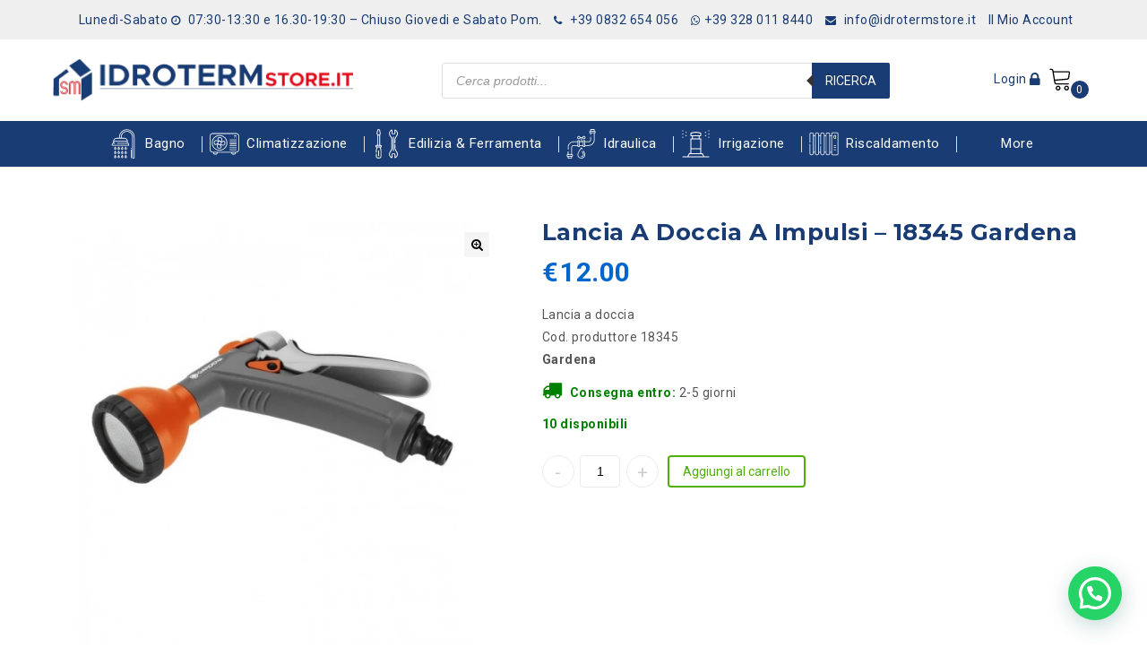

--- FILE ---
content_type: text/html; charset=UTF-8
request_url: https://www.idrotermstore.it/prodotto/lancia-a-doccia-a-impulsi-18345-gardena/
body_size: 39732
content:
<!DOCTYPE html>
<html lang="it-IT">
<head>
<meta charset="UTF-8">
<meta name="viewport" content="width=device-width,initial-scale=1">  
<link rel="profile" href="//gmpg.org/xfn/11"/>
<link rel="preconnect" href="https://fonts.gstatic.com">
<link href="https://fonts.googleapis.com/css2?family=Montserrat:wght@100;200;300;400;500;600;700&display=swap" rel="stylesheet"> 

 <!--[if lt IE 9]>
		<![endif]-->
<meta name='robots' content='index, follow, max-image-preview:large, max-snippet:-1, max-video-preview:-1' />

<!-- Google Tag Manager for WordPress by gtm4wp.com -->
<script data-cfasync="false" data-pagespeed-no-defer>
	var gtm4wp_datalayer_name = "dataLayer";
	var dataLayer = dataLayer || [];
	const gtm4wp_use_sku_instead = 0;
	const gtm4wp_currency = 'EUR';
	const gtm4wp_product_per_impression = 0;
	const gtm4wp_clear_ecommerce = false;
	const gtm4wp_datalayer_max_timeout = 2000;
</script>
<!-- End Google Tag Manager for WordPress by gtm4wp.com -->
	<!-- This site is optimized with the Yoast SEO plugin v26.5 - https://yoast.com/wordpress/plugins/seo/ -->
	<title>Lancia a doccia a impulsi - 18345 Gardena - IDROTERMSTORE</title>
	<meta name="description" content="Acquista online su idrotermstore.it il prodotto Lancia a doccia a impulsi - 18345 Gardena. Scopri tutte le info e la scheda tecnica." />
	<link rel="canonical" href="https://www.idrotermstore.it/prodotto/lancia-a-doccia-a-impulsi-18345-gardena/" />
	<meta property="og:locale" content="it_IT" />
	<meta property="og:type" content="article" />
	<meta property="og:title" content="Lancia a doccia a impulsi - 18345 Gardena - IDROTERMSTORE" />
	<meta property="og:description" content="Acquista online su idrotermstore.it il prodotto Lancia a doccia a impulsi - 18345 Gardena. Scopri tutte le info e la scheda tecnica." />
	<meta property="og:url" content="https://www.idrotermstore.it/prodotto/lancia-a-doccia-a-impulsi-18345-gardena/" />
	<meta property="og:site_name" content="IDROTERMSTORE" />
	<meta property="article:modified_time" content="2024-03-13T16:23:28+00:00" />
	<meta property="og:image" content="https://www.idrotermstore.it/wp-content/uploads/2024/03/lancia-a-doccia-18345-gardena.jpg" />
	<meta property="og:image:width" content="700" />
	<meta property="og:image:height" content="700" />
	<meta property="og:image:type" content="image/jpeg" />
	<meta name="twitter:card" content="summary_large_image" />
	<script type="application/ld+json" class="yoast-schema-graph">{"@context":"https://schema.org","@graph":[{"@type":"WebPage","@id":"https://www.idrotermstore.it/prodotto/lancia-a-doccia-a-impulsi-18345-gardena/","url":"https://www.idrotermstore.it/prodotto/lancia-a-doccia-a-impulsi-18345-gardena/","name":"Lancia a doccia a impulsi - 18345 Gardena - IDROTERMSTORE","isPartOf":{"@id":"https://www.idrotermstore.it/#website"},"primaryImageOfPage":{"@id":"https://www.idrotermstore.it/prodotto/lancia-a-doccia-a-impulsi-18345-gardena/#primaryimage"},"image":{"@id":"https://www.idrotermstore.it/prodotto/lancia-a-doccia-a-impulsi-18345-gardena/#primaryimage"},"thumbnailUrl":"https://www.idrotermstore.it/wp-content/uploads/2024/03/lancia-a-doccia-18345-gardena.jpg","datePublished":"2024-03-13T16:18:36+00:00","dateModified":"2024-03-13T16:23:28+00:00","description":"Acquista online su idrotermstore.it il prodotto Lancia a doccia a impulsi - 18345 Gardena. Scopri tutte le info e la scheda tecnica.","breadcrumb":{"@id":"https://www.idrotermstore.it/prodotto/lancia-a-doccia-a-impulsi-18345-gardena/#breadcrumb"},"inLanguage":"it-IT","potentialAction":[{"@type":"ReadAction","target":["https://www.idrotermstore.it/prodotto/lancia-a-doccia-a-impulsi-18345-gardena/"]}]},{"@type":"ImageObject","inLanguage":"it-IT","@id":"https://www.idrotermstore.it/prodotto/lancia-a-doccia-a-impulsi-18345-gardena/#primaryimage","url":"https://www.idrotermstore.it/wp-content/uploads/2024/03/lancia-a-doccia-18345-gardena.jpg","contentUrl":"https://www.idrotermstore.it/wp-content/uploads/2024/03/lancia-a-doccia-18345-gardena.jpg","width":700,"height":700},{"@type":"BreadcrumbList","@id":"https://www.idrotermstore.it/prodotto/lancia-a-doccia-a-impulsi-18345-gardena/#breadcrumb","itemListElement":[{"@type":"ListItem","position":1,"name":"Home","item":"https://www.idrotermstore.it/"},{"@type":"ListItem","position":2,"name":"Shop","item":"https://www.idrotermstore.it/shop/"},{"@type":"ListItem","position":3,"name":"Lancia a doccia a impulsi &#8211; 18345 Gardena"}]},{"@type":"WebSite","@id":"https://www.idrotermstore.it/#website","url":"https://www.idrotermstore.it/","name":"IDROTERMSTORE","description":"","potentialAction":[{"@type":"SearchAction","target":{"@type":"EntryPoint","urlTemplate":"https://www.idrotermstore.it/?s={search_term_string}"},"query-input":{"@type":"PropertyValueSpecification","valueRequired":true,"valueName":"search_term_string"}}],"inLanguage":"it-IT"}]}</script>
	<!-- / Yoast SEO plugin. -->


<link rel='dns-prefetch' href='//fonts.googleapis.com' />
<link rel="alternate" type="application/rss+xml" title="IDROTERMSTORE &raquo; Feed" href="https://www.idrotermstore.it/feed/" />
<link rel="alternate" title="oEmbed (JSON)" type="application/json+oembed" href="https://www.idrotermstore.it/wp-json/oembed/1.0/embed?url=https%3A%2F%2Fwww.idrotermstore.it%2Fprodotto%2Flancia-a-doccia-a-impulsi-18345-gardena%2F" />
<link rel="alternate" title="oEmbed (XML)" type="text/xml+oembed" href="https://www.idrotermstore.it/wp-json/oembed/1.0/embed?url=https%3A%2F%2Fwww.idrotermstore.it%2Fprodotto%2Flancia-a-doccia-a-impulsi-18345-gardena%2F&#038;format=xml" />
<style id='wp-img-auto-sizes-contain-inline-css'>
img:is([sizes=auto i],[sizes^="auto," i]){contain-intrinsic-size:3000px 1500px}
/*# sourceURL=wp-img-auto-sizes-contain-inline-css */
</style>
<link rel='stylesheet' id='google-fonts-css' href='https://fonts.googleapis.com/css?family=Roboto%3A400%2C500%2C700&#038;ver=1.0.0#038;subset=latin%2Clatin-ext' media='all' />
<link rel='stylesheet' id='tmpmela-block-style-css' href='https://www.idrotermstore.it/wp-content/themes/kartpul/css/megnor/blocks.css?ver=6.9' media='all' />
<link rel='stylesheet' id='tmpmela-isotope-css' href='https://www.idrotermstore.it/wp-content/themes/kartpul/css/isotop-port.css?ver=6.9' media='all' />
<link rel='stylesheet' id='tmpmela-custom-css' href='https://www.idrotermstore.it/wp-content/themes/kartpul/css/megnor/custom.css?ver=6.9' media='all' />
<link rel='stylesheet' id='owl-carousel-css' href='https://www.idrotermstore.it/wp-content/themes/kartpul/css/megnor/owl.carousel.css?ver=6.9' media='all' />
<link rel='stylesheet' id='owl-transitions-css' href='https://www.idrotermstore.it/wp-content/themes/kartpul/css/megnor/owl.transitions.css?ver=6.9' media='all' />
<link rel='stylesheet' id='shadowbox-css' href='https://www.idrotermstore.it/wp-content/themes/kartpul/css/megnor/shadowbox.css?ver=6.9' media='all' />
<link rel='stylesheet' id='tmpmela-shortcode-style-css' href='https://www.idrotermstore.it/wp-content/themes/kartpul/css/megnor/shortcode_style.css?ver=6.9' media='all' />
<link rel='stylesheet' id='animate-css' href='https://www.idrotermstore.it/wp-content/themes/kartpul/css/megnor/animate.min.css?ver=6.9' media='all' />
<link rel='stylesheet' id='tmpmela-woocommerce-css-css' href='https://www.idrotermstore.it/wp-content/themes/kartpul/css/megnor/woocommerce.css?ver=6.9' media='all' />
<style id='wp-emoji-styles-inline-css'>

	img.wp-smiley, img.emoji {
		display: inline !important;
		border: none !important;
		box-shadow: none !important;
		height: 1em !important;
		width: 1em !important;
		margin: 0 0.07em !important;
		vertical-align: -0.1em !important;
		background: none !important;
		padding: 0 !important;
	}
/*# sourceURL=wp-emoji-styles-inline-css */
</style>
<style id='classic-theme-styles-inline-css'>
/*! This file is auto-generated */
.wp-block-button__link{color:#fff;background-color:#32373c;border-radius:9999px;box-shadow:none;text-decoration:none;padding:calc(.667em + 2px) calc(1.333em + 2px);font-size:1.125em}.wp-block-file__button{background:#32373c;color:#fff;text-decoration:none}
/*# sourceURL=/wp-includes/css/classic-themes.min.css */
</style>
<link rel='stylesheet' id='contact-form-7-css' href='https://www.idrotermstore.it/wp-content/plugins/contact-form-7/includes/css/styles.css?ver=6.1.4' media='all' />
<link rel='stylesheet' id='wpa-css-css' href='https://www.idrotermstore.it/wp-content/plugins/honeypot/includes/css/wpa.css?ver=2.3.04' media='all' />
<link rel='stylesheet' id='menu-image-css' href='https://www.idrotermstore.it/wp-content/plugins/menu-image/includes/css/menu-image.css?ver=3.12' media='all' />
<link rel='stylesheet' id='dashicons-css' href='https://www.idrotermstore.it/wp-includes/css/dashicons.min.css?ver=6.9' media='all' />
<link rel='stylesheet' id='photoswipe-css' href='https://www.idrotermstore.it/wp-content/plugins/woocommerce/assets/css/photoswipe/photoswipe.min.css?ver=10.4.3' media='all' />
<link rel='stylesheet' id='photoswipe-default-skin-css' href='https://www.idrotermstore.it/wp-content/plugins/woocommerce/assets/css/photoswipe/default-skin/default-skin.min.css?ver=10.4.3' media='all' />
<style id='woocommerce-inline-inline-css'>
.woocommerce form .form-row .required { visibility: visible; }
/*# sourceURL=woocommerce-inline-inline-css */
</style>
<link rel='stylesheet' id='spam-protect-for-contact-form7-css' href='https://www.idrotermstore.it/wp-content/plugins/wp-contact-form-7-spam-blocker/frontend/css/spam-protect-for-contact-form7.css?ver=1.0.0' media='all' />
<link rel='stylesheet' id='wpcf7-redirect-script-frontend-css' href='https://www.idrotermstore.it/wp-content/plugins/wpcf7-redirect/build/assets/frontend-script.css?ver=2c532d7e2be36f6af233' media='all' />
<link rel='stylesheet' id='xoo-cp-style-css' href='https://www.idrotermstore.it/wp-content/plugins/added-to-cart-popup-woocommerce/assets/css/xoo-cp-style.css?ver=1.7' media='all' />
<style id='xoo-cp-style-inline-css'>
td.xoo-cp-pqty{
			    min-width: 120px;
			}
			.xoo-cp-container{
				max-width: 650px;
			}
			.xcp-btn{
				background-color: #777777;
				color: #ffffff;
				font-size: 14px;
				border-radius: 5px;
				border: 1px solid #777777;
			}
			.xcp-btn:hover{
				color: #ffffff;
			}
			td.xoo-cp-pimg{
				width: 20%;
			}
			table.xoo-cp-pdetails , table.xoo-cp-pdetails tr{
				border: 0!important;
			}
			table.xoo-cp-pdetails td{
				border-style: solid;
				border-width: 0px;
				border-color: #ebe9eb;
			}
/*# sourceURL=xoo-cp-style-inline-css */
</style>
<link rel='stylesheet' id='woocommerce-product-attachment-css' href='https://www.idrotermstore.it/wp-content/plugins/woo-product-attachment/public/css/woocommerce-product-attachment-public.css?ver=2.1.6' media='all' />
<link rel='stylesheet' id='gateway-css' href='https://www.idrotermstore.it/wp-content/plugins/woocommerce-paypal-payments/modules/ppcp-button/assets/css/gateway.css?ver=3.3.1' media='all' />
<link rel='stylesheet' id='dgwt-wcas-style-css' href='https://www.idrotermstore.it/wp-content/plugins/ajax-search-for-woocommerce-premium/assets/css/style.min.css?ver=1.32.0' media='all' />
<link rel='stylesheet' id='tmpmela-fonts-css' href='//fonts.googleapis.com/css?family=Source+Sans+Pro%3A300%2C400%2C600%2C300italic%2C400italic%2C600italic%7CBitter%3A400%2C600&#038;subset=latin%2Clatin-ext' media='all' />
<link rel='stylesheet' id='font-awesome-css' href='https://www.idrotermstore.it/wp-content/themes/kartpul/fonts/css/font-awesome.css?ver=4.7.0' media='all' />
<link rel='stylesheet' id='tmpmela-style-css' href='https://www.idrotermstore.it/wp-content/themes/kartpul-child/style.css?ver=1.0' media='all' />
<link rel='stylesheet' id='flexible-shipping-free-shipping-css' href='https://www.idrotermstore.it/wp-content/plugins/flexible-shipping/assets/dist/css/free-shipping.css?ver=6.4.5.2' media='all' />
<link rel='stylesheet' id='wc-ppcp-applepay-css' href='https://www.idrotermstore.it/wp-content/plugins/woocommerce-paypal-payments/modules/ppcp-applepay/assets/css/styles.css?ver=3.3.1' media='all' />
<link rel='stylesheet' id='wc-ppcp-googlepay-css' href='https://www.idrotermstore.it/wp-content/plugins/woocommerce-paypal-payments/modules/ppcp-googlepay/assets/css/styles.css?ver=3.3.1' media='all' />
<link rel='stylesheet' id='parent-style-css' href='https://www.idrotermstore.it/wp-content/themes/kartpul/style.css?ver=6.9' media='all' />
<link rel='stylesheet' id='custom_css-css' href='https://www.idrotermstore.it/wp-content/themes/kartpul-child/assets/css/custom.css?ver=1.0.3' media='all' />
<link rel='stylesheet' id='custom_responsive_css-css' href='https://www.idrotermstore.it/wp-content/themes/kartpul-child/assets/css/custom_responsive.css?ver=1.0.1' media='all' />
<script src="https://www.idrotermstore.it/wp-includes/js/jquery/jquery.min.js?ver=3.7.1" id="jquery-core-js"></script>
<script src="https://www.idrotermstore.it/wp-includes/js/jquery/jquery-migrate.min.js?ver=3.4.1" id="jquery-migrate-js"></script>
<script src="https://www.idrotermstore.it/wp-content/plugins/woocommerce/assets/js/jquery-blockui/jquery.blockUI.min.js?ver=2.7.0-wc.10.4.3" id="wc-jquery-blockui-js" data-wp-strategy="defer"></script>
<script id="wc-add-to-cart-js-extra">
/* <![CDATA[ */
var wc_add_to_cart_params = {"ajax_url":"/wp-admin/admin-ajax.php","wc_ajax_url":"/?wc-ajax=%%endpoint%%","i18n_view_cart":"Visualizza carrello","cart_url":"https://www.idrotermstore.it/carrello/","is_cart":"","cart_redirect_after_add":"no"};
//# sourceURL=wc-add-to-cart-js-extra
/* ]]> */
</script>
<script src="https://www.idrotermstore.it/wp-content/plugins/woocommerce/assets/js/frontend/add-to-cart.min.js?ver=10.4.3" id="wc-add-to-cart-js" data-wp-strategy="defer"></script>
<script src="https://www.idrotermstore.it/wp-content/plugins/woocommerce/assets/js/zoom/jquery.zoom.min.js?ver=1.7.21-wc.10.4.3" id="wc-zoom-js" defer="defer" data-wp-strategy="defer"></script>
<script src="https://www.idrotermstore.it/wp-content/plugins/woocommerce/assets/js/flexslider/jquery.flexslider.min.js?ver=2.7.2-wc.10.4.3" id="wc-flexslider-js" defer="defer" data-wp-strategy="defer"></script>
<script src="https://www.idrotermstore.it/wp-content/plugins/woocommerce/assets/js/photoswipe/photoswipe.min.js?ver=4.1.1-wc.10.4.3" id="wc-photoswipe-js" defer="defer" data-wp-strategy="defer"></script>
<script src="https://www.idrotermstore.it/wp-content/plugins/woocommerce/assets/js/photoswipe/photoswipe-ui-default.min.js?ver=4.1.1-wc.10.4.3" id="wc-photoswipe-ui-default-js" defer="defer" data-wp-strategy="defer"></script>
<script id="wc-single-product-js-extra">
/* <![CDATA[ */
var wc_single_product_params = {"i18n_required_rating_text":"Seleziona una valutazione","i18n_rating_options":["1 stella su 5","2 stelle su 5","3 stelle su 5","4 stelle su 5","5 stelle su 5"],"i18n_product_gallery_trigger_text":"Visualizza la galleria di immagini a schermo intero","review_rating_required":"yes","flexslider":{"rtl":false,"animation":"slide","smoothHeight":true,"directionNav":false,"controlNav":"thumbnails","slideshow":false,"animationSpeed":500,"animationLoop":false,"allowOneSlide":false},"zoom_enabled":"1","zoom_options":[],"photoswipe_enabled":"1","photoswipe_options":{"shareEl":false,"closeOnScroll":false,"history":false,"hideAnimationDuration":0,"showAnimationDuration":0},"flexslider_enabled":"1"};
//# sourceURL=wc-single-product-js-extra
/* ]]> */
</script>
<script src="https://www.idrotermstore.it/wp-content/plugins/woocommerce/assets/js/frontend/single-product.min.js?ver=10.4.3" id="wc-single-product-js" defer="defer" data-wp-strategy="defer"></script>
<script src="https://www.idrotermstore.it/wp-content/plugins/woocommerce/assets/js/js-cookie/js.cookie.min.js?ver=2.1.4-wc.10.4.3" id="wc-js-cookie-js" defer="defer" data-wp-strategy="defer"></script>
<script id="woocommerce-js-extra">
/* <![CDATA[ */
var woocommerce_params = {"ajax_url":"/wp-admin/admin-ajax.php","wc_ajax_url":"/?wc-ajax=%%endpoint%%","i18n_password_show":"Mostra password","i18n_password_hide":"Nascondi password"};
//# sourceURL=woocommerce-js-extra
/* ]]> */
</script>
<script src="https://www.idrotermstore.it/wp-content/plugins/woocommerce/assets/js/frontend/woocommerce.min.js?ver=10.4.3" id="woocommerce-js" defer="defer" data-wp-strategy="defer"></script>
<script src="https://www.idrotermstore.it/wp-content/plugins/wp-contact-form-7-spam-blocker/frontend/js/spam-protect-for-contact-form7.js?ver=1.0.0" id="spam-protect-for-contact-form7-js"></script>
<script id="wc-cart-fragments-js-extra">
/* <![CDATA[ */
var wc_cart_fragments_params = {"ajax_url":"/wp-admin/admin-ajax.php","wc_ajax_url":"/?wc-ajax=%%endpoint%%","cart_hash_key":"wc_cart_hash_9db84d54e7283b0d346ce521e9b6d17f","fragment_name":"wc_fragments_9db84d54e7283b0d346ce521e9b6d17f","request_timeout":"5000"};
//# sourceURL=wc-cart-fragments-js-extra
/* ]]> */
</script>
<script src="https://www.idrotermstore.it/wp-content/plugins/woocommerce/assets/js/frontend/cart-fragments.min.js?ver=10.4.3" id="wc-cart-fragments-js" defer="defer" data-wp-strategy="defer"></script>
<script src="https://www.idrotermstore.it/wp-content/plugins/js_composer/assets/js/vendors/woocommerce-add-to-cart.js?ver=6.9.0" id="vc_woocommerce-add-to-cart-js-js"></script>
<script src="https://www.idrotermstore.it/wp-content/plugins/woo-product-attachment/public/js/woocommerce-product-attachment-public.js?ver=2.1.6" id="woocommerce-product-attachment-js"></script>
<script src="https://www.idrotermstore.it/wp-content/themes/kartpul/js/megnor/jquery.custom.min.js?ver=6.9" id="tmpmela-custom-script-js"></script>
<script src="https://www.idrotermstore.it/wp-content/themes/kartpul/js/megnor/megnor.min.js?ver=6.9" id="tmpmela-megnor-js"></script>
<script src="https://www.idrotermstore.it/wp-content/themes/kartpul/js/megnor/custom.js?ver=6.9" id="tmpmela-custom-js"></script>
<script src="https://www.idrotermstore.it/wp-content/themes/kartpul/js/megnor/owl.carousel.min.js?ver=6.9" id="owlcarousel-js"></script>
<script src="https://www.idrotermstore.it/wp-content/themes/kartpul/js/megnor/jquery.validate.js?ver=6.9" id="validate-js"></script>
<script src="https://www.idrotermstore.it/wp-content/themes/kartpul/js/megnor/shadowbox.js?ver=6.9" id="shadowbox-js"></script>
<script src="https://www.idrotermstore.it/wp-content/themes/kartpul/js/megnor/jquery.megamenu.js?ver=6.9" id="megamenu-js"></script>
<script src="https://www.idrotermstore.it/wp-content/themes/kartpul/js/megnor/easyResponsiveTabs.js?ver=6.9" id="easyResponsiveTabs-js"></script>
<script src="https://www.idrotermstore.it/wp-content/themes/kartpul/js/megnor/jquery.treeview.js?ver=6.9" id="jtree-js"></script>
<script src="https://www.idrotermstore.it/wp-content/themes/kartpul/js/megnor/countUp.js?ver=6.9" id="countUp-js"></script>
<script src="https://www.idrotermstore.it/wp-content/themes/kartpul/js/megnor/jquery.countdown.min.js?ver=6.9" id="countdown-js"></script>
<script src="https://www.idrotermstore.it/wp-content/themes/kartpul/js/html5.js?ver=6.9" id="tmpmela-html5-js"></script>
<script id="phpvariable-js-extra">
/* <![CDATA[ */
var php_var = {"tmpmela_loadmore":"","tmpmela_pagination":"","tmpmela_nomore":""};
//# sourceURL=phpvariable-js-extra
/* ]]> */
</script>
<script src="https://www.idrotermstore.it/wp-content/themes/kartpul/js/megnor/megnorloadmore.js?ver=6.9" id="phpvariable-js"></script>
<link rel="https://api.w.org/" href="https://www.idrotermstore.it/wp-json/" /><link rel="alternate" title="JSON" type="application/json" href="https://www.idrotermstore.it/wp-json/wp/v2/product/21511" /><link rel="EditURI" type="application/rsd+xml" title="RSD" href="https://www.idrotermstore.it/xmlrpc.php?rsd" />
<link rel='shortlink' href='https://www.idrotermstore.it/?p=21511' />

<!-- This website runs the Product Feed PRO for WooCommerce by AdTribes.io plugin - version woocommercesea_option_installed_version -->

<!-- Google Tag Manager for WordPress by gtm4wp.com -->
<!-- GTM Container placement set to footer -->
<script data-cfasync="false" data-pagespeed-no-defer>
	var dataLayer_content = {"pagePostType":"product","pagePostType2":"single-product","pagePostAuthor":"Stefano","customerTotalOrders":0,"customerTotalOrderValue":0,"customerFirstName":"","customerLastName":"","customerBillingFirstName":"","customerBillingLastName":"","customerBillingCompany":"","customerBillingAddress1":"","customerBillingAddress2":"","customerBillingCity":"","customerBillingState":"","customerBillingPostcode":"","customerBillingCountry":"","customerBillingEmail":"","customerBillingEmailHash":"","customerBillingPhone":"","customerShippingFirstName":"","customerShippingLastName":"","customerShippingCompany":"","customerShippingAddress1":"","customerShippingAddress2":"","customerShippingCity":"","customerShippingState":"","customerShippingPostcode":"","customerShippingCountry":"","productRatingCounts":[],"productAverageRating":0,"productReviewCount":0,"productType":"simple","productIsVariable":0};
	dataLayer.push( dataLayer_content );
</script>
<script data-cfasync="false" data-pagespeed-no-defer>
(function(w,d,s,l,i){w[l]=w[l]||[];w[l].push({'gtm.start':
new Date().getTime(),event:'gtm.js'});var f=d.getElementsByTagName(s)[0],
j=d.createElement(s),dl=l!='dataLayer'?'&l='+l:'';j.async=true;j.src=
'//www.googletagmanager.com/gtm.js?id='+i+dl;f.parentNode.insertBefore(j,f);
})(window,document,'script','dataLayer','GTM-M2SZBC9');
</script>
<!-- End Google Tag Manager for WordPress by gtm4wp.com -->		<style>
			.dgwt-wcas-ico-magnifier,.dgwt-wcas-ico-magnifier-handler{max-width:20px}.dgwt-wcas-search-wrapp{max-width:600px}		</style>
				<link href='https://fonts.googleapis.com/css?family=Roboto' rel='stylesheet' />
	<style>
		h1 {	
		font-family:'Montserrat', Arial, Helvetica, sans-serif;		
	}	
			h1 {	
		color:#193C74;	
	}	
			h2 {	
		font-family:'Montserrat', Arial, Helvetica, sans-serif;	
	}	
			h2 {	
		color:#193C74;	
	}	
			h3 {	
		font-family:'Montserrat', Arial, Helvetica, sans-serif;
	}	
			h3 { color:#404C5E;}
			h4 {	
		font-family:'Montserrat', Arial, Helvetica, sans-serif;
	}	
		
		h4 {	
		color:#193C74;	
	}	
			h5 {	
		font-family:'Montserrat', Arial, Helvetica, sans-serif;
	}	
			h5 {	
		color:#193C74;	
	}	
			h6 {	
		font-family:'Montserrat', Arial, Helvetica, sans-serif;
	}	
		
		h6 {	
		color:#193C74;	
	}	
	
	a {
		color:#000000;
	}
	a:hover ,.header-tag-widget .tagcloud a:hover,.woocommerce ul.products li.product .product-name:hover,
	li.product a:hover .product-name, .entry-meta a:hover ,
	.tabs a.current, a.active, .entry-thumbnail .comments-link a:hover,
	.cat-outer-block:hover .cat_description a ,.post-detail a:hover ,
	.current-cat > a,.woocommerce .entry-summary .yith-wcwl-wishlistexistsbrowse a:hover,
	.woocommerce .entry-summary .yith-wcwl-wishlistaddedbrowse a:hover,
	.woocommerce .entry-summary .yith-wcwl-add-to-wishlist .add_to_wishlist:hover,
	.woocommerce .entry-summary a.compare.button:hover,
	.woocommerce ul.products li .container-inner .wcpc_compare a.button:hover,
	.woocommerce .entry-summary .compare.button:hover,
	.woocommerce .entry-summary .yith-wcwl-add-to-wishlist .add_to_wishlist:hover:before,
	.woocommerce .entry-summary a.compare.button.added:hover,
	.woocommerce .entry-summary .yith-wcwl-wishlistexistsbrowse a:hover:before,
	.woocommerce .entry-summary .compare.button:hover:before,
	.woocommerce .entry-summary .compare.button:hover:before,
	 .woocommerce .entry-summary a.compare.button.added:hover:before,
	.woocommerce .summary .product_meta .posted_in a:hover,
	.woocommerce .summary .product_meta .tagged_as a:hover,
	.brand span a:hover,
	.social a:hover,
	.post-navigation a:hover .fa,
	.woocommerce .entry-summary .yith-wcwl-wishlistaddedbrowse a:hover:before{
		color:#E40B1C;
	}
	.site-footer .widget-title, #menu-footer-navigation > li > a{
		color:#193C74; 
	}
	.footer a, .site-footer a, .site-footer, .footer-middle li .sub-menu li a{
		color:#193C74; 
	}
	.footer a:hover, .footer .footer-links li a:hover, .site-footer a:hover, .footer-middle li .sub-menu li a:hover {
		color:#E40B1C;		 
	}
	.site-footer
	{
		background-color:#F7F7F7;
			}
		h3 {	
		font-family:'Montserrat', Arial, Helvetica, sans-serif;	
	}	
		
		.site-footer {	
		font-family:'Montserrat', Arial, Helvetica, sans-serif;
	}	
		.footer-newsletter{
		background-color:rgb(247,247,247); 
	}
	.site-footer {
		background-color:rgb(247,247,247); 
	}	
	body {
		background-color:#FFFFFF ;
		background-image: url("");
		background-position:center center;
		background-repeat:no-repeat;
		background-attachment:scroll;		
		color:#555555;
	} 	
	.topbar-outer{
		background-color:rgba(239,239,239,1);
		color:#193C74; 
	}
	.topbar-main a{ color:#193C74; }
	.topbar-main a:hover{ color:#E40B1C; }	
	.header-right-service-cms .service-text.text{
		background-color:#193C74;
	}
	.box-category-heading{
	background-color:rgb(255,255,255);
	}
	.header-right-service-cms .service-text a{
		color:#FFFFFF	}
	
	.mega-menu ul li a, .login-out a{color:#FFFFFF; }
	.mega-menu ul li a:hover{color:#E40B1C; }	
	
	.mega-menu ul li .sub a{color:#555555; }
	.mega-menu ul li .sub a:hover{color:#E40B1C; }
	
	.mega-menu ul li .sub {background-color:#FFFFFF ;	}
	.home .site-header:hover,.sticky-menu .header-style, .home.blog .site-header,
	.site-header{
		background-color:rgb(255,255,255);
			
	} 
	 .header-bottom{background-color:#193C74;}
	 .box-category .title1{color:#193C74;}
	 .header-category .sidebar-category{background-color:#FFFFFF;}
	 .header-category ul.sidebar-category-inner > li a ,.more-wrap{color:#222222;}
	 .header-category ul.sidebar-category-inner > li a:hover ,.more-wrap:hover{color:#E40B1C;}
	 .sidebar-category-inner li .sub li.mega-hdr a.mega-hdr-a{color:#555555;}
	 .sidebar-category-inner li .sub li.mega-hdr a.mega-hdr-a:hover{color:#E40B1C;}
	 .header-category .sub-container ul li > a{color:#555555;}
	 .header-category .sub-container ul li > a:hover{color:#E40B1C;}
		body {	
		font-family: 'Roboto', Arial, Helvetica, sans-serif;	
	}
.widget button, .widget input[type="button"], .widget input[type="reset"], .widget input[type="submit"], a.button, button, .contributor-posts-link, input[type="button"], input[type="reset"], input[type="submit"], .button_content_inner a, .woocommerce #content input.button, .woocommerce #respond input#submit, .woocommerce button.button, .woocommerce input.button, .woocommerce-page #content input.button, .woocommerce-page #respond input#submit, .woocommerce-page a.button, .woocommerce-page button.button, .woocommerce-page input.button, .woocommerce .wishlist_table td.product-add-to-cart a,.woocommerce .wc-proceed-to-checkout .checkout-button,
.woocommerce-page input.button:hover,.woocommerce #content input.button.disabled,.woocommerce #content input.button:disabled,.woocommerce #respond input#submit.disabled,.woocommerce #respond input#submit:disabled,.woocommerce a.button.disabled,.woocommerce a.button:disabled,.woocommerce button.button.disabled,.woocommerce button.button:disabled,.woocommerce input.button.disabled,.woocommerce input.button:disabled,.woocommerce-page #content input.button.disabled,.woocommerce-page #content input.button:disabled,.woocommerce-page #respond input#submit.disabled,.woocommerce-page #respond input#submit:disabled,.woocommerce-page a.button.disabled,.woocommerce-page a.button:disabled,.woocommerce-page button.button.disabled,.woocommerce-page button.button:disabled,.woocommerce-page input.button.disabled,.woocommerce-page input.button:disabled, .loadgridlist-wrapper .woocount, .woocommerce.single-product .single_add_to_cart_button, .woocommerce.single-product div.product form.cart .button,.yith-wcwl-add-to-wishlist a,
.woocommerce ul.products li.product .button.product_type_simple.add_to_cart_button.ajax_add_to_cart, .woocommerce-page ul.products li.product .button.product_type_simple.add_to_cart_button.ajax_add_to_cart, .woocommerce ul.products li.product .product_type_grouped.button.add_to_cart_button.ajax_add_to_cart, .woocommerce-page ul.products li.product .product_type_grouped.button.add_to_cart_button.ajax_add_to_cart, .woocommerce ul.products li.product .product_type_external.button.add_to_cart_button.ajax_add_to_cart, .woocommerce-page ul.products li.product .product_type_external.button.add_to_cart_button.ajax_add_to_cart, .woocommerce ul.products li.product .product_type_variable.button.add_to_cart_button.ajax_add_to_cart, .woocommerce-page ul.products li.product .product_type_variable.button.add_to_cart_button.ajax_add_to_cart
  {
	background-color:rgb(255,255,255);
	border-color:rgb(83,175,10);
	color:#53AF0A;
			font-family:'Roboto', Arial, Helvetica, sans-serif;
	}
.widget input[type="button"]:hover, .widget input[type="button"]:focus, .widget input[type="reset"]:hover, .widget input[type="reset"]:focus, .widget input[type="submit"]:hover, .widget input[type="submit"]:focus, a.button:hover, a.button:focus, button:hover, button:focus, .contributor-posts-link:hover, input[type="button"]:hover, input[type="button"]:focus, input[type="reset"]:hover, input[type="reset"]:focus, input[type="submit"]:hover, input[type="submit"]:focus, .button_content_inner a:hover, .button_content_inner a:focus, .woocommerce #content input.button:hover, .woocommerce #respond input#submit:hover, .woocommerce button.button:hover, .woocommerce input.button:hover, .woocommerce-page #content input.button:hover, .woocommerce-page #respond input#submit:hover, .woocommerce-page button.button:hover, .woocommerce #content table.cart .checkout-button:hover, #primary .entry-summary .single_add_to_cart_button:hover, .woocommerce .wc-proceed-to-checkout .checkout-button:hover, .loadgridlist-wrapper .woocount:hover, .entry-summary .yith-wcwl-wishlistexistsbrowse > a:hover, .woocommerce a.compare.button:hover, .woocommerce .yith-wcwl-add-to-wishlist a.add_to_wishlist:hover, .woocommerce ul.products li.product .yith-wcwl-wishlistexistsbrowse a:hover, .woocommerce-page ul.products li.product .yith-wcwl-wishlistexistsbrowse a:hover, .woocommerce ul.products li.product .yith-wcwl-wishlistaddedbrowse a:hover, .woocommerce-page ul.products li.product .yith-wcwl-wishlistaddedbrowse a:hover, .woocommerce ul.products li .container-inner .compare-button a:hover, .woocommerce-page ul.products li .container-inner .compare-button a:hover, .woocommerce .button.yith-wcqv-button:hover, .woocommerce-page ul.products li.product .yith-wcqv-button:hover, .yith-wcwl-add-to-wishlist a:hover,
.woocommerce ul.products li .container-inner .wcpc_compare a.button:hover,
.woocommerce ul.products li.product .button.product_type_simple:hover.add_to_cart_button.ajax_add_to_cart, .woocommerce-page ul.products li.product .button.product_type_simple:hover.add_to_cart_button.ajax_add_to_cart, .woocommerce ul.products li.product .product_type_grouped:hover.button.add_to_cart_button.ajax_add_to_cart, .woocommerce-page ul.products li.product .product_type_grouped:hover.button.add_to_cart_button.ajax_add_to_cart, .woocommerce ul.products li.product .product_type_external:hover.button.add_to_cart_button.ajax_add_to_cart, .woocommerce-page ul.products li.product .product_type_external:hover.button.add_to_cart_button.ajax_add_to_cart, .woocommerce ul.products li.product .product_type_variable:hover.button.add_to_cart_button.ajax_add_to_cart, .woocommerce-page ul.products li.product .product_type_variable:hover.button.add_to_cart_button.ajax_add_to_cart
{
	background-color:rgb(83,175,10);
	border-color:rgb(83,175,10);
	color:#FFFFFF;
	}	
			
</style>
	<noscript><style>.woocommerce-product-gallery{ opacity: 1 !important; }</style></noscript>
	

<link rel="icon" href="https://www.idrotermstore.it/wp-content/uploads/2021/03/cropped-facivon-idrotermstore-32x32.png" sizes="32x32" />
<link rel="icon" href="https://www.idrotermstore.it/wp-content/uploads/2021/03/cropped-facivon-idrotermstore-192x192.png" sizes="192x192" />
<link rel="apple-touch-icon" href="https://www.idrotermstore.it/wp-content/uploads/2021/03/cropped-facivon-idrotermstore-180x180.png" />
<meta name="msapplication-TileImage" content="https://www.idrotermstore.it/wp-content/uploads/2021/03/cropped-facivon-idrotermstore-270x270.png" />
<script>function setREVStartSize(e){
			//window.requestAnimationFrame(function() {				 
				window.RSIW = window.RSIW===undefined ? window.innerWidth : window.RSIW;	
				window.RSIH = window.RSIH===undefined ? window.innerHeight : window.RSIH;	
				try {								
					var pw = document.getElementById(e.c).parentNode.offsetWidth,
						newh;
					pw = pw===0 || isNaN(pw) ? window.RSIW : pw;
					e.tabw = e.tabw===undefined ? 0 : parseInt(e.tabw);
					e.thumbw = e.thumbw===undefined ? 0 : parseInt(e.thumbw);
					e.tabh = e.tabh===undefined ? 0 : parseInt(e.tabh);
					e.thumbh = e.thumbh===undefined ? 0 : parseInt(e.thumbh);
					e.tabhide = e.tabhide===undefined ? 0 : parseInt(e.tabhide);
					e.thumbhide = e.thumbhide===undefined ? 0 : parseInt(e.thumbhide);
					e.mh = e.mh===undefined || e.mh=="" || e.mh==="auto" ? 0 : parseInt(e.mh,0);		
					if(e.layout==="fullscreen" || e.l==="fullscreen") 						
						newh = Math.max(e.mh,window.RSIH);					
					else{					
						e.gw = Array.isArray(e.gw) ? e.gw : [e.gw];
						for (var i in e.rl) if (e.gw[i]===undefined || e.gw[i]===0) e.gw[i] = e.gw[i-1];					
						e.gh = e.el===undefined || e.el==="" || (Array.isArray(e.el) && e.el.length==0)? e.gh : e.el;
						e.gh = Array.isArray(e.gh) ? e.gh : [e.gh];
						for (var i in e.rl) if (e.gh[i]===undefined || e.gh[i]===0) e.gh[i] = e.gh[i-1];
											
						var nl = new Array(e.rl.length),
							ix = 0,						
							sl;					
						e.tabw = e.tabhide>=pw ? 0 : e.tabw;
						e.thumbw = e.thumbhide>=pw ? 0 : e.thumbw;
						e.tabh = e.tabhide>=pw ? 0 : e.tabh;
						e.thumbh = e.thumbhide>=pw ? 0 : e.thumbh;					
						for (var i in e.rl) nl[i] = e.rl[i]<window.RSIW ? 0 : e.rl[i];
						sl = nl[0];									
						for (var i in nl) if (sl>nl[i] && nl[i]>0) { sl = nl[i]; ix=i;}															
						var m = pw>(e.gw[ix]+e.tabw+e.thumbw) ? 1 : (pw-(e.tabw+e.thumbw)) / (e.gw[ix]);					
						newh =  (e.gh[ix] * m) + (e.tabh + e.thumbh);
					}
					var el = document.getElementById(e.c);
					if (el!==null && el) el.style.height = newh+"px";					
					el = document.getElementById(e.c+"_wrapper");
					if (el!==null && el) {
						el.style.height = newh+"px";
						el.style.display = "block";
					}
				} catch(e){
					console.log("Failure at Presize of Slider:" + e)
				}					   
			//});
		  };</script>
<noscript><style> .wpb_animate_when_almost_visible { opacity: 1; }</style></noscript> 
<link rel='stylesheet' id='wc-blocks-style-css' href='https://www.idrotermstore.it/wp-content/plugins/woocommerce/assets/client/blocks/wc-blocks.css?ver=wc-10.4.3' media='all' />
<style id='global-styles-inline-css'>
:root{--wp--preset--aspect-ratio--square: 1;--wp--preset--aspect-ratio--4-3: 4/3;--wp--preset--aspect-ratio--3-4: 3/4;--wp--preset--aspect-ratio--3-2: 3/2;--wp--preset--aspect-ratio--2-3: 2/3;--wp--preset--aspect-ratio--16-9: 16/9;--wp--preset--aspect-ratio--9-16: 9/16;--wp--preset--color--black: #000000;--wp--preset--color--cyan-bluish-gray: #abb8c3;--wp--preset--color--white: #ffffff;--wp--preset--color--pale-pink: #f78da7;--wp--preset--color--vivid-red: #cf2e2e;--wp--preset--color--luminous-vivid-orange: #ff6900;--wp--preset--color--luminous-vivid-amber: #fcb900;--wp--preset--color--light-green-cyan: #7bdcb5;--wp--preset--color--vivid-green-cyan: #00d084;--wp--preset--color--pale-cyan-blue: #8ed1fc;--wp--preset--color--vivid-cyan-blue: #0693e3;--wp--preset--color--vivid-purple: #9b51e0;--wp--preset--gradient--vivid-cyan-blue-to-vivid-purple: linear-gradient(135deg,rgb(6,147,227) 0%,rgb(155,81,224) 100%);--wp--preset--gradient--light-green-cyan-to-vivid-green-cyan: linear-gradient(135deg,rgb(122,220,180) 0%,rgb(0,208,130) 100%);--wp--preset--gradient--luminous-vivid-amber-to-luminous-vivid-orange: linear-gradient(135deg,rgb(252,185,0) 0%,rgb(255,105,0) 100%);--wp--preset--gradient--luminous-vivid-orange-to-vivid-red: linear-gradient(135deg,rgb(255,105,0) 0%,rgb(207,46,46) 100%);--wp--preset--gradient--very-light-gray-to-cyan-bluish-gray: linear-gradient(135deg,rgb(238,238,238) 0%,rgb(169,184,195) 100%);--wp--preset--gradient--cool-to-warm-spectrum: linear-gradient(135deg,rgb(74,234,220) 0%,rgb(151,120,209) 20%,rgb(207,42,186) 40%,rgb(238,44,130) 60%,rgb(251,105,98) 80%,rgb(254,248,76) 100%);--wp--preset--gradient--blush-light-purple: linear-gradient(135deg,rgb(255,206,236) 0%,rgb(152,150,240) 100%);--wp--preset--gradient--blush-bordeaux: linear-gradient(135deg,rgb(254,205,165) 0%,rgb(254,45,45) 50%,rgb(107,0,62) 100%);--wp--preset--gradient--luminous-dusk: linear-gradient(135deg,rgb(255,203,112) 0%,rgb(199,81,192) 50%,rgb(65,88,208) 100%);--wp--preset--gradient--pale-ocean: linear-gradient(135deg,rgb(255,245,203) 0%,rgb(182,227,212) 50%,rgb(51,167,181) 100%);--wp--preset--gradient--electric-grass: linear-gradient(135deg,rgb(202,248,128) 0%,rgb(113,206,126) 100%);--wp--preset--gradient--midnight: linear-gradient(135deg,rgb(2,3,129) 0%,rgb(40,116,252) 100%);--wp--preset--font-size--small: 13px;--wp--preset--font-size--medium: 20px;--wp--preset--font-size--large: 36px;--wp--preset--font-size--x-large: 42px;--wp--preset--spacing--20: 0.44rem;--wp--preset--spacing--30: 0.67rem;--wp--preset--spacing--40: 1rem;--wp--preset--spacing--50: 1.5rem;--wp--preset--spacing--60: 2.25rem;--wp--preset--spacing--70: 3.38rem;--wp--preset--spacing--80: 5.06rem;--wp--preset--shadow--natural: 6px 6px 9px rgba(0, 0, 0, 0.2);--wp--preset--shadow--deep: 12px 12px 50px rgba(0, 0, 0, 0.4);--wp--preset--shadow--sharp: 6px 6px 0px rgba(0, 0, 0, 0.2);--wp--preset--shadow--outlined: 6px 6px 0px -3px rgb(255, 255, 255), 6px 6px rgb(0, 0, 0);--wp--preset--shadow--crisp: 6px 6px 0px rgb(0, 0, 0);}:where(.is-layout-flex){gap: 0.5em;}:where(.is-layout-grid){gap: 0.5em;}body .is-layout-flex{display: flex;}.is-layout-flex{flex-wrap: wrap;align-items: center;}.is-layout-flex > :is(*, div){margin: 0;}body .is-layout-grid{display: grid;}.is-layout-grid > :is(*, div){margin: 0;}:where(.wp-block-columns.is-layout-flex){gap: 2em;}:where(.wp-block-columns.is-layout-grid){gap: 2em;}:where(.wp-block-post-template.is-layout-flex){gap: 1.25em;}:where(.wp-block-post-template.is-layout-grid){gap: 1.25em;}.has-black-color{color: var(--wp--preset--color--black) !important;}.has-cyan-bluish-gray-color{color: var(--wp--preset--color--cyan-bluish-gray) !important;}.has-white-color{color: var(--wp--preset--color--white) !important;}.has-pale-pink-color{color: var(--wp--preset--color--pale-pink) !important;}.has-vivid-red-color{color: var(--wp--preset--color--vivid-red) !important;}.has-luminous-vivid-orange-color{color: var(--wp--preset--color--luminous-vivid-orange) !important;}.has-luminous-vivid-amber-color{color: var(--wp--preset--color--luminous-vivid-amber) !important;}.has-light-green-cyan-color{color: var(--wp--preset--color--light-green-cyan) !important;}.has-vivid-green-cyan-color{color: var(--wp--preset--color--vivid-green-cyan) !important;}.has-pale-cyan-blue-color{color: var(--wp--preset--color--pale-cyan-blue) !important;}.has-vivid-cyan-blue-color{color: var(--wp--preset--color--vivid-cyan-blue) !important;}.has-vivid-purple-color{color: var(--wp--preset--color--vivid-purple) !important;}.has-black-background-color{background-color: var(--wp--preset--color--black) !important;}.has-cyan-bluish-gray-background-color{background-color: var(--wp--preset--color--cyan-bluish-gray) !important;}.has-white-background-color{background-color: var(--wp--preset--color--white) !important;}.has-pale-pink-background-color{background-color: var(--wp--preset--color--pale-pink) !important;}.has-vivid-red-background-color{background-color: var(--wp--preset--color--vivid-red) !important;}.has-luminous-vivid-orange-background-color{background-color: var(--wp--preset--color--luminous-vivid-orange) !important;}.has-luminous-vivid-amber-background-color{background-color: var(--wp--preset--color--luminous-vivid-amber) !important;}.has-light-green-cyan-background-color{background-color: var(--wp--preset--color--light-green-cyan) !important;}.has-vivid-green-cyan-background-color{background-color: var(--wp--preset--color--vivid-green-cyan) !important;}.has-pale-cyan-blue-background-color{background-color: var(--wp--preset--color--pale-cyan-blue) !important;}.has-vivid-cyan-blue-background-color{background-color: var(--wp--preset--color--vivid-cyan-blue) !important;}.has-vivid-purple-background-color{background-color: var(--wp--preset--color--vivid-purple) !important;}.has-black-border-color{border-color: var(--wp--preset--color--black) !important;}.has-cyan-bluish-gray-border-color{border-color: var(--wp--preset--color--cyan-bluish-gray) !important;}.has-white-border-color{border-color: var(--wp--preset--color--white) !important;}.has-pale-pink-border-color{border-color: var(--wp--preset--color--pale-pink) !important;}.has-vivid-red-border-color{border-color: var(--wp--preset--color--vivid-red) !important;}.has-luminous-vivid-orange-border-color{border-color: var(--wp--preset--color--luminous-vivid-orange) !important;}.has-luminous-vivid-amber-border-color{border-color: var(--wp--preset--color--luminous-vivid-amber) !important;}.has-light-green-cyan-border-color{border-color: var(--wp--preset--color--light-green-cyan) !important;}.has-vivid-green-cyan-border-color{border-color: var(--wp--preset--color--vivid-green-cyan) !important;}.has-pale-cyan-blue-border-color{border-color: var(--wp--preset--color--pale-cyan-blue) !important;}.has-vivid-cyan-blue-border-color{border-color: var(--wp--preset--color--vivid-cyan-blue) !important;}.has-vivid-purple-border-color{border-color: var(--wp--preset--color--vivid-purple) !important;}.has-vivid-cyan-blue-to-vivid-purple-gradient-background{background: var(--wp--preset--gradient--vivid-cyan-blue-to-vivid-purple) !important;}.has-light-green-cyan-to-vivid-green-cyan-gradient-background{background: var(--wp--preset--gradient--light-green-cyan-to-vivid-green-cyan) !important;}.has-luminous-vivid-amber-to-luminous-vivid-orange-gradient-background{background: var(--wp--preset--gradient--luminous-vivid-amber-to-luminous-vivid-orange) !important;}.has-luminous-vivid-orange-to-vivid-red-gradient-background{background: var(--wp--preset--gradient--luminous-vivid-orange-to-vivid-red) !important;}.has-very-light-gray-to-cyan-bluish-gray-gradient-background{background: var(--wp--preset--gradient--very-light-gray-to-cyan-bluish-gray) !important;}.has-cool-to-warm-spectrum-gradient-background{background: var(--wp--preset--gradient--cool-to-warm-spectrum) !important;}.has-blush-light-purple-gradient-background{background: var(--wp--preset--gradient--blush-light-purple) !important;}.has-blush-bordeaux-gradient-background{background: var(--wp--preset--gradient--blush-bordeaux) !important;}.has-luminous-dusk-gradient-background{background: var(--wp--preset--gradient--luminous-dusk) !important;}.has-pale-ocean-gradient-background{background: var(--wp--preset--gradient--pale-ocean) !important;}.has-electric-grass-gradient-background{background: var(--wp--preset--gradient--electric-grass) !important;}.has-midnight-gradient-background{background: var(--wp--preset--gradient--midnight) !important;}.has-small-font-size{font-size: var(--wp--preset--font-size--small) !important;}.has-medium-font-size{font-size: var(--wp--preset--font-size--medium) !important;}.has-large-font-size{font-size: var(--wp--preset--font-size--large) !important;}.has-x-large-font-size{font-size: var(--wp--preset--font-size--x-large) !important;}
/*# sourceURL=global-styles-inline-css */
</style>
<link rel='stylesheet' id='wc-stripe-blocks-checkout-style-css' href='https://www.idrotermstore.it/wp-content/plugins/woocommerce-gateway-stripe/build/upe-blocks.css?ver=1e1661bb3db973deba05' media='all' />
<link rel='stylesheet' id='eplug-badges-styles-css' href='https://www.idrotermstore.it/wp-content/plugins/ePlug//assets/css/badges.css?ver=1.0.0' media='all' />
<link rel='stylesheet' id='tmpmela-responsive-css' href='https://www.idrotermstore.it/wp-content/themes/kartpul-child/responsive.css?ver=6.9' media='all' />
<link rel='stylesheet' id='wc-stripe-upe-classic-css' href='https://www.idrotermstore.it/wp-content/plugins/woocommerce-gateway-stripe/build/upe-classic.css?ver=10.2.0' media='all' />
<link rel='stylesheet' id='stripelink_styles-css' href='https://www.idrotermstore.it/wp-content/plugins/woocommerce-gateway-stripe/assets/css/stripe-link.css?ver=10.2.0' media='all' />
<link rel='stylesheet' id='joinchat-css' href='https://www.idrotermstore.it/wp-content/plugins/creame-whatsapp-me/public/css/joinchat.min.css?ver=6.0.8' media='all' />
<style id='joinchat-inline-css'>
.joinchat{--ch:142;--cs:70%;--cl:49%;--bw:1}
/*# sourceURL=joinchat-inline-css */
</style>
<link rel='stylesheet' id='rs-plugin-settings-css' href='https://www.idrotermstore.it/wp-content/plugins/revslider/public/assets/css/rs6.css?ver=6.5.8' media='all' />
<style id='rs-plugin-settings-inline-css'>
#rs-demo-id {}
/*# sourceURL=rs-plugin-settings-inline-css */
</style>
</head>
<body class="wp-singular product-template-default single single-product postid-21511 wp-embed-responsive wp-theme-kartpul wp-child-theme-kartpul-child theme-kartpul woocommerce woocommerce-page woocommerce-no-js masthead-fixed singular shop-left-sidebar wpb-js-composer js-comp-ver-6.9.0 vc_responsive">
	<div id="page" class="hfeed site">
<!-- Header -->
<header id="masthead" class="site-header header-fix header left-sidebar">
	<div class="header-main site-header-fix">
					
					<!-- Start header_top -->			
				
			 
			<div class="topbar-outer">
				<div class="topbar-main theme-container">
																									
				<div class="tmpmela-topbar-menu-links">
					<div class="menu-topbar-menu-links-container"><ul id="menu-topbar-menu-links" class="mega"><li id="menu-item-11290" class="menu-item menu-item-type-custom menu-item-object-custom menu-item-11290"><a href="/contatti">Lunedì-Sabato <i class="fa fa-clock-o" aria-hidden="true"></i> 07:30-13:30 e 16.30-19:30 &#8211; Chiuso Giovedi e Sabato Pom.</a></li>
<li id="menu-item-11289" class="menu-item menu-item-type-custom menu-item-object-custom menu-item-11289"><a target="_blank" href="tel:+390832654056"><i class="fa fa-phone" aria-hidden="true"></i> +39 0832 654 056</a></li>
<li id="menu-item-11288" class="menu-item menu-item-type-custom menu-item-object-custom menu-item-11288"><a target="_blank" href="https://api.whatsapp.com/send?phone=393280118440&#038;text="><i class="fa fa-whatsapp" aria-hidden="true"></i>+39 328 011 8440</a></li>
<li id="menu-item-11287" class="menu-item menu-item-type-custom menu-item-object-custom menu-item-11287"><a href="/contatti"><i class="fa fa-envelope" aria-hidden="true"></i> &#105;&#x6e;&#x66;&#111;&#x40;&#x69;d&#x72;&#x6f;t&#101;&#x72;m&#115;&#x74;o&#114;&#x65;&#46;&#105;&#x74;</a></li>
<li id="menu-item-11254" class="menu-item menu-item-type-post_type menu-item-object-page menu-item-11254"><a href="https://www.idrotermstore.it/my-account/">Il Mio Account</a></li>
</ul></div>				</div>
				</div>
			</div>
								
			<div class="header-top">
				<div class="theme-container">
					<div class="header-top-left">
						<!-- Header LOGO-->
							<div class="header-logo">
															<a href="https://www.idrotermstore.it/" title="IDROTERMSTORE" rel="home">
								<img alt="" src="https://www.idrotermstore.it/wp-content/uploads/2021/04/logo_idrotermstore.png" />								</a>
							                                							</div>
							<!-- Header Mob LOGO-->
							<div class="header-mob-logo">
															<a href="https://www.idrotermstore.it/" title="IDROTERMSTORE" rel="home">
								<img alt="" src="https://www.idrotermstore.it/wp-content/uploads/2021/04/logo_idrotermstore.png" />								</a>
							                                							</div>					 			
					</div>
					
					<div class="header-right">
					<div class="header-top-center">
					<!--Search-->
														<div class="header-search">
									<div class="header-toggle"></div>
										<div  class="dgwt-wcas-search-wrapp dgwt-wcas-has-submit woocommerce dgwt-wcas-style-solaris js-dgwt-wcas-layout-classic dgwt-wcas-layout-classic js-dgwt-wcas-mobile-overlay-enabled">
		<form class="dgwt-wcas-search-form" role="search" action="https://www.idrotermstore.it/" method="get">
		<div class="dgwt-wcas-sf-wrapp">
						<label class="screen-reader-text"
				   for="dgwt-wcas-search-input-1">Ricerca prodotti</label>

			<input id="dgwt-wcas-search-input-1"
				   type="search"
				   class="dgwt-wcas-search-input"
				   name="s"
				   value=""
				   placeholder="Cerca prodotti..."
				   autocomplete="off"
							/>
			<div class="dgwt-wcas-preloader"></div>

			<div class="dgwt-wcas-voice-search"></div>

							<button type="submit"
						aria-label="Ricerca"
						class="dgwt-wcas-search-submit">Ricerca</button>
			
			<input type="hidden" name="post_type" value="product"/>
			<input type="hidden" name="dgwt_wcas" value="1"/>

			
					</div>
	</form>
</div>
 	
							</div>
										
					<!--End Search-->	
					</div>		
					
					<!--Start Header Right CMS Area-->
					<div class="header-top-right">
							                                 <div class="login-out">
                                                                                                                        <a class="login" href="https://www.idrotermstore.it/my-account/">
                                                Login                                            </a>
                                                                                                            </div>
                            								
							
						
 																<div class="header-cart headercart-block">
											<div class="cart togg">
																				
														<div class="shopping_cart tog" title="Visualizza il Tuo Carrello">
															<div class="cart-icon"></div>
															<div class="cart-price">
																<a class="cart-contents" href="https://www.idrotermstore.it/carrello/" title="Visualizza il Tuo Carrello">
																	<span class="cart-qty">0</span>																
																</a>
															</div>
														</div>	
																												<aside id="woocommerce_widget_cart-1" class="widget woocommerce widget_shopping_cart tab_content"><h3 class="widget-title">Cart</h3><div class="widget_shopping_cart_content"></div></aside>		
											</div>
										</div>
								
					</div>
					<!--End Header Right CMS Area-->
					</div>
				</div>
			</div>
			 	<!-- End header_top -->		
				
				<div class="header-bottom">
				  <div class="header-botton-inner">
					<div class="theme-container">
							<div class="header-bottom-left">	
								<!-- Start header_bottom_left -->	
													
							<!-- #site-navigation -->
								<nav id="site-navigation" class="navigation-bar main-navigation">																				
								<a class="screen-reader-text skip-link" href="#content" title="Skip to content">Skip to content</a>	
									<div class="mega-menu">
										<div class="menu-menu-oriz-category-container"><ul id="menu-menu-oriz-category" class="mega"><li id="menu-item-10854" class="bagno menu-item menu-item-type-taxonomy menu-item-object-product_cat menu-item-has-children menu-item-10854"><a href="https://www.idrotermstore.it/categoria-prodotto/bagno/">Bagno</a>
<ul class="sub-menu">
	<li id="menu-item-10855" class="menu-item menu-item-type-taxonomy menu-item-object-product_cat menu-item-10855"><a href="https://www.idrotermstore.it/categoria-prodotto/bagno/accessori-bagno/" class="menu-image-title-after menu-image-not-hovered"><img width="1" height="1" src="https://www.idrotermstore.it/wp-content/uploads/2023/06/Accessori-Bagno.svg" class="menu-image menu-image-title-after" alt="" decoding="async" /><span class="menu-image-title-after menu-image-title">Accessori Bagno</span></a></li>
	<li id="menu-item-10857" class="menu-item menu-item-type-taxonomy menu-item-object-product_cat menu-item-10857"><a href="https://www.idrotermstore.it/categoria-prodotto/bagno/box-doccia/" class="menu-image-title-after menu-image-not-hovered"><img width="1" height="1" src="https://www.idrotermstore.it/wp-content/uploads/2023/06/Box-Doccia.svg" class="menu-image menu-image-title-after" alt="" decoding="async" /><span class="menu-image-title-after menu-image-title">Box Doccia</span></a></li>
	<li id="menu-item-10858" class="menu-item menu-item-type-taxonomy menu-item-object-product_cat menu-item-10858"><a href="https://www.idrotermstore.it/categoria-prodotto/bagno/cassette-wc-di-scarico-e-acc/" class="menu-image-title-after menu-image-not-hovered"><img width="1" height="1" src="https://www.idrotermstore.it/wp-content/uploads/2023/06/Copriwater.svg" class="menu-image menu-image-title-after" alt="" decoding="async" /><span class="menu-image-title-after menu-image-title">Cassette WC di scarico e Ricambi</span></a></li>
	<li id="menu-item-10859" class="menu-item menu-item-type-taxonomy menu-item-object-product_cat menu-item-10859"><a href="https://www.idrotermstore.it/categoria-prodotto/bagno/copriwater/" class="menu-image-title-after menu-image-not-hovered"><img width="1" height="1" src="https://www.idrotermstore.it/wp-content/uploads/2023/06/copri-water.svg" class="menu-image menu-image-title-after" alt="" decoding="async" /><span class="menu-image-title-after menu-image-title">Sanitari e Copriwater</span></a></li>
	<li id="menu-item-16242" class="menu-item menu-item-type-taxonomy menu-item-object-product_cat menu-item-16242"><a href="https://www.idrotermstore.it/categoria-prodotto/bagno/piatti-doccia/" class="menu-image-title-after menu-image-not-hovered"><img width="1" height="1" src="https://www.idrotermstore.it/wp-content/uploads/2023/06/Piatto-Doccia.svg" class="menu-image menu-image-title-after" alt="" decoding="async" /><span class="menu-image-title-after menu-image-title">Piatti Doccia</span></a></li>
	<li id="menu-item-10860" class="menu-item menu-item-type-taxonomy menu-item-object-product_cat menu-item-10860"><a href="https://www.idrotermstore.it/categoria-prodotto/bagno/scaldabagno-e-accessori/" class="menu-image-title-after menu-image-not-hovered"><img width="1" height="1" src="https://www.idrotermstore.it/wp-content/uploads/2023/06/Scaldabagno.svg" class="menu-image menu-image-title-after" alt="" decoding="async" /><span class="menu-image-title-after menu-image-title">Scaldabagno e Accessori</span></a></li>
	<li id="menu-item-17746" class="menu-item menu-item-type-taxonomy menu-item-object-product_cat menu-item-17746"><a href="https://www.idrotermstore.it/categoria-prodotto/bagno/lavanderia/" class="menu-image-title-after menu-image-not-hovered"><img width="1" height="1" src="https://www.idrotermstore.it/wp-content/uploads/2023/06/Lavanderia.svg" class="menu-image menu-image-title-after" alt="" decoding="async" /><span class="menu-image-title-after menu-image-title">Lavanderia</span></a></li>
</ul>
</li>
<li id="menu-item-10861" class="clima menu-item menu-item-type-taxonomy menu-item-object-product_cat menu-item-has-children menu-item-10861"><a href="https://www.idrotermstore.it/categoria-prodotto/climatizzazione/">Climatizzazione</a>
<ul class="sub-menu">
	<li id="menu-item-10862" class="menu-item menu-item-type-taxonomy menu-item-object-product_cat menu-item-10862"><a href="https://www.idrotermstore.it/categoria-prodotto/climatizzazione/climatizzatori/" class="menu-image-title-after menu-image-not-hovered"><img width="1" height="1" src="https://www.idrotermstore.it/wp-content/uploads/2023/06/Climatizzatori.svg" class="menu-image menu-image-title-after" alt="" decoding="async" /><span class="menu-image-title-after menu-image-title">Climatizzatori</span></a></li>
	<li id="menu-item-10863" class="menu-item menu-item-type-taxonomy menu-item-object-product_cat menu-item-10863"><a href="https://www.idrotermstore.it/categoria-prodotto/climatizzazione/staffe-e-accessori-condizionatori/" class="menu-image-title-after menu-image-not-hovered"><img width="1" height="1" src="https://www.idrotermstore.it/wp-content/uploads/2023/06/Staffe-Climatizzatori.svg" class="menu-image menu-image-title-after" alt="" decoding="async" /><span class="menu-image-title-after menu-image-title">Staffe e Accessori Condizionatori</span></a></li>
</ul>
</li>
<li id="menu-item-10864" class="edilizia menu-item menu-item-type-taxonomy menu-item-object-product_cat menu-item-has-children menu-item-10864"><a href="https://www.idrotermstore.it/categoria-prodotto/edilizia-ferramenta/">Edilizia &amp; Ferramenta</a>
<ul class="sub-menu">
	<li id="menu-item-10868" class="menu-item menu-item-type-taxonomy menu-item-object-product_cat menu-item-10868"><a href="https://www.idrotermstore.it/categoria-prodotto/edilizia-ferramenta/ferramenta/" class="menu-image-title-after menu-image-not-hovered"><img width="1" height="1" src="https://www.idrotermstore.it/wp-content/uploads/2023/06/Ferramenta.svg" class="menu-image menu-image-title-after" alt="" decoding="async" /><span class="menu-image-title-after menu-image-title">Ferramenta</span></a></li>
	<li id="menu-item-10853" class="menu-item menu-item-type-taxonomy menu-item-object-product_cat menu-item-10853"><a href="https://www.idrotermstore.it/categoria-prodotto/edilizia-ferramenta/attrezzatura-e-utensileria/" class="menu-image-title-after menu-image-not-hovered"><img width="1" height="1" src="https://www.idrotermstore.it/wp-content/uploads/2023/06/attrezzatura.svg" class="menu-image menu-image-title-after" alt="" decoding="async" /><span class="menu-image-title-after menu-image-title">Attrezzatura e Utensileria</span></a></li>
	<li id="menu-item-10865" class="menu-item menu-item-type-taxonomy menu-item-object-product_cat menu-item-10865"><a href="https://www.idrotermstore.it/categoria-prodotto/edilizia-ferramenta/sistemi-di-areazione-e-griglie/" class="menu-image-title-after menu-image-not-hovered"><img width="1" height="1" src="https://www.idrotermstore.it/wp-content/uploads/2023/06/Griglie-di-Areazione.svg" class="menu-image menu-image-title-after" alt="" decoding="async" /><span class="menu-image-title-after menu-image-title">Sistemi di Areazione e Griglie</span></a></li>
	<li id="menu-item-10866" class="menu-item menu-item-type-taxonomy menu-item-object-product_cat menu-item-10866"><a href="https://www.idrotermstore.it/categoria-prodotto/edilizia-ferramenta/tubi-e-raccordi-in-pvc/" class="menu-image-title-after menu-image-not-hovered"><img width="1" height="1" src="https://www.idrotermstore.it/wp-content/uploads/2023/06/Tubi-in-PVC.svg" class="menu-image menu-image-title-after" alt="" decoding="async" /><span class="menu-image-title-after menu-image-title">Tubi e raccordi in PVC</span></a></li>
</ul>
</li>
<li id="menu-item-10869" class="idraulica menu-item menu-item-type-taxonomy menu-item-object-product_cat menu-item-has-children menu-item-10869"><a href="https://www.idrotermstore.it/categoria-prodotto/idraulica/">Idraulica</a>
<ul class="sub-menu">
	<li id="menu-item-10870" class="menu-item menu-item-type-taxonomy menu-item-object-product_cat menu-item-10870"><a href="https://www.idrotermstore.it/categoria-prodotto/idraulica/contatori-acqua/" class="menu-image-title-after menu-image-not-hovered"><img width="1" height="1" src="https://www.idrotermstore.it/wp-content/uploads/2023/06/Contatori-Acqua.svg" class="menu-image menu-image-title-after" alt="" decoding="async" /><span class="menu-image-title-after menu-image-title">Contatori acqua</span></a></li>
	<li id="menu-item-10871" class="menu-item menu-item-type-taxonomy menu-item-object-product_cat menu-item-10871"><a href="https://www.idrotermstore.it/categoria-prodotto/idraulica/elettropompe-e-accessori/" class="menu-image-title-after menu-image-not-hovered"><img width="1" height="1" src="https://www.idrotermstore.it/wp-content/uploads/2023/06/Elettropompe.svg" class="menu-image menu-image-title-after" alt="" decoding="async" /><span class="menu-image-title-after menu-image-title">Elettropompe e Accessori</span></a></li>
	<li id="menu-item-10872" class="menu-item menu-item-type-taxonomy menu-item-object-product_cat menu-item-10872"><a href="https://www.idrotermstore.it/categoria-prodotto/idraulica/minuteria-idraulica/" class="menu-image-title-after menu-image-not-hovered"><img width="1" height="1" src="https://www.idrotermstore.it/wp-content/uploads/2023/06/Minuteria-Idraulica.svg" class="menu-image menu-image-title-after" alt="" decoding="async" /><span class="menu-image-title-after menu-image-title">Minuteria Idraulica</span></a></li>
	<li id="menu-item-10879" class="menu-item menu-item-type-taxonomy menu-item-object-product_cat menu-item-10879"><a href="https://www.idrotermstore.it/categoria-prodotto/idraulica/piscina-e-accessori/" class="menu-image-title-after menu-image-not-hovered"><img width="1" height="1" src="https://www.idrotermstore.it/wp-content/uploads/2023/06/Piscina.svg" class="menu-image menu-image-title-after" alt="" decoding="async" /><span class="menu-image-title-after menu-image-title">Piscina e Accessori</span></a></li>
	<li id="menu-item-10873" class="menu-item menu-item-type-taxonomy menu-item-object-product_cat menu-item-10873"><a href="https://www.idrotermstore.it/categoria-prodotto/idraulica/ricambi-rubinetteria/" class="menu-image-title-after menu-image-not-hovered"><img width="1" height="1" src="https://www.idrotermstore.it/wp-content/uploads/2023/06/Ricambi-Rubinetteria.svg" class="menu-image menu-image-title-after" alt="" decoding="async" /><span class="menu-image-title-after menu-image-title">Ricambi Rubinetteria</span></a></li>
	<li id="menu-item-10874" class="menu-item menu-item-type-taxonomy menu-item-object-product_cat menu-item-has-children menu-item-10874"><a href="https://www.idrotermstore.it/categoria-prodotto/idraulica/rubinetteria/" class="menu-image-title-after menu-image-not-hovered"><img width="1" height="1" src="https://www.idrotermstore.it/wp-content/uploads/2023/06/Rubinetteria.svg" class="menu-image menu-image-title-after" alt="" decoding="async" /><span class="menu-image-title-after menu-image-title">Rubinetteria</span></a>
	<ul class="sub-menu">
		<li id="menu-item-10875" class="menu-item menu-item-type-taxonomy menu-item-object-product_cat menu-item-10875"><a href="https://www.idrotermstore.it/categoria-prodotto/idraulica/rubinetteria/bagno-rubinetteria/">Bagno</a></li>
		<li id="menu-item-10876" class="menu-item menu-item-type-taxonomy menu-item-object-product_cat menu-item-10876"><a href="https://www.idrotermstore.it/categoria-prodotto/idraulica/rubinetteria/cucina-e-lavanderia/">Cucina e Lavanderia</a></li>
	</ul>
</li>
	<li id="menu-item-10877" class="menu-item menu-item-type-taxonomy menu-item-object-product_cat menu-item-10877"><a href="https://www.idrotermstore.it/categoria-prodotto/idraulica/serbatoi-e-accessori/" class="menu-image-title-after menu-image-not-hovered"><img width="1" height="1" src="https://www.idrotermstore.it/wp-content/uploads/2023/06/Serbatoi.svg" class="menu-image menu-image-title-after" alt="" decoding="async" /><span class="menu-image-title-after menu-image-title">Serbatoi e Accessori</span></a></li>
	<li id="menu-item-10878" class="menu-item menu-item-type-taxonomy menu-item-object-product_cat menu-item-10878"><a href="https://www.idrotermstore.it/categoria-prodotto/idraulica/trattamento-acqua-filtri/" class="menu-image-title-after menu-image-not-hovered"><img width="1" height="1" src="https://www.idrotermstore.it/wp-content/uploads/2023/06/Filtro-Acqua.svg" class="menu-image menu-image-title-after" alt="" decoding="async" /><span class="menu-image-title-after menu-image-title">Trattamento acqua &#8211; Filtri</span></a></li>
	<li id="menu-item-10890" class="menu-item menu-item-type-taxonomy menu-item-object-product_cat menu-item-has-children menu-item-10890"><a href="https://www.idrotermstore.it/categoria-prodotto/idraulica/tubi-raccordi/" class="menu-image-title-after menu-image-not-hovered"><img width="1" height="1" src="https://www.idrotermstore.it/wp-content/uploads/2023/06/Tubi-e-Raccordi-1.svg" class="menu-image menu-image-title-after" alt="" decoding="async" /><span class="menu-image-title-after menu-image-title">Tubi &amp; Raccordi</span></a>
	<ul class="sub-menu">
		<li id="menu-item-10891" class="menu-item menu-item-type-taxonomy menu-item-object-product_cat menu-item-10891"><a href="https://www.idrotermstore.it/categoria-prodotto/idraulica/tubi-raccordi/canne-fumarie-acciaio-inox/">Canne fumarie inox</a></li>
		<li id="menu-item-10900" class="menu-item menu-item-type-taxonomy menu-item-object-product_cat menu-item-10900"><a href="https://www.idrotermstore.it/categoria-prodotto/idraulica/tubi-raccordi/gronde-e-tubi-pluviali/">Gronde e tubi pluviali</a></li>
		<li id="menu-item-10895" class="menu-item menu-item-type-taxonomy menu-item-object-product_cat menu-item-10895"><a href="https://www.idrotermstore.it/categoria-prodotto/idraulica/tubi-raccordi/raccordi-ottone/">Raccordi ottone</a></li>
		<li id="menu-item-10901" class="menu-item menu-item-type-taxonomy menu-item-object-product_cat menu-item-10901"><a href="https://www.idrotermstore.it/categoria-prodotto/idraulica/tubi-raccordi/tubo-multistrato-e-raccordi/">Tubo multistrato e raccordi</a></li>
		<li id="menu-item-10896" class="menu-item menu-item-type-taxonomy menu-item-object-product_cat menu-item-10896"><a href="https://www.idrotermstore.it/categoria-prodotto/idraulica/tubi-raccordi/tubi-di-scarico-in-pp/">Tubi di scarico PP</a></li>
		<li id="menu-item-10897" class="menu-item menu-item-type-taxonomy menu-item-object-product_cat menu-item-10897"><a href="https://www.idrotermstore.it/categoria-prodotto/idraulica/tubi-raccordi/tubi-ppr/">Tubi PPR</a></li>
		<li id="menu-item-10898" class="menu-item menu-item-type-taxonomy menu-item-object-product_cat menu-item-10898"><a href="https://www.idrotermstore.it/categoria-prodotto/idraulica/tubi-raccordi/tubi-rame-e-raccordi/">Tubi rame e raccordi</a></li>
		<li id="menu-item-10894" class="menu-item menu-item-type-taxonomy menu-item-object-product_cat menu-item-10894"><a href="https://www.idrotermstore.it/categoria-prodotto/idraulica/tubi-raccordi/raccordi-zincati/">Tubi zincati e raccordi</a></li>
	</ul>
</li>
	<li id="menu-item-10902" class="menu-item menu-item-type-taxonomy menu-item-object-product_cat menu-item-10902"><a href="https://www.idrotermstore.it/categoria-prodotto/idraulica/tutto-gas/" class="menu-image-title-after menu-image-not-hovered"><img width="1" height="1" src="https://www.idrotermstore.it/wp-content/uploads/2023/06/Gas.svg" class="menu-image menu-image-title-after" alt="" decoding="async" /><span class="menu-image-title-after menu-image-title">Tutto Gas</span></a></li>
	<li id="menu-item-10905" class="menu-item menu-item-type-taxonomy menu-item-object-product_cat menu-item-10905"><a href="https://www.idrotermstore.it/categoria-prodotto/idraulica/valvole-e-rubinetti-vari/" class="menu-image-title-after menu-image-not-hovered"><img width="1" height="1" src="https://www.idrotermstore.it/wp-content/uploads/2023/06/Valvole.svg" class="menu-image menu-image-title-after" alt="" decoding="async" /><span class="menu-image-title-after menu-image-title">Valvole e Rubinetti vari</span></a></li>
	<li id="menu-item-12041" class="menu-item menu-item-type-taxonomy menu-item-object-product_cat menu-item-12041"><a href="https://www.idrotermstore.it/categoria-prodotto/idraulica/sifoname/" class="menu-image-title-after menu-image-not-hovered"><img width="1" height="1" src="https://www.idrotermstore.it/wp-content/uploads/2023/06/Sifoname.svg" class="menu-image menu-image-title-after" alt="" decoding="async" /><span class="menu-image-title-after menu-image-title">Sifoname</span></a></li>
</ul>
</li>
<li id="menu-item-10880" class="irrigazione menu-item menu-item-type-taxonomy menu-item-object-product_cat current-product-ancestor current-menu-parent current-product-parent menu-item-has-children menu-item-10880"><a href="https://www.idrotermstore.it/categoria-prodotto/irrigazione/">Irrigazione</a>
<ul class="sub-menu">
	<li id="menu-item-10881" class="menu-item menu-item-type-taxonomy menu-item-object-product_cat menu-item-10881"><a href="https://www.idrotermstore.it/categoria-prodotto/irrigazione/irrigazione-a-goccia/" class="menu-image-title-after menu-image-not-hovered"><img width="1" height="1" src="https://www.idrotermstore.it/wp-content/uploads/2023/06/Irrigazione-a-goccia.svg" class="menu-image menu-image-title-after" alt="" decoding="async" /><span class="menu-image-title-after menu-image-title">Irrigazione a Goccia</span></a></li>
	<li id="menu-item-10882" class="menu-item menu-item-type-taxonomy menu-item-object-product_cat menu-item-10882"><a href="https://www.idrotermstore.it/categoria-prodotto/irrigazione/irrigazione-di-superficie/" class="menu-image-title-after menu-image-not-hovered"><img width="1" height="1" src="https://www.idrotermstore.it/wp-content/uploads/2023/06/Irrigazione-di-superficie.svg" class="menu-image menu-image-title-after" alt="" decoding="async" /><span class="menu-image-title-after menu-image-title">Irrigazione di superficie</span></a></li>
	<li id="menu-item-10883" class="menu-item menu-item-type-taxonomy menu-item-object-product_cat current-product-ancestor current-menu-parent current-product-parent menu-item-10883"><a href="https://www.idrotermstore.it/categoria-prodotto/irrigazione/irrigazione-gardena/" class="menu-image-title-after menu-image-not-hovered"><img width="1" height="1" src="https://www.idrotermstore.it/wp-content/uploads/2023/06/Irrigazione-Gardena.svg" class="menu-image menu-image-title-after" alt="" decoding="async" /><span class="menu-image-title-after menu-image-title">Irrigazione Gardena</span></a></li>
	<li id="menu-item-10884" class="menu-item menu-item-type-taxonomy menu-item-object-product_cat menu-item-10884"><a href="https://www.idrotermstore.it/categoria-prodotto/irrigazione/irrigazione-interrata/" class="menu-image-title-after menu-image-not-hovered"><img width="1" height="1" src="https://www.idrotermstore.it/wp-content/uploads/2023/06/Irrigazione-Interrata.svg" class="menu-image menu-image-title-after" alt="" decoding="async" /><span class="menu-image-title-after menu-image-title">Irrigazione Interrata</span></a></li>
</ul>
</li>
<li id="menu-item-10886" class="riscaldamento menu-item menu-item-type-taxonomy menu-item-object-product_cat menu-item-has-children menu-item-10886"><a href="https://www.idrotermstore.it/categoria-prodotto/riscaldamento/">Riscaldamento</a>
<ul class="sub-menu">
	<li id="menu-item-10887" class="menu-item menu-item-type-taxonomy menu-item-object-product_cat menu-item-has-children menu-item-10887"><a href="https://www.idrotermstore.it/categoria-prodotto/riscaldamento/caldaie-e-accessori/" class="menu-image-title-after menu-image-not-hovered"><img width="1" height="1" src="https://www.idrotermstore.it/wp-content/uploads/2023/06/Caldaie-e-Accessori.svg" class="menu-image menu-image-title-after" alt="" decoding="async" /><span class="menu-image-title-after menu-image-title">Caldaie e Accessori</span></a>
	<ul class="sub-menu">
		<li id="menu-item-13174" class="menu-item menu-item-type-taxonomy menu-item-object-product_cat menu-item-13174"><a href="https://www.idrotermstore.it/categoria-prodotto/riscaldamento/caldaie-e-accessori/filtri-anticalcare/">Filtri Anticalcare</a></li>
		<li id="menu-item-20704" class="menu-item menu-item-type-taxonomy menu-item-object-product_cat menu-item-20704"><a href="https://www.idrotermstore.it/categoria-prodotto/riscaldamento/caldaie-e-accessori/fumisteria-per-caldaie-a-condensazione/">Fumisteria per Caldaie a Condensazione</a></li>
	</ul>
</li>
	<li id="menu-item-11911" class="menu-item menu-item-type-taxonomy menu-item-object-product_cat menu-item-11911"><a href="https://www.idrotermstore.it/categoria-prodotto/riscaldamento/scaldacqua-a-gas/" class="menu-image-title-after menu-image-not-hovered"><img width="1" height="1" src="https://www.idrotermstore.it/wp-content/uploads/2023/06/Scaldacqua.svg" class="menu-image menu-image-title-after" alt="" decoding="async" /><span class="menu-image-title-after menu-image-title">Scaldacqua a gas</span></a></li>
	<li id="menu-item-10889" class="menu-item menu-item-type-taxonomy menu-item-object-product_cat menu-item-10889"><a href="https://www.idrotermstore.it/categoria-prodotto/riscaldamento/raccorderia-far/" class="menu-image-title-after menu-image-not-hovered"><img width="1" height="1" src="https://www.idrotermstore.it/wp-content/uploads/2023/06/Raccorderia-FAR.svg" class="menu-image menu-image-title-after" alt="" decoding="async" /><span class="menu-image-title-after menu-image-title">Raccorderia FAR</span></a></li>
	<li id="menu-item-10888" class="menu-item menu-item-type-taxonomy menu-item-object-product_cat menu-item-10888"><a href="https://www.idrotermstore.it/categoria-prodotto/riscaldamento/termost-e-cronotermostati/" class="menu-image-title-after menu-image-not-hovered"><img width="1" height="1" src="https://www.idrotermstore.it/wp-content/uploads/2023/06/Termostati.svg" class="menu-image menu-image-title-after" alt="" decoding="async" /><span class="menu-image-title-after menu-image-title">Termost. e Cronotermostati</span></a></li>
	<li id="menu-item-10906" class="menu-item menu-item-type-taxonomy menu-item-object-product_cat menu-item-10906"><a href="https://www.idrotermstore.it/categoria-prodotto/riscaldamento/valvole-per-radiatori/" class="menu-image-title-after menu-image-not-hovered"><img width="1" height="1" src="https://www.idrotermstore.it/wp-content/uploads/2023/06/Valvole-per-Radiatori.svg" class="menu-image menu-image-title-after" alt="" decoding="async" /><span class="menu-image-title-after menu-image-title">Valvole per radiatori</span></a></li>
</ul>
</li>
<li id="menu-item-11294" class="offerte menu-item menu-item-type-taxonomy menu-item-object-product_cat menu-item-11294"><a href="https://www.idrotermstore.it/categoria-prodotto/offerte/">Offerte</a></li>
</ul></div>		
									</div>	
								</nav>
								<nav class="mobile-navigation">	
								<h3 class="menu-toggle">Menu</h3>
									<div class="mobile-menu">	
										<span class="close-menu"></span>	
											<div class="menu-menu-oriz-category-container"><ul id="menu-menu-oriz-category-1" class="mobile-menu-inner"><li class="bagno menu-item menu-item-type-taxonomy menu-item-object-product_cat menu-item-has-children menu-item-10854"><a href="https://www.idrotermstore.it/categoria-prodotto/bagno/">Bagno</a>
<ul class="sub-menu">
	<li class="menu-item menu-item-type-taxonomy menu-item-object-product_cat menu-item-10855"><a href="https://www.idrotermstore.it/categoria-prodotto/bagno/accessori-bagno/" class="menu-image-title-after menu-image-not-hovered"><img width="1" height="1" src="https://www.idrotermstore.it/wp-content/uploads/2023/06/Accessori-Bagno.svg" class="menu-image menu-image-title-after" alt="" decoding="async" /><span class="menu-image-title-after menu-image-title">Accessori Bagno</span></a></li>
	<li class="menu-item menu-item-type-taxonomy menu-item-object-product_cat menu-item-10857"><a href="https://www.idrotermstore.it/categoria-prodotto/bagno/box-doccia/" class="menu-image-title-after menu-image-not-hovered"><img width="1" height="1" src="https://www.idrotermstore.it/wp-content/uploads/2023/06/Box-Doccia.svg" class="menu-image menu-image-title-after" alt="" decoding="async" /><span class="menu-image-title-after menu-image-title">Box Doccia</span></a></li>
	<li class="menu-item menu-item-type-taxonomy menu-item-object-product_cat menu-item-10858"><a href="https://www.idrotermstore.it/categoria-prodotto/bagno/cassette-wc-di-scarico-e-acc/" class="menu-image-title-after menu-image-not-hovered"><img width="1" height="1" src="https://www.idrotermstore.it/wp-content/uploads/2023/06/Copriwater.svg" class="menu-image menu-image-title-after" alt="" decoding="async" /><span class="menu-image-title-after menu-image-title">Cassette WC di scarico e Ricambi</span></a></li>
	<li class="menu-item menu-item-type-taxonomy menu-item-object-product_cat menu-item-10859"><a href="https://www.idrotermstore.it/categoria-prodotto/bagno/copriwater/" class="menu-image-title-after menu-image-not-hovered"><img width="1" height="1" src="https://www.idrotermstore.it/wp-content/uploads/2023/06/copri-water.svg" class="menu-image menu-image-title-after" alt="" decoding="async" /><span class="menu-image-title-after menu-image-title">Sanitari e Copriwater</span></a></li>
	<li class="menu-item menu-item-type-taxonomy menu-item-object-product_cat menu-item-16242"><a href="https://www.idrotermstore.it/categoria-prodotto/bagno/piatti-doccia/" class="menu-image-title-after menu-image-not-hovered"><img width="1" height="1" src="https://www.idrotermstore.it/wp-content/uploads/2023/06/Piatto-Doccia.svg" class="menu-image menu-image-title-after" alt="" decoding="async" /><span class="menu-image-title-after menu-image-title">Piatti Doccia</span></a></li>
	<li class="menu-item menu-item-type-taxonomy menu-item-object-product_cat menu-item-10860"><a href="https://www.idrotermstore.it/categoria-prodotto/bagno/scaldabagno-e-accessori/" class="menu-image-title-after menu-image-not-hovered"><img width="1" height="1" src="https://www.idrotermstore.it/wp-content/uploads/2023/06/Scaldabagno.svg" class="menu-image menu-image-title-after" alt="" decoding="async" /><span class="menu-image-title-after menu-image-title">Scaldabagno e Accessori</span></a></li>
	<li class="menu-item menu-item-type-taxonomy menu-item-object-product_cat menu-item-17746"><a href="https://www.idrotermstore.it/categoria-prodotto/bagno/lavanderia/" class="menu-image-title-after menu-image-not-hovered"><img width="1" height="1" src="https://www.idrotermstore.it/wp-content/uploads/2023/06/Lavanderia.svg" class="menu-image menu-image-title-after" alt="" decoding="async" /><span class="menu-image-title-after menu-image-title">Lavanderia</span></a></li>
</ul>
</li>
<li class="clima menu-item menu-item-type-taxonomy menu-item-object-product_cat menu-item-has-children menu-item-10861"><a href="https://www.idrotermstore.it/categoria-prodotto/climatizzazione/">Climatizzazione</a>
<ul class="sub-menu">
	<li class="menu-item menu-item-type-taxonomy menu-item-object-product_cat menu-item-10862"><a href="https://www.idrotermstore.it/categoria-prodotto/climatizzazione/climatizzatori/" class="menu-image-title-after menu-image-not-hovered"><img width="1" height="1" src="https://www.idrotermstore.it/wp-content/uploads/2023/06/Climatizzatori.svg" class="menu-image menu-image-title-after" alt="" decoding="async" /><span class="menu-image-title-after menu-image-title">Climatizzatori</span></a></li>
	<li class="menu-item menu-item-type-taxonomy menu-item-object-product_cat menu-item-10863"><a href="https://www.idrotermstore.it/categoria-prodotto/climatizzazione/staffe-e-accessori-condizionatori/" class="menu-image-title-after menu-image-not-hovered"><img width="1" height="1" src="https://www.idrotermstore.it/wp-content/uploads/2023/06/Staffe-Climatizzatori.svg" class="menu-image menu-image-title-after" alt="" decoding="async" /><span class="menu-image-title-after menu-image-title">Staffe e Accessori Condizionatori</span></a></li>
</ul>
</li>
<li class="edilizia menu-item menu-item-type-taxonomy menu-item-object-product_cat menu-item-has-children menu-item-10864"><a href="https://www.idrotermstore.it/categoria-prodotto/edilizia-ferramenta/">Edilizia &amp; Ferramenta</a>
<ul class="sub-menu">
	<li class="menu-item menu-item-type-taxonomy menu-item-object-product_cat menu-item-10868"><a href="https://www.idrotermstore.it/categoria-prodotto/edilizia-ferramenta/ferramenta/" class="menu-image-title-after menu-image-not-hovered"><img width="1" height="1" src="https://www.idrotermstore.it/wp-content/uploads/2023/06/Ferramenta.svg" class="menu-image menu-image-title-after" alt="" decoding="async" /><span class="menu-image-title-after menu-image-title">Ferramenta</span></a></li>
	<li class="menu-item menu-item-type-taxonomy menu-item-object-product_cat menu-item-10853"><a href="https://www.idrotermstore.it/categoria-prodotto/edilizia-ferramenta/attrezzatura-e-utensileria/" class="menu-image-title-after menu-image-not-hovered"><img width="1" height="1" src="https://www.idrotermstore.it/wp-content/uploads/2023/06/attrezzatura.svg" class="menu-image menu-image-title-after" alt="" decoding="async" /><span class="menu-image-title-after menu-image-title">Attrezzatura e Utensileria</span></a></li>
	<li class="menu-item menu-item-type-taxonomy menu-item-object-product_cat menu-item-10865"><a href="https://www.idrotermstore.it/categoria-prodotto/edilizia-ferramenta/sistemi-di-areazione-e-griglie/" class="menu-image-title-after menu-image-not-hovered"><img width="1" height="1" src="https://www.idrotermstore.it/wp-content/uploads/2023/06/Griglie-di-Areazione.svg" class="menu-image menu-image-title-after" alt="" decoding="async" /><span class="menu-image-title-after menu-image-title">Sistemi di Areazione e Griglie</span></a></li>
	<li class="menu-item menu-item-type-taxonomy menu-item-object-product_cat menu-item-10866"><a href="https://www.idrotermstore.it/categoria-prodotto/edilizia-ferramenta/tubi-e-raccordi-in-pvc/" class="menu-image-title-after menu-image-not-hovered"><img width="1" height="1" src="https://www.idrotermstore.it/wp-content/uploads/2023/06/Tubi-in-PVC.svg" class="menu-image menu-image-title-after" alt="" decoding="async" /><span class="menu-image-title-after menu-image-title">Tubi e raccordi in PVC</span></a></li>
</ul>
</li>
<li class="idraulica menu-item menu-item-type-taxonomy menu-item-object-product_cat menu-item-has-children menu-item-10869"><a href="https://www.idrotermstore.it/categoria-prodotto/idraulica/">Idraulica</a>
<ul class="sub-menu">
	<li class="menu-item menu-item-type-taxonomy menu-item-object-product_cat menu-item-10870"><a href="https://www.idrotermstore.it/categoria-prodotto/idraulica/contatori-acqua/" class="menu-image-title-after menu-image-not-hovered"><img width="1" height="1" src="https://www.idrotermstore.it/wp-content/uploads/2023/06/Contatori-Acqua.svg" class="menu-image menu-image-title-after" alt="" decoding="async" /><span class="menu-image-title-after menu-image-title">Contatori acqua</span></a></li>
	<li class="menu-item menu-item-type-taxonomy menu-item-object-product_cat menu-item-10871"><a href="https://www.idrotermstore.it/categoria-prodotto/idraulica/elettropompe-e-accessori/" class="menu-image-title-after menu-image-not-hovered"><img width="1" height="1" src="https://www.idrotermstore.it/wp-content/uploads/2023/06/Elettropompe.svg" class="menu-image menu-image-title-after" alt="" decoding="async" /><span class="menu-image-title-after menu-image-title">Elettropompe e Accessori</span></a></li>
	<li class="menu-item menu-item-type-taxonomy menu-item-object-product_cat menu-item-10872"><a href="https://www.idrotermstore.it/categoria-prodotto/idraulica/minuteria-idraulica/" class="menu-image-title-after menu-image-not-hovered"><img width="1" height="1" src="https://www.idrotermstore.it/wp-content/uploads/2023/06/Minuteria-Idraulica.svg" class="menu-image menu-image-title-after" alt="" decoding="async" /><span class="menu-image-title-after menu-image-title">Minuteria Idraulica</span></a></li>
	<li class="menu-item menu-item-type-taxonomy menu-item-object-product_cat menu-item-10879"><a href="https://www.idrotermstore.it/categoria-prodotto/idraulica/piscina-e-accessori/" class="menu-image-title-after menu-image-not-hovered"><img width="1" height="1" src="https://www.idrotermstore.it/wp-content/uploads/2023/06/Piscina.svg" class="menu-image menu-image-title-after" alt="" decoding="async" /><span class="menu-image-title-after menu-image-title">Piscina e Accessori</span></a></li>
	<li class="menu-item menu-item-type-taxonomy menu-item-object-product_cat menu-item-10873"><a href="https://www.idrotermstore.it/categoria-prodotto/idraulica/ricambi-rubinetteria/" class="menu-image-title-after menu-image-not-hovered"><img width="1" height="1" src="https://www.idrotermstore.it/wp-content/uploads/2023/06/Ricambi-Rubinetteria.svg" class="menu-image menu-image-title-after" alt="" decoding="async" /><span class="menu-image-title-after menu-image-title">Ricambi Rubinetteria</span></a></li>
	<li class="menu-item menu-item-type-taxonomy menu-item-object-product_cat menu-item-has-children menu-item-10874"><a href="https://www.idrotermstore.it/categoria-prodotto/idraulica/rubinetteria/" class="menu-image-title-after menu-image-not-hovered"><img width="1" height="1" src="https://www.idrotermstore.it/wp-content/uploads/2023/06/Rubinetteria.svg" class="menu-image menu-image-title-after" alt="" decoding="async" /><span class="menu-image-title-after menu-image-title">Rubinetteria</span></a>
	<ul class="sub-menu">
		<li class="menu-item menu-item-type-taxonomy menu-item-object-product_cat menu-item-10875"><a href="https://www.idrotermstore.it/categoria-prodotto/idraulica/rubinetteria/bagno-rubinetteria/">Bagno</a></li>
		<li class="menu-item menu-item-type-taxonomy menu-item-object-product_cat menu-item-10876"><a href="https://www.idrotermstore.it/categoria-prodotto/idraulica/rubinetteria/cucina-e-lavanderia/">Cucina e Lavanderia</a></li>
	</ul>
</li>
	<li class="menu-item menu-item-type-taxonomy menu-item-object-product_cat menu-item-10877"><a href="https://www.idrotermstore.it/categoria-prodotto/idraulica/serbatoi-e-accessori/" class="menu-image-title-after menu-image-not-hovered"><img width="1" height="1" src="https://www.idrotermstore.it/wp-content/uploads/2023/06/Serbatoi.svg" class="menu-image menu-image-title-after" alt="" decoding="async" /><span class="menu-image-title-after menu-image-title">Serbatoi e Accessori</span></a></li>
	<li class="menu-item menu-item-type-taxonomy menu-item-object-product_cat menu-item-10878"><a href="https://www.idrotermstore.it/categoria-prodotto/idraulica/trattamento-acqua-filtri/" class="menu-image-title-after menu-image-not-hovered"><img width="1" height="1" src="https://www.idrotermstore.it/wp-content/uploads/2023/06/Filtro-Acqua.svg" class="menu-image menu-image-title-after" alt="" decoding="async" /><span class="menu-image-title-after menu-image-title">Trattamento acqua &#8211; Filtri</span></a></li>
	<li class="menu-item menu-item-type-taxonomy menu-item-object-product_cat menu-item-has-children menu-item-10890"><a href="https://www.idrotermstore.it/categoria-prodotto/idraulica/tubi-raccordi/" class="menu-image-title-after menu-image-not-hovered"><img width="1" height="1" src="https://www.idrotermstore.it/wp-content/uploads/2023/06/Tubi-e-Raccordi-1.svg" class="menu-image menu-image-title-after" alt="" decoding="async" /><span class="menu-image-title-after menu-image-title">Tubi &amp; Raccordi</span></a>
	<ul class="sub-menu">
		<li class="menu-item menu-item-type-taxonomy menu-item-object-product_cat menu-item-10891"><a href="https://www.idrotermstore.it/categoria-prodotto/idraulica/tubi-raccordi/canne-fumarie-acciaio-inox/">Canne fumarie inox</a></li>
		<li class="menu-item menu-item-type-taxonomy menu-item-object-product_cat menu-item-10900"><a href="https://www.idrotermstore.it/categoria-prodotto/idraulica/tubi-raccordi/gronde-e-tubi-pluviali/">Gronde e tubi pluviali</a></li>
		<li class="menu-item menu-item-type-taxonomy menu-item-object-product_cat menu-item-10895"><a href="https://www.idrotermstore.it/categoria-prodotto/idraulica/tubi-raccordi/raccordi-ottone/">Raccordi ottone</a></li>
		<li class="menu-item menu-item-type-taxonomy menu-item-object-product_cat menu-item-10901"><a href="https://www.idrotermstore.it/categoria-prodotto/idraulica/tubi-raccordi/tubo-multistrato-e-raccordi/">Tubo multistrato e raccordi</a></li>
		<li class="menu-item menu-item-type-taxonomy menu-item-object-product_cat menu-item-10896"><a href="https://www.idrotermstore.it/categoria-prodotto/idraulica/tubi-raccordi/tubi-di-scarico-in-pp/">Tubi di scarico PP</a></li>
		<li class="menu-item menu-item-type-taxonomy menu-item-object-product_cat menu-item-10897"><a href="https://www.idrotermstore.it/categoria-prodotto/idraulica/tubi-raccordi/tubi-ppr/">Tubi PPR</a></li>
		<li class="menu-item menu-item-type-taxonomy menu-item-object-product_cat menu-item-10898"><a href="https://www.idrotermstore.it/categoria-prodotto/idraulica/tubi-raccordi/tubi-rame-e-raccordi/">Tubi rame e raccordi</a></li>
		<li class="menu-item menu-item-type-taxonomy menu-item-object-product_cat menu-item-10894"><a href="https://www.idrotermstore.it/categoria-prodotto/idraulica/tubi-raccordi/raccordi-zincati/">Tubi zincati e raccordi</a></li>
	</ul>
</li>
	<li class="menu-item menu-item-type-taxonomy menu-item-object-product_cat menu-item-10902"><a href="https://www.idrotermstore.it/categoria-prodotto/idraulica/tutto-gas/" class="menu-image-title-after menu-image-not-hovered"><img width="1" height="1" src="https://www.idrotermstore.it/wp-content/uploads/2023/06/Gas.svg" class="menu-image menu-image-title-after" alt="" decoding="async" /><span class="menu-image-title-after menu-image-title">Tutto Gas</span></a></li>
	<li class="menu-item menu-item-type-taxonomy menu-item-object-product_cat menu-item-10905"><a href="https://www.idrotermstore.it/categoria-prodotto/idraulica/valvole-e-rubinetti-vari/" class="menu-image-title-after menu-image-not-hovered"><img width="1" height="1" src="https://www.idrotermstore.it/wp-content/uploads/2023/06/Valvole.svg" class="menu-image menu-image-title-after" alt="" decoding="async" /><span class="menu-image-title-after menu-image-title">Valvole e Rubinetti vari</span></a></li>
	<li class="menu-item menu-item-type-taxonomy menu-item-object-product_cat menu-item-12041"><a href="https://www.idrotermstore.it/categoria-prodotto/idraulica/sifoname/" class="menu-image-title-after menu-image-not-hovered"><img width="1" height="1" src="https://www.idrotermstore.it/wp-content/uploads/2023/06/Sifoname.svg" class="menu-image menu-image-title-after" alt="" decoding="async" /><span class="menu-image-title-after menu-image-title">Sifoname</span></a></li>
</ul>
</li>
<li class="irrigazione menu-item menu-item-type-taxonomy menu-item-object-product_cat current-product-ancestor current-menu-parent current-product-parent menu-item-has-children menu-item-10880"><a href="https://www.idrotermstore.it/categoria-prodotto/irrigazione/">Irrigazione</a>
<ul class="sub-menu">
	<li class="menu-item menu-item-type-taxonomy menu-item-object-product_cat menu-item-10881"><a href="https://www.idrotermstore.it/categoria-prodotto/irrigazione/irrigazione-a-goccia/" class="menu-image-title-after menu-image-not-hovered"><img width="1" height="1" src="https://www.idrotermstore.it/wp-content/uploads/2023/06/Irrigazione-a-goccia.svg" class="menu-image menu-image-title-after" alt="" decoding="async" /><span class="menu-image-title-after menu-image-title">Irrigazione a Goccia</span></a></li>
	<li class="menu-item menu-item-type-taxonomy menu-item-object-product_cat menu-item-10882"><a href="https://www.idrotermstore.it/categoria-prodotto/irrigazione/irrigazione-di-superficie/" class="menu-image-title-after menu-image-not-hovered"><img width="1" height="1" src="https://www.idrotermstore.it/wp-content/uploads/2023/06/Irrigazione-di-superficie.svg" class="menu-image menu-image-title-after" alt="" decoding="async" /><span class="menu-image-title-after menu-image-title">Irrigazione di superficie</span></a></li>
	<li class="menu-item menu-item-type-taxonomy menu-item-object-product_cat current-product-ancestor current-menu-parent current-product-parent menu-item-10883"><a href="https://www.idrotermstore.it/categoria-prodotto/irrigazione/irrigazione-gardena/" class="menu-image-title-after menu-image-not-hovered"><img width="1" height="1" src="https://www.idrotermstore.it/wp-content/uploads/2023/06/Irrigazione-Gardena.svg" class="menu-image menu-image-title-after" alt="" decoding="async" /><span class="menu-image-title-after menu-image-title">Irrigazione Gardena</span></a></li>
	<li class="menu-item menu-item-type-taxonomy menu-item-object-product_cat menu-item-10884"><a href="https://www.idrotermstore.it/categoria-prodotto/irrigazione/irrigazione-interrata/" class="menu-image-title-after menu-image-not-hovered"><img width="1" height="1" src="https://www.idrotermstore.it/wp-content/uploads/2023/06/Irrigazione-Interrata.svg" class="menu-image menu-image-title-after" alt="" decoding="async" /><span class="menu-image-title-after menu-image-title">Irrigazione Interrata</span></a></li>
</ul>
</li>
<li class="riscaldamento menu-item menu-item-type-taxonomy menu-item-object-product_cat menu-item-has-children menu-item-10886"><a href="https://www.idrotermstore.it/categoria-prodotto/riscaldamento/">Riscaldamento</a>
<ul class="sub-menu">
	<li class="menu-item menu-item-type-taxonomy menu-item-object-product_cat menu-item-has-children menu-item-10887"><a href="https://www.idrotermstore.it/categoria-prodotto/riscaldamento/caldaie-e-accessori/" class="menu-image-title-after menu-image-not-hovered"><img width="1" height="1" src="https://www.idrotermstore.it/wp-content/uploads/2023/06/Caldaie-e-Accessori.svg" class="menu-image menu-image-title-after" alt="" decoding="async" /><span class="menu-image-title-after menu-image-title">Caldaie e Accessori</span></a>
	<ul class="sub-menu">
		<li class="menu-item menu-item-type-taxonomy menu-item-object-product_cat menu-item-13174"><a href="https://www.idrotermstore.it/categoria-prodotto/riscaldamento/caldaie-e-accessori/filtri-anticalcare/">Filtri Anticalcare</a></li>
		<li class="menu-item menu-item-type-taxonomy menu-item-object-product_cat menu-item-20704"><a href="https://www.idrotermstore.it/categoria-prodotto/riscaldamento/caldaie-e-accessori/fumisteria-per-caldaie-a-condensazione/">Fumisteria per Caldaie a Condensazione</a></li>
	</ul>
</li>
	<li class="menu-item menu-item-type-taxonomy menu-item-object-product_cat menu-item-11911"><a href="https://www.idrotermstore.it/categoria-prodotto/riscaldamento/scaldacqua-a-gas/" class="menu-image-title-after menu-image-not-hovered"><img width="1" height="1" src="https://www.idrotermstore.it/wp-content/uploads/2023/06/Scaldacqua.svg" class="menu-image menu-image-title-after" alt="" decoding="async" /><span class="menu-image-title-after menu-image-title">Scaldacqua a gas</span></a></li>
	<li class="menu-item menu-item-type-taxonomy menu-item-object-product_cat menu-item-10889"><a href="https://www.idrotermstore.it/categoria-prodotto/riscaldamento/raccorderia-far/" class="menu-image-title-after menu-image-not-hovered"><img width="1" height="1" src="https://www.idrotermstore.it/wp-content/uploads/2023/06/Raccorderia-FAR.svg" class="menu-image menu-image-title-after" alt="" decoding="async" /><span class="menu-image-title-after menu-image-title">Raccorderia FAR</span></a></li>
	<li class="menu-item menu-item-type-taxonomy menu-item-object-product_cat menu-item-10888"><a href="https://www.idrotermstore.it/categoria-prodotto/riscaldamento/termost-e-cronotermostati/" class="menu-image-title-after menu-image-not-hovered"><img width="1" height="1" src="https://www.idrotermstore.it/wp-content/uploads/2023/06/Termostati.svg" class="menu-image menu-image-title-after" alt="" decoding="async" /><span class="menu-image-title-after menu-image-title">Termost. e Cronotermostati</span></a></li>
	<li class="menu-item menu-item-type-taxonomy menu-item-object-product_cat menu-item-10906"><a href="https://www.idrotermstore.it/categoria-prodotto/riscaldamento/valvole-per-radiatori/" class="menu-image-title-after menu-image-not-hovered"><img width="1" height="1" src="https://www.idrotermstore.it/wp-content/uploads/2023/06/Valvole-per-Radiatori.svg" class="menu-image menu-image-title-after" alt="" decoding="async" /><span class="menu-image-title-after menu-image-title">Valvole per radiatori</span></a></li>
</ul>
</li>
<li class="offerte menu-item menu-item-type-taxonomy menu-item-object-product_cat menu-item-11294"><a href="https://www.idrotermstore.it/categoria-prodotto/offerte/">Offerte</a></li>
</ul></div>										</div>
								</nav>
						</div>				
						<!-- End header_bottom_left -->
						<!-- Start header_bottom_right -->		
							<div class="header-bottom-right">
							 			
									</div>
					<!-- End header_bottom_right -->	
				</div>	
				  </div>
				<!-- End header_bottom -->	
				</div>					
 <!-- End header-main -->
</div>	
</header>
	<div id="main" class="site-main full-width ">
<div class="main_inner">
	<div class="main-content-inner left-sidebar">	
<div  class="main-content ">
<div class="main-content-inner-full single-product-full">
	<div id="primary" class="content-area"><main id="content" class="site-main"><nav class="woocommerce-breadcrumb" aria-label="Breadcrumb"><span><a href="https://www.idrotermstore.it">Home</a></span> &raquo; <span><a href="https://www.idrotermstore.it/categoria-prodotto/irrigazione/">Irrigazione</a></span> &raquo; <span><a href="https://www.idrotermstore.it/categoria-prodotto/irrigazione/irrigazione-gardena/">Irrigazione Gardena</a></span> &raquo; <span>Lancia a doccia a impulsi &#8211; 18345 Gardena</span></nav>				<div class="woocommerce-notices-wrapper"></div><div id="product-21511" class="has-post-thumbnail product type-product post-21511 status-publish first instock product_cat-irrigazione product_cat-irrigazione-gardena product_tag-gardena shipping-taxable purchasable product-type-simple">

	<div class="woocommerce-product-gallery woocommerce-product-gallery--with-images woocommerce-product-gallery--columns-4 images" data-columns="4" style="opacity: 0; transition: opacity .25s ease-in-out;">
	<div class="woocommerce-product-gallery__wrapper">
		<div data-thumb="https://www.idrotermstore.it/wp-content/uploads/2024/03/lancia-a-doccia-18345-gardena-100x100.webp" data-thumb-alt="Lancia a doccia a impulsi - 18345 Gardena" data-thumb-srcset="https://www.idrotermstore.it/wp-content/uploads/2024/03/lancia-a-doccia-18345-gardena-100x100.webp 100w, https://www.idrotermstore.it/wp-content/uploads/2024/03/lancia-a-doccia-18345-gardena-264x264.webp 264w, https://www.idrotermstore.it/wp-content/uploads/2024/03/lancia-a-doccia-18345-gardena-600x600.webp 600w"  data-thumb-sizes="(max-width: 100px) 100vw, 100px" class="woocommerce-product-gallery__image"><a href="https://www.idrotermstore.it/wp-content/uploads/2024/03/lancia-a-doccia-18345-gardena.webp"><img width="600" height="600" src="https://www.idrotermstore.it/wp-content/uploads/2024/03/lancia-a-doccia-18345-gardena-600x600.webp" class="wp-post-image" alt="Lancia a doccia a impulsi - 18345 Gardena" data-caption="" data-src="https://www.idrotermstore.it/wp-content/uploads/2024/03/lancia-a-doccia-18345-gardena.webp" data-large_image="https://www.idrotermstore.it/wp-content/uploads/2024/03/lancia-a-doccia-18345-gardena.webp" data-large_image_width="700" data-large_image_height="700" decoding="async" fetchpriority="high" srcset="https://www.idrotermstore.it/wp-content/uploads/2024/03/lancia-a-doccia-18345-gardena-600x600.webp 600w, https://www.idrotermstore.it/wp-content/uploads/2024/03/lancia-a-doccia-18345-gardena-264x264.webp 264w, https://www.idrotermstore.it/wp-content/uploads/2024/03/lancia-a-doccia-18345-gardena-100x100.webp 100w" sizes="(max-width: 600px) 100vw, 600px" /></a></div>	</div>
</div>

	<div class="summary entry-summary">
		<h1 class="product_title entry-title">Lancia a doccia a impulsi &#8211; 18345 Gardena</h1><div class="tmpmela_product_nav_buttons"><span class="previous"> <a href='https://www.idrotermstore.it/prodotto/tubo-da-giardino-comfort-flex-15mm-bobina-da-50-mt-18049-gardena/'>Tubo da giardino comfort Flex 15mm bobina da 50 mt - 18049 Gardena</a></span><span class="next"><a href='https://www.idrotermstore.it/prodotto/spazzola-cleansystem-idrospazzola-a-setole-morbide-orientabile-18842-gardena/'>Spazzola Cleansystem idrospazzola a setole morbide orientabile - 18842 Gardena</a></span></div><p class="price"><span class="woocommerce-Price-amount amount"><bdi><span class="woocommerce-Price-currencySymbol">&euro;</span>12.00</bdi></span></p>
<div class="woocommerce-product-details__short-description">
	<div class="page" title="Page 2">
<div class="layoutArea">
<div class="column">
<p>Lancia a doccia</p>
<p>Cod. produttore 18345</p>
</div>
</div>
</div>
<p><b>Gardena </b></p>
</div>
<p id="value-on-single-product"><span style="color:#008000;font-weight:bold;"><i style="font-size:1.4rem;" class="fa fa-truck"></i>

Consegna entro: </span>2-5 giorni</p><p class="stock in-stock">10 disponibili</p>

	
	<form class="cart" action="https://www.idrotermstore.it/prodotto/lancia-a-doccia-a-impulsi-18345-gardena/" method="post" enctype='multipart/form-data'>
		
			<div class="quantity">
		<label class="screen-reader-text" for="quantity_697252189cc70">Quantity</label>
        <input class="quantity-btn minus" type="button" value="-">
        <input type="number" 
		step="1" 
		min="1" 
		max="10" 
		name="quantity" 		
      	value="1" 
		title="Qty" 
		class="input-text qty text" 
		size="4" 
		pattern="[0-9]*" 
		placeholder="" 			   
		inputmode="numeric" />
        <input class="quantity-btn plus" type="button" value="+">
	</div>
	
		<button type="submit" name="add-to-cart" value="21511" class="single_add_to_cart_button button alt">Aggiungi al carrello</button>

		<input type="hidden" name="gtm4wp_product_data" value="{&quot;internal_id&quot;:21511,&quot;item_id&quot;:21511,&quot;item_name&quot;:&quot;Lancia a doccia a impulsi - 18345 Gardena&quot;,&quot;sku&quot;:&quot;17988&quot;,&quot;price&quot;:12,&quot;stocklevel&quot;:10,&quot;stockstatus&quot;:&quot;instock&quot;,&quot;google_business_vertical&quot;:&quot;retail&quot;,&quot;item_category&quot;:&quot;Irrigazione Gardena&quot;,&quot;id&quot;:21511}" />
	</form>

	
<div class="ppcp-messages" data-partner-attribution-id="Woo_PPCP"></div><div class="ppc-button-wrapper"><div id="ppc-button-ppcp-gateway"></div>		<div id="ppc-button-applepay-container" class="ppcp-button-apm ppcp-button-applepay">
			<input type="hidden" id="woocommerce-process-checkout-nonce" name="woocommerce-process-checkout-nonce" value="2b6080a276" /><input type="hidden" name="_wp_http_referer" value="/prodotto/lancia-a-doccia-a-impulsi-18345-gardena/" />		</div>
				<div id="ppc-button-googlepay-container" class="ppcp-button-apm ppcp-button-googlepay">
			<input type="hidden" id="woocommerce-process-checkout-nonce" name="woocommerce-process-checkout-nonce" value="2b6080a276" /><input type="hidden" name="_wp_http_referer" value="/prodotto/lancia-a-doccia-a-impulsi-18345-gardena/" />		</div>
		</div><div id="ppcp-recaptcha-v2-container" style="margin:20px 0;"></div><div class="product_meta">

	
	
		<span class="sku_wrapper">COD: <span class="sku">17988</span></span>

	
	<span class="posted_in">Categorie: <a href="https://www.idrotermstore.it/categoria-prodotto/irrigazione/" rel="tag">Irrigazione</a>, <a href="https://www.idrotermstore.it/categoria-prodotto/irrigazione/irrigazione-gardena/" rel="tag">Irrigazione Gardena</a></span>
	<span class="tagged_as">Tag: <a href="https://www.idrotermstore.it/product-tag/gardena/" rel="tag">gardena</a></span>
	
</div>
<div id="esa_eshop_badge_972401_let"></div>
        <script src="https://badge.eshoppingadvisor.com/utenti/clientePublic/externalBadge2/shop_id/972401/ck/4e19e34aacf8587beb8e22fb7afcf586/obj_class/2" async defer></script>
      </div>
    </div><div class='spedizioni-prodotto'><a href='https://www.idrotermstore.it/spedizioni' target='_blank'>Spese di spedizione calcolate aggiungendo il prodotto al carrello</a></div>	</div>

		<div class="woocommerce-tabs wc-tabs-wrapper">
	
		<ul class="tabs wc-tabs" role="tablist">
							<li class="description_tab" id="tab-title-description" role="presentation">
					<a 
						href="#tab-description"
						role="tab"
						aria-controls="tab-description"
						aria-selected="true"
						tabindex="0">
						Descrizione					</a>
				</li>
							<li class="wcpoa_product_tab_tab" id="tab-title-wcpoa_product_tab" role="presentation">
					<a 
						href="#tab-wcpoa_product_tab"
						role="tab"
						aria-controls="tab-wcpoa_product_tab"
						aria-selected="false"
						tabindex="-1">
						Scheda Tecnica					</a>
				</li>
							<li class="additional_information_tab" id="tab-title-additional_information" role="presentation">
					<a 
						href="#tab-additional_information"
						role="tab"
						aria-controls="tab-additional_information"
						aria-selected="false"
						tabindex="-1">
						Informazioni aggiuntive					</a>
				</li>
					</ul>

					<div class="woocommerce-Tabs-panel woocommerce-Tabs-panel--description panel entry-content wc-tab" id="tab-description" role="tabpanel" aria-labelledby="tab-title-description">
				
	<h2>Descrizione</h2>

<p>Lancia a Doccia a impulsi Gardena</p>
<p>Un getto pieno, morbido per irrigare le vostre piante.</p>
<p>L&#8217;impugnatura ergonomica con inserti in morbido materiale plastico consente di lavorare con il massimo della comodità. La quantità d’acqua può essere regolata di continuo. Il comando a impulsi può essere bloccato sull’innaffiatura continua in modo da innaffiare senza stancarsi le mani.</p>
<p><em>Qualità duratura!</em></p>
<p><strong>Specifiche tecniche</strong></p>
<ul>
<li>N. articolo 18345</li>
<li>EAN: 4078500034425</li>
</ul>
<p>&nbsp;</p>
			</div>
					<div class="woocommerce-Tabs-panel woocommerce-Tabs-panel--wcpoa_product_tab panel entry-content wc-tab" id="tab-wcpoa_product_tab" role="tabpanel" aria-labelledby="tab-title-wcpoa_product_tab">
				<p class="attachment-restriction-msg"></p>            <style>
            #tab-title-wcpoa_product_tab, [id$="wcpoa_product_tab"], .wcpoa_product_tab_tab {
                display: none !important;
            }
            </style>
            			</div>
					<div class="woocommerce-Tabs-panel woocommerce-Tabs-panel--additional_information panel entry-content wc-tab" id="tab-additional_information" role="tabpanel" aria-labelledby="tab-title-additional_information">
				
	<h2>Informazioni aggiuntive</h2>

<table class="woocommerce-product-attributes shop_attributes" aria-label="Dettagli del prodotto">
			<tr class="woocommerce-product-attributes-item woocommerce-product-attributes-item--weight">
			<th class="woocommerce-product-attributes-item__label" scope="row">Peso</th>
			<td class="woocommerce-product-attributes-item__value">0.24 kg</td>
		</tr>
			<tr class="woocommerce-product-attributes-item woocommerce-product-attributes-item--dimensions">
			<th class="woocommerce-product-attributes-item__label" scope="row">Dimensioni</th>
			<td class="woocommerce-product-attributes-item__value">29 &times; 20 &times; 10 cm</td>
		</tr>
	</table>
			</div>
			
	</div>

	<section class="up-sells upsells products">
					<h2>Ti potrebbe interessare&hellip;</h2>
		
			<ul class="products columns-4">

			
				<li class="post-11323 product type-product status-publish has-post-thumbnail product_cat-irrigazione-gardena first instock shipping-taxable purchasable product-type-simple">
	<div class="container-inner">
	<div class="product-block-inner">
				<div class="image-block"><a href="https://www.idrotermstore.it/prodotto/raccordo-rapido-per-tubo-giardino-da-13-15-mm-1-2-18215-gardena/">
			<img width="264" height="264" src="https://www.idrotermstore.it/wp-content/uploads/2021/04/18215-gardena-264x264.webp" class="attachment-woocommerce_thumbnail size-woocommerce_thumbnail" alt="Raccordo Rapido per Tubo Giardino da 13 / 15 mm 1/2&quot; - 18215 Gardena" decoding="async" srcset="https://www.idrotermstore.it/wp-content/uploads/2021/04/18215-gardena-264x264.webp 264w, https://www.idrotermstore.it/wp-content/uploads/2021/04/18215-gardena-600x600.webp 600w, https://www.idrotermstore.it/wp-content/uploads/2021/04/18215-gardena-100x100.webp 100w" sizes="(max-width: 264px) 100vw, 264px" /><img width="264" height="264" src="https://www.idrotermstore.it/wp-content/uploads/2021/04/18215-gardena-264x264.webp" class="secondary-image attachment-shop-catalog" alt="" decoding="async" srcset="https://www.idrotermstore.it/wp-content/uploads/2021/04/18215-gardena-264x264.webp 264w, https://www.idrotermstore.it/wp-content/uploads/2021/04/18215-gardena-600x600.webp 600w, https://www.idrotermstore.it/wp-content/uploads/2021/04/18215-gardena-100x100.webp 100w" sizes="(max-width: 264px) 100vw, 264px" /></a><div class="product-block-outer"><div class="product-button-hover"></div></div></div><div class="product-detail-wrapper">
					<a href="https://www.idrotermstore.it/prodotto/raccordo-rapido-per-tubo-giardino-da-13-15-mm-1-2-18215-gardena/"><h3 class="product-name">Raccordo Rapido per Tubo Giardino da 13 / 15 mm 1/2&#8243; &#8211; 18215 Gardena</h3></a>
		
	<span class="price"><span class="woocommerce-Price-amount amount"><bdi><span class="woocommerce-Price-currencySymbol">&euro;</span>4.50</bdi></span></span>
<a href="/prodotto/lancia-a-doccia-a-impulsi-18345-gardena/?add-to-cart=11323" aria-describedby="woocommerce_loop_add_to_cart_link_describedby_11323" data-quantity="1" class="button product_type_simple add_to_cart_button ajax_add_to_cart" data-product_id="11323" data-product_sku="17074" aria-label="Aggiungi al carrello: &quot;Raccordo Rapido per Tubo Giardino da 13 / 15 mm 1/2&quot; - 18215 Gardena&quot;" rel="nofollow" data-success_message="&quot;Raccordo Rapido per Tubo Giardino da 13 / 15 mm 1/2&quot; - 18215 Gardena&quot; è stato aggiunto al tuo carrello" role="button">Aggiungi al carrello</a>	<span id="woocommerce_loop_add_to_cart_link_describedby_11323" class="screen-reader-text">
			</span>
<span class="gtm4wp_productdata" style="display:none; visibility:hidden;" data-gtm4wp_product_data="{&quot;internal_id&quot;:11323,&quot;item_id&quot;:11323,&quot;item_name&quot;:&quot;Raccordo Rapido per Tubo Giardino da 13 \/ 15 mm 1\/2\&quot; - 18215 Gardena&quot;,&quot;sku&quot;:&quot;17074&quot;,&quot;price&quot;:4.5,&quot;stocklevel&quot;:66,&quot;stockstatus&quot;:&quot;instock&quot;,&quot;google_business_vertical&quot;:&quot;retail&quot;,&quot;item_category&quot;:&quot;Irrigazione Gardena&quot;,&quot;id&quot;:11323,&quot;productlink&quot;:&quot;https:\/\/www.idrotermstore.it\/prodotto\/raccordo-rapido-per-tubo-giardino-da-13-15-mm-1-2-18215-gardena\/&quot;,&quot;item_list_name&quot;:&quot;Upsell Products&quot;,&quot;index&quot;:1,&quot;product_type&quot;:&quot;simple&quot;,&quot;item_brand&quot;:&quot;&quot;}"></span>            <div class="product-block-hover"></div>	</div>	
		</div>
		</div>
</li>
			
		</ul>

	</section>

	
	<section class="related products">

					<h2>Prodotti correlati</h2>
					<ul class="products columns-4">

			
					<li class="post-11334 product type-product status-publish has-post-thumbnail product_cat-irrigazione-gardena first instock shipping-taxable purchasable product-type-simple">
	<div class="container-inner">
	<div class="product-block-inner">
				<div class="image-block"><a href="https://www.idrotermstore.it/prodotto/lancia-classic-a-impulsi-2-getti-on-ff-antigelo-18300-gardena/">
			<img width="264" height="264" src="https://www.idrotermstore.it/wp-content/uploads/2021/04/18300-gardena-264x264.webp" class="attachment-woocommerce_thumbnail size-woocommerce_thumbnail" alt="Lancia Classic a Impulsi 2 Getti On-off Antigelo - 18300 Gardena" decoding="async" loading="lazy" srcset="https://www.idrotermstore.it/wp-content/uploads/2021/04/18300-gardena-264x264.webp 264w, https://www.idrotermstore.it/wp-content/uploads/2021/04/18300-gardena-600x600.webp 600w, https://www.idrotermstore.it/wp-content/uploads/2021/04/18300-gardena-100x100.webp 100w" sizes="auto, (max-width: 264px) 100vw, 264px" /><img width="264" height="264" src="https://www.idrotermstore.it/wp-content/uploads/2021/04/18300-gardena-264x264.webp" class="secondary-image attachment-shop-catalog" alt="" decoding="async" loading="lazy" srcset="https://www.idrotermstore.it/wp-content/uploads/2021/04/18300-gardena-264x264.webp 264w, https://www.idrotermstore.it/wp-content/uploads/2021/04/18300-gardena-600x600.webp 600w, https://www.idrotermstore.it/wp-content/uploads/2021/04/18300-gardena-100x100.webp 100w" sizes="auto, (max-width: 264px) 100vw, 264px" /></a><div class="product-block-outer"><div class="product-button-hover"></div></div></div><div class="product-detail-wrapper">
					<a href="https://www.idrotermstore.it/prodotto/lancia-classic-a-impulsi-2-getti-on-ff-antigelo-18300-gardena/"><h3 class="product-name">Lancia Classic a Impulsi 2 Getti On-off Antigelo &#8211; 18300 Gardena</h3></a>
		
	<span class="price"><span class="woocommerce-Price-amount amount"><bdi><span class="woocommerce-Price-currencySymbol">&euro;</span>6.00</bdi></span></span>
<a href="/prodotto/lancia-a-doccia-a-impulsi-18345-gardena/?add-to-cart=11334" aria-describedby="woocommerce_loop_add_to_cart_link_describedby_11334" data-quantity="1" class="button product_type_simple add_to_cart_button ajax_add_to_cart" data-product_id="11334" data-product_sku="17079" aria-label="Aggiungi al carrello: &quot;Lancia Classic a Impulsi 2 Getti On-off Antigelo - 18300 Gardena&quot;" rel="nofollow" data-success_message="&quot;Lancia Classic a Impulsi 2 Getti On-off Antigelo - 18300 Gardena&quot; è stato aggiunto al tuo carrello" role="button">Aggiungi al carrello</a>	<span id="woocommerce_loop_add_to_cart_link_describedby_11334" class="screen-reader-text">
			</span>
<span class="gtm4wp_productdata" style="display:none; visibility:hidden;" data-gtm4wp_product_data="{&quot;internal_id&quot;:11334,&quot;item_id&quot;:11334,&quot;item_name&quot;:&quot;Lancia Classic a Impulsi 2 Getti On-off Antigelo - 18300 Gardena&quot;,&quot;sku&quot;:&quot;17079&quot;,&quot;price&quot;:6,&quot;stocklevel&quot;:22,&quot;stockstatus&quot;:&quot;instock&quot;,&quot;google_business_vertical&quot;:&quot;retail&quot;,&quot;item_category&quot;:&quot;Irrigazione Gardena&quot;,&quot;id&quot;:11334,&quot;productlink&quot;:&quot;https:\/\/www.idrotermstore.it\/prodotto\/lancia-classic-a-impulsi-2-getti-on-ff-antigelo-18300-gardena\/&quot;,&quot;item_list_name&quot;:&quot;Related Products&quot;,&quot;index&quot;:1,&quot;product_type&quot;:&quot;simple&quot;,&quot;item_brand&quot;:&quot;&quot;}"></span>            <div class="product-block-hover"></div>	</div>	
		</div>
		</div>
</li>
			
					<li class="post-11313 product type-product status-publish has-post-thumbnail product_cat-irrigazione-gardena  instock shipping-taxable purchasable product-type-simple">
	<div class="container-inner">
	<div class="product-block-inner">
				<div class="image-block"><a href="https://www.idrotermstore.it/prodotto/adattatore-connettore-per-rubinetto-tubo-giardino-universale-18210-gardena/">
			<img width="264" height="264" src="https://www.idrotermstore.it/wp-content/uploads/2021/04/ADATTATORE-18210-264x264.webp" class="attachment-woocommerce_thumbnail size-woocommerce_thumbnail" alt="Adattatore Connettore per Rubinetto / Tubo Giardino Universale - 18210 Gardena" decoding="async" loading="lazy" srcset="https://www.idrotermstore.it/wp-content/uploads/2021/04/ADATTATORE-18210-264x264.webp 264w, https://www.idrotermstore.it/wp-content/uploads/2021/04/ADATTATORE-18210-600x600.webp 600w, https://www.idrotermstore.it/wp-content/uploads/2021/04/ADATTATORE-18210-100x100.webp 100w" sizes="auto, (max-width: 264px) 100vw, 264px" /><img width="264" height="264" src="https://www.idrotermstore.it/wp-content/uploads/2021/04/ADATTATORE-18210-264x264.webp" class="secondary-image attachment-shop-catalog" alt="" decoding="async" loading="lazy" srcset="https://www.idrotermstore.it/wp-content/uploads/2021/04/ADATTATORE-18210-264x264.webp 264w, https://www.idrotermstore.it/wp-content/uploads/2021/04/ADATTATORE-18210-600x600.webp 600w, https://www.idrotermstore.it/wp-content/uploads/2021/04/ADATTATORE-18210-100x100.webp 100w" sizes="auto, (max-width: 264px) 100vw, 264px" /></a><div class="product-block-outer"><div class="product-button-hover"></div></div></div><div class="product-detail-wrapper">
					<a href="https://www.idrotermstore.it/prodotto/adattatore-connettore-per-rubinetto-tubo-giardino-universale-18210-gardena/"><h3 class="product-name">Adattatore Connettore per Rubinetto / Tubo Giardino Universale &#8211; 18210 Gardena</h3></a>
		
	<span class="price"><span class="woocommerce-Price-amount amount"><bdi><span class="woocommerce-Price-currencySymbol">&euro;</span>12.50</bdi></span></span>
<a href="/prodotto/lancia-a-doccia-a-impulsi-18345-gardena/?add-to-cart=11313" aria-describedby="woocommerce_loop_add_to_cart_link_describedby_11313" data-quantity="1" class="button product_type_simple add_to_cart_button ajax_add_to_cart" data-product_id="11313" data-product_sku="17071" aria-label="Aggiungi al carrello: &quot;Adattatore Connettore per Rubinetto / Tubo Giardino Universale - 18210 Gardena&quot;" rel="nofollow" data-success_message="&quot;Adattatore Connettore per Rubinetto / Tubo Giardino Universale - 18210 Gardena&quot; è stato aggiunto al tuo carrello" role="button">Aggiungi al carrello</a>	<span id="woocommerce_loop_add_to_cart_link_describedby_11313" class="screen-reader-text">
			</span>
<span class="gtm4wp_productdata" style="display:none; visibility:hidden;" data-gtm4wp_product_data="{&quot;internal_id&quot;:11313,&quot;item_id&quot;:11313,&quot;item_name&quot;:&quot;Adattatore Connettore per Rubinetto \/ Tubo Giardino Universale - 18210 Gardena&quot;,&quot;sku&quot;:&quot;17071&quot;,&quot;price&quot;:12.5,&quot;stocklevel&quot;:2,&quot;stockstatus&quot;:&quot;instock&quot;,&quot;google_business_vertical&quot;:&quot;retail&quot;,&quot;item_category&quot;:&quot;Irrigazione Gardena&quot;,&quot;id&quot;:11313,&quot;productlink&quot;:&quot;https:\/\/www.idrotermstore.it\/prodotto\/adattatore-connettore-per-rubinetto-tubo-giardino-universale-18210-gardena\/&quot;,&quot;item_list_name&quot;:&quot;Related Products&quot;,&quot;index&quot;:2,&quot;product_type&quot;:&quot;simple&quot;,&quot;item_brand&quot;:&quot;&quot;}"></span>            <div class="product-block-hover"></div>	</div>	
		</div>
		</div>
</li>
			
					<li class="post-12698 product type-product status-publish has-post-thumbnail product_cat-irrigazione product_cat-irrigazione-gardena product_tag-gardena  instock shipping-taxable purchasable product-type-simple">
	<div class="container-inner">
	<div class="product-block-inner">
				<div class="image-block"><a href="https://www.idrotermstore.it/prodotto/lancia-a-doccia-multifunzione-con-4-modalita-di-irrigazione-18343-gardena/">
			<img width="264" height="264" src="https://www.idrotermstore.it/wp-content/uploads/2021/12/LANCIA-DOCCIA-MULTIFUNZIONE-GARDENA-264x264.webp" class="attachment-woocommerce_thumbnail size-woocommerce_thumbnail" alt="Lancia a doccia multifunzione con 4 modalità di irrigazione - 18343 Gardena" decoding="async" loading="lazy" srcset="https://www.idrotermstore.it/wp-content/uploads/2021/12/LANCIA-DOCCIA-MULTIFUNZIONE-GARDENA-264x264.webp 264w, https://www.idrotermstore.it/wp-content/uploads/2021/12/LANCIA-DOCCIA-MULTIFUNZIONE-GARDENA-600x600.webp 600w, https://www.idrotermstore.it/wp-content/uploads/2021/12/LANCIA-DOCCIA-MULTIFUNZIONE-GARDENA-100x100.webp 100w" sizes="auto, (max-width: 264px) 100vw, 264px" /><img width="264" height="264" src="https://www.idrotermstore.it/wp-content/uploads/2021/12/LANCIA-DOCCIA-MULTIFUNZIONE-GARDENA-264x264.webp" class="secondary-image attachment-shop-catalog" alt="" decoding="async" loading="lazy" srcset="https://www.idrotermstore.it/wp-content/uploads/2021/12/LANCIA-DOCCIA-MULTIFUNZIONE-GARDENA-264x264.webp 264w, https://www.idrotermstore.it/wp-content/uploads/2021/12/LANCIA-DOCCIA-MULTIFUNZIONE-GARDENA-600x600.webp 600w, https://www.idrotermstore.it/wp-content/uploads/2021/12/LANCIA-DOCCIA-MULTIFUNZIONE-GARDENA-100x100.webp 100w" sizes="auto, (max-width: 264px) 100vw, 264px" /></a><div class="product-block-outer"><div class="product-button-hover"></div></div></div><div class="product-detail-wrapper">
					<a href="https://www.idrotermstore.it/prodotto/lancia-a-doccia-multifunzione-con-4-modalita-di-irrigazione-18343-gardena/"><h3 class="product-name">Lancia a doccia multifunzione con 4 modalità di irrigazione &#8211; 18343 Gardena</h3></a>
		
	<span class="price"><span class="woocommerce-Price-amount amount"><bdi><span class="woocommerce-Price-currencySymbol">&euro;</span>15.50</bdi></span></span>
<a href="/prodotto/lancia-a-doccia-a-impulsi-18345-gardena/?add-to-cart=12698" aria-describedby="woocommerce_loop_add_to_cart_link_describedby_12698" data-quantity="1" class="button product_type_simple add_to_cart_button ajax_add_to_cart" data-product_id="12698" data-product_sku="17356" aria-label="Aggiungi al carrello: &quot;Lancia a doccia multifunzione con 4 modalità di irrigazione - 18343 Gardena&quot;" rel="nofollow" data-success_message="&quot;Lancia a doccia multifunzione con 4 modalità di irrigazione - 18343 Gardena&quot; è stato aggiunto al tuo carrello" role="button">Aggiungi al carrello</a>	<span id="woocommerce_loop_add_to_cart_link_describedby_12698" class="screen-reader-text">
			</span>
<span class="gtm4wp_productdata" style="display:none; visibility:hidden;" data-gtm4wp_product_data="{&quot;internal_id&quot;:12698,&quot;item_id&quot;:12698,&quot;item_name&quot;:&quot;Lancia a doccia multifunzione con 4 modalit\u00e0 di irrigazione - 18343 Gardena&quot;,&quot;sku&quot;:&quot;17356&quot;,&quot;price&quot;:15.5,&quot;stocklevel&quot;:11,&quot;stockstatus&quot;:&quot;instock&quot;,&quot;google_business_vertical&quot;:&quot;retail&quot;,&quot;item_category&quot;:&quot;Irrigazione Gardena&quot;,&quot;id&quot;:12698,&quot;productlink&quot;:&quot;https:\/\/www.idrotermstore.it\/prodotto\/lancia-a-doccia-multifunzione-con-4-modalita-di-irrigazione-18343-gardena\/&quot;,&quot;item_list_name&quot;:&quot;Related Products&quot;,&quot;index&quot;:3,&quot;product_type&quot;:&quot;simple&quot;,&quot;item_brand&quot;:&quot;&quot;}"></span>            <div class="product-block-hover"></div>	</div>	
		</div>
		</div>
</li>
			
					<li class="post-11308 product type-product status-publish has-post-thumbnail product_cat-irrigazione-gardena last instock shipping-taxable purchasable product-type-simple">
	<div class="container-inner">
	<div class="product-block-inner">
				<div class="image-block"><a href="https://www.idrotermstore.it/prodotto/computer-per-irrigazione-easy-programmatore-da-rubinetto-1887-gardena/">
			<img width="264" height="264" src="https://www.idrotermstore.it/wp-content/uploads/2021/04/Programmatore-GARDENA-1888-264x264.webp" class="attachment-woocommerce_thumbnail size-woocommerce_thumbnail" alt="Computer per Irrigazione Easy Plus Programmatore da Rubinetto - 1888 Gardena" decoding="async" loading="lazy" srcset="https://www.idrotermstore.it/wp-content/uploads/2021/04/Programmatore-GARDENA-1888-264x264.webp 264w, https://www.idrotermstore.it/wp-content/uploads/2021/04/Programmatore-GARDENA-1888-600x600.webp 600w, https://www.idrotermstore.it/wp-content/uploads/2021/04/Programmatore-GARDENA-1888-100x100.webp 100w" sizes="auto, (max-width: 264px) 100vw, 264px" /><img width="264" height="264" src="https://www.idrotermstore.it/wp-content/uploads/2021/04/Programmatore-GARDENA-1888-264x264.webp" class="secondary-image attachment-shop-catalog" alt="" decoding="async" loading="lazy" srcset="https://www.idrotermstore.it/wp-content/uploads/2021/04/Programmatore-GARDENA-1888-264x264.webp 264w, https://www.idrotermstore.it/wp-content/uploads/2021/04/Programmatore-GARDENA-1888-600x600.webp 600w, https://www.idrotermstore.it/wp-content/uploads/2021/04/Programmatore-GARDENA-1888-100x100.webp 100w" sizes="auto, (max-width: 264px) 100vw, 264px" /></a><div class="product-block-outer"><div class="product-button-hover"></div></div></div><div class="product-detail-wrapper">
					<a href="https://www.idrotermstore.it/prodotto/computer-per-irrigazione-easy-programmatore-da-rubinetto-1887-gardena/"><h3 class="product-name">Computer per Irrigazione Easy Plus Programmatore da Rubinetto &#8211; 1888 Gardena</h3></a>
		
	<span class="price"><span class="woocommerce-Price-amount amount"><bdi><span class="woocommerce-Price-currencySymbol">&euro;</span>39.50</bdi></span></span>
<a href="/prodotto/lancia-a-doccia-a-impulsi-18345-gardena/?add-to-cart=11308" aria-describedby="woocommerce_loop_add_to_cart_link_describedby_11308" data-quantity="1" class="button product_type_simple add_to_cart_button ajax_add_to_cart" data-product_id="11308" data-product_sku="17069" aria-label="Aggiungi al carrello: &quot;Computer per Irrigazione Easy Plus Programmatore da Rubinetto - 1888 Gardena&quot;" rel="nofollow" data-success_message="&quot;Computer per Irrigazione Easy Plus Programmatore da Rubinetto - 1888 Gardena&quot; è stato aggiunto al tuo carrello" role="button">Aggiungi al carrello</a>	<span id="woocommerce_loop_add_to_cart_link_describedby_11308" class="screen-reader-text">
			</span>
<span class="gtm4wp_productdata" style="display:none; visibility:hidden;" data-gtm4wp_product_data="{&quot;internal_id&quot;:11308,&quot;item_id&quot;:11308,&quot;item_name&quot;:&quot;Computer per Irrigazione Easy Plus Programmatore da Rubinetto - 1888 Gardena&quot;,&quot;sku&quot;:&quot;17069&quot;,&quot;price&quot;:39.5,&quot;stocklevel&quot;:20,&quot;stockstatus&quot;:&quot;instock&quot;,&quot;google_business_vertical&quot;:&quot;retail&quot;,&quot;item_category&quot;:&quot;Irrigazione Gardena&quot;,&quot;id&quot;:11308,&quot;productlink&quot;:&quot;https:\/\/www.idrotermstore.it\/prodotto\/computer-per-irrigazione-easy-programmatore-da-rubinetto-1887-gardena\/&quot;,&quot;item_list_name&quot;:&quot;Related Products&quot;,&quot;index&quot;:4,&quot;product_type&quot;:&quot;simple&quot;,&quot;item_brand&quot;:&quot;&quot;}"></span>            <div class="product-block-hover"></div>	</div>	
		</div>
		</div>
</li>
			
					<li class="post-11330 product type-product status-publish has-post-thumbnail product_cat-irrigazione-gardena first instock shipping-taxable purchasable product-type-simple">
	<div class="container-inner">
	<div class="product-block-inner">
				<div class="image-block"><a href="https://www.idrotermstore.it/prodotto/presa-rubinetto-da-1-per-raccordo-rapido-tubo-giardino-18202-gardena/">
			<img width="264" height="264" src="https://www.idrotermstore.it/wp-content/uploads/2021/04/18202-GARDENA-264x264.webp" class="attachment-woocommerce_thumbnail size-woocommerce_thumbnail" alt="Presa Rubinetto da 1&quot; per Raccordo Rapido Tubo Giardino - 18202 18222 Gardena" decoding="async" loading="lazy" srcset="https://www.idrotermstore.it/wp-content/uploads/2021/04/18202-GARDENA-264x264.webp 264w, https://www.idrotermstore.it/wp-content/uploads/2021/04/18202-GARDENA-600x600.webp 600w, https://www.idrotermstore.it/wp-content/uploads/2021/04/18202-GARDENA-100x100.webp 100w" sizes="auto, (max-width: 264px) 100vw, 264px" /><img width="264" height="264" src="https://www.idrotermstore.it/wp-content/uploads/2021/04/18202-GARDENA-264x264.webp" class="secondary-image attachment-shop-catalog" alt="" decoding="async" loading="lazy" srcset="https://www.idrotermstore.it/wp-content/uploads/2021/04/18202-GARDENA-264x264.webp 264w, https://www.idrotermstore.it/wp-content/uploads/2021/04/18202-GARDENA-600x600.webp 600w, https://www.idrotermstore.it/wp-content/uploads/2021/04/18202-GARDENA-100x100.webp 100w" sizes="auto, (max-width: 264px) 100vw, 264px" /></a><div class="product-block-outer"><div class="product-button-hover"></div></div></div><div class="product-detail-wrapper">
					<a href="https://www.idrotermstore.it/prodotto/presa-rubinetto-da-1-per-raccordo-rapido-tubo-giardino-18202-gardena/"><h3 class="product-name">Presa Rubinetto da 1&#8243; per Raccordo Rapido Tubo Giardino &#8211; 18202 18222 Gardena</h3></a>
		
	<span class="price"><span class="woocommerce-Price-amount amount"><bdi><span class="woocommerce-Price-currencySymbol">&euro;</span>2.70</bdi></span></span>
<a href="/prodotto/lancia-a-doccia-a-impulsi-18345-gardena/?add-to-cart=11330" aria-describedby="woocommerce_loop_add_to_cart_link_describedby_11330" data-quantity="1" class="button product_type_simple add_to_cart_button ajax_add_to_cart" data-product_id="11330" data-product_sku="17077" aria-label="Aggiungi al carrello: &quot;Presa Rubinetto da 1&quot; per Raccordo Rapido Tubo Giardino - 18202 18222 Gardena&quot;" rel="nofollow" data-success_message="&quot;Presa Rubinetto da 1&quot; per Raccordo Rapido Tubo Giardino - 18202 18222 Gardena&quot; è stato aggiunto al tuo carrello" role="button">Aggiungi al carrello</a>	<span id="woocommerce_loop_add_to_cart_link_describedby_11330" class="screen-reader-text">
			</span>
<span class="gtm4wp_productdata" style="display:none; visibility:hidden;" data-gtm4wp_product_data="{&quot;internal_id&quot;:11330,&quot;item_id&quot;:11330,&quot;item_name&quot;:&quot;Presa Rubinetto da 1\&quot; per Raccordo Rapido Tubo Giardino - 18202 18222 Gardena&quot;,&quot;sku&quot;:&quot;17077&quot;,&quot;price&quot;:2.7,&quot;stocklevel&quot;:46,&quot;stockstatus&quot;:&quot;instock&quot;,&quot;google_business_vertical&quot;:&quot;retail&quot;,&quot;item_category&quot;:&quot;Irrigazione Gardena&quot;,&quot;id&quot;:11330,&quot;productlink&quot;:&quot;https:\/\/www.idrotermstore.it\/prodotto\/presa-rubinetto-da-1-per-raccordo-rapido-tubo-giardino-18202-gardena\/&quot;,&quot;item_list_name&quot;:&quot;Related Products&quot;,&quot;index&quot;:5,&quot;product_type&quot;:&quot;simple&quot;,&quot;item_brand&quot;:&quot;&quot;}"></span>            <div class="product-block-hover"></div>	</div>	
		</div>
		</div>
</li>
			
					<li class="post-12708 product type-product status-publish has-post-thumbnail product_cat-irrigazione product_cat-irrigazione-gardena  instock shipping-taxable purchasable product-type-simple">
	<div class="container-inner">
	<div class="product-block-inner">
				<div class="image-block"><a href="https://www.idrotermstore.it/prodotto/set-base-di-attrezzi-da-giardino-4-in-1-8966-gardena/">
			<img width="264" height="264" src="https://www.idrotermstore.it/wp-content/uploads/2021/12/Set-base-4in1-gardena-264x264.webp" class="attachment-woocommerce_thumbnail size-woocommerce_thumbnail" alt="Set base di attrezzi da giardino 4 in 1 - 8966 Gardena" decoding="async" loading="lazy" srcset="https://www.idrotermstore.it/wp-content/uploads/2021/12/Set-base-4in1-gardena-264x264.webp 264w, https://www.idrotermstore.it/wp-content/uploads/2021/12/Set-base-4in1-gardena-600x600.webp 600w, https://www.idrotermstore.it/wp-content/uploads/2021/12/Set-base-4in1-gardena-100x100.webp 100w" sizes="auto, (max-width: 264px) 100vw, 264px" /><img width="264" height="264" src="https://www.idrotermstore.it/wp-content/uploads/2021/12/Set-base-4in1-gardena-264x264.webp" class="secondary-image attachment-shop-catalog" alt="" decoding="async" loading="lazy" srcset="https://www.idrotermstore.it/wp-content/uploads/2021/12/Set-base-4in1-gardena-264x264.webp 264w, https://www.idrotermstore.it/wp-content/uploads/2021/12/Set-base-4in1-gardena-600x600.webp 600w, https://www.idrotermstore.it/wp-content/uploads/2021/12/Set-base-4in1-gardena-100x100.webp 100w" sizes="auto, (max-width: 264px) 100vw, 264px" /></a><div class="product-block-outer"><div class="product-button-hover"></div></div></div><div class="product-detail-wrapper">
					<a href="https://www.idrotermstore.it/prodotto/set-base-di-attrezzi-da-giardino-4-in-1-8966-gardena/"><h3 class="product-name">Set base di attrezzi da giardino 4 in 1 &#8211; 8966 Gardena</h3></a>
		
	<span class="price"><span class="woocommerce-Price-amount amount"><bdi><span class="woocommerce-Price-currencySymbol">&euro;</span>23.50</bdi></span></span>
<a href="/prodotto/lancia-a-doccia-a-impulsi-18345-gardena/?add-to-cart=12708" aria-describedby="woocommerce_loop_add_to_cart_link_describedby_12708" data-quantity="1" class="button product_type_simple add_to_cart_button ajax_add_to_cart" data-product_id="12708" data-product_sku="17359" aria-label="Aggiungi al carrello: &quot;Set base di attrezzi da giardino 4 in 1 - 8966 Gardena&quot;" rel="nofollow" data-success_message="&quot;Set base di attrezzi da giardino 4 in 1 - 8966 Gardena&quot; è stato aggiunto al tuo carrello" role="button">Aggiungi al carrello</a>	<span id="woocommerce_loop_add_to_cart_link_describedby_12708" class="screen-reader-text">
			</span>
<span class="gtm4wp_productdata" style="display:none; visibility:hidden;" data-gtm4wp_product_data="{&quot;internal_id&quot;:12708,&quot;item_id&quot;:12708,&quot;item_name&quot;:&quot;Set base di attrezzi da giardino 4 in 1 - 8966 Gardena&quot;,&quot;sku&quot;:&quot;17359&quot;,&quot;price&quot;:23.5,&quot;stocklevel&quot;:10,&quot;stockstatus&quot;:&quot;instock&quot;,&quot;google_business_vertical&quot;:&quot;retail&quot;,&quot;item_category&quot;:&quot;Irrigazione Gardena&quot;,&quot;id&quot;:12708,&quot;productlink&quot;:&quot;https:\/\/www.idrotermstore.it\/prodotto\/set-base-di-attrezzi-da-giardino-4-in-1-8966-gardena\/&quot;,&quot;item_list_name&quot;:&quot;Related Products&quot;,&quot;index&quot;:6,&quot;product_type&quot;:&quot;simple&quot;,&quot;item_brand&quot;:&quot;&quot;}"></span>            <div class="product-block-hover"></div>	</div>	
		</div>
		</div>
</li>
			
					<li class="post-11332 product type-product status-publish has-post-thumbnail product_cat-irrigazione-gardena  instock shipping-taxable purchasable product-type-simple">
	<div class="container-inner">
	<div class="product-block-inner">
				<div class="image-block"><a href="https://www.idrotermstore.it/prodotto/valvola-regolatore-attacco-rapido-13mm-acqua-stop-942-gardena/">
			<img width="264" height="264" src="https://www.idrotermstore.it/wp-content/uploads/2021/04/942-gardena-264x264.webp" class="attachment-woocommerce_thumbnail size-woocommerce_thumbnail" alt="Valvola Regolatore con att. Rapido 13mm acqua Stop - 942 Gardena" decoding="async" loading="lazy" srcset="https://www.idrotermstore.it/wp-content/uploads/2021/04/942-gardena-264x264.webp 264w, https://www.idrotermstore.it/wp-content/uploads/2021/04/942-gardena-600x600.webp 600w, https://www.idrotermstore.it/wp-content/uploads/2021/04/942-gardena-100x100.webp 100w" sizes="auto, (max-width: 264px) 100vw, 264px" /><img width="264" height="264" src="https://www.idrotermstore.it/wp-content/uploads/2021/04/942-gardena-264x264.webp" class="secondary-image attachment-shop-catalog" alt="" decoding="async" loading="lazy" srcset="https://www.idrotermstore.it/wp-content/uploads/2021/04/942-gardena-264x264.webp 264w, https://www.idrotermstore.it/wp-content/uploads/2021/04/942-gardena-600x600.webp 600w, https://www.idrotermstore.it/wp-content/uploads/2021/04/942-gardena-100x100.webp 100w" sizes="auto, (max-width: 264px) 100vw, 264px" /></a><div class="product-block-outer"><div class="product-button-hover"></div></div></div><div class="product-detail-wrapper">
					<a href="https://www.idrotermstore.it/prodotto/valvola-regolatore-attacco-rapido-13mm-acqua-stop-942-gardena/"><h3 class="product-name">Valvola Regolatore con att. Rapido 13mm acqua Stop &#8211; 942 Gardena</h3></a>
		
	<span class="price"><span class="woocommerce-Price-amount amount"><bdi><span class="woocommerce-Price-currencySymbol">&euro;</span>9.00</bdi></span></span>
<a href="/prodotto/lancia-a-doccia-a-impulsi-18345-gardena/?add-to-cart=11332" aria-describedby="woocommerce_loop_add_to_cart_link_describedby_11332" data-quantity="1" class="button product_type_simple add_to_cart_button ajax_add_to_cart" data-product_id="11332" data-product_sku="17078" aria-label="Aggiungi al carrello: &quot;Valvola Regolatore con att. Rapido 13mm acqua Stop - 942 Gardena&quot;" rel="nofollow" data-success_message="&quot;Valvola Regolatore con att. Rapido 13mm acqua Stop - 942 Gardena&quot; è stato aggiunto al tuo carrello" role="button">Aggiungi al carrello</a>	<span id="woocommerce_loop_add_to_cart_link_describedby_11332" class="screen-reader-text">
			</span>
<span class="gtm4wp_productdata" style="display:none; visibility:hidden;" data-gtm4wp_product_data="{&quot;internal_id&quot;:11332,&quot;item_id&quot;:11332,&quot;item_name&quot;:&quot;Valvola Regolatore con att. Rapido 13mm acqua Stop - 942 Gardena&quot;,&quot;sku&quot;:&quot;17078&quot;,&quot;price&quot;:9,&quot;stocklevel&quot;:1,&quot;stockstatus&quot;:&quot;instock&quot;,&quot;google_business_vertical&quot;:&quot;retail&quot;,&quot;item_category&quot;:&quot;Irrigazione Gardena&quot;,&quot;id&quot;:11332,&quot;productlink&quot;:&quot;https:\/\/www.idrotermstore.it\/prodotto\/valvola-regolatore-attacco-rapido-13mm-acqua-stop-942-gardena\/&quot;,&quot;item_list_name&quot;:&quot;Related Products&quot;,&quot;index&quot;:7,&quot;product_type&quot;:&quot;simple&quot;,&quot;item_brand&quot;:&quot;&quot;}"></span>            <div class="product-block-hover"></div>	</div>	
		</div>
		</div>
</li>
			
					<li class="post-21522 product type-product status-publish has-post-thumbnail product_cat-irrigazione-gardena product_tag-gardena last instock shipping-taxable purchasable product-type-simple">
	<div class="container-inner">
	<div class="product-block-inner">
				<div class="image-block"><a href="https://www.idrotermstore.it/prodotto/tubo-da-giardino-comfort-flex-19mm-bobina-da-50-mt-18055-gardena/">
			<img width="264" height="264" src="https://www.idrotermstore.it/wp-content/uploads/2024/03/tubo-giardino-19mm-gardena-264x264.webp" class="attachment-woocommerce_thumbnail size-woocommerce_thumbnail" alt="Tubo da giardino comfort Flex 19mm bobina da 50 mt - 18055 Gardena" decoding="async" loading="lazy" srcset="https://www.idrotermstore.it/wp-content/uploads/2024/03/tubo-giardino-19mm-gardena-264x264.webp 264w, https://www.idrotermstore.it/wp-content/uploads/2024/03/tubo-giardino-19mm-gardena-600x600.webp 600w, https://www.idrotermstore.it/wp-content/uploads/2024/03/tubo-giardino-19mm-gardena-100x100.webp 100w" sizes="auto, (max-width: 264px) 100vw, 264px" /><img width="264" height="264" src="https://www.idrotermstore.it/wp-content/uploads/2024/03/tubo-giardino-19mm-gardena-264x264.webp" class="secondary-image attachment-shop-catalog" alt="" decoding="async" loading="lazy" srcset="https://www.idrotermstore.it/wp-content/uploads/2024/03/tubo-giardino-19mm-gardena-264x264.webp 264w, https://www.idrotermstore.it/wp-content/uploads/2024/03/tubo-giardino-19mm-gardena-600x600.webp 600w, https://www.idrotermstore.it/wp-content/uploads/2024/03/tubo-giardino-19mm-gardena-100x100.webp 100w" sizes="auto, (max-width: 264px) 100vw, 264px" /></a><div class="product-block-outer"><div class="product-button-hover"></div></div></div><div class="product-detail-wrapper">
					<a href="https://www.idrotermstore.it/prodotto/tubo-da-giardino-comfort-flex-19mm-bobina-da-50-mt-18055-gardena/"><h3 class="product-name">Tubo da giardino comfort Flex 19mm bobina da 50 mt &#8211; 18055 Gardena</h3></a>
		
	<span class="price"><span class="woocommerce-Price-amount amount"><bdi><span class="woocommerce-Price-currencySymbol">&euro;</span>94.00</bdi></span></span>
<a href="/prodotto/lancia-a-doccia-a-impulsi-18345-gardena/?add-to-cart=21522" aria-describedby="woocommerce_loop_add_to_cart_link_describedby_21522" data-quantity="1" class="button product_type_simple add_to_cart_button ajax_add_to_cart" data-product_id="21522" data-product_sku="17991" aria-label="Aggiungi al carrello: &quot;Tubo da giardino comfort Flex 19mm bobina da 50 mt - 18055 Gardena&quot;" rel="nofollow" data-success_message="&quot;Tubo da giardino comfort Flex 19mm bobina da 50 mt - 18055 Gardena&quot; è stato aggiunto al tuo carrello" role="button">Aggiungi al carrello</a>	<span id="woocommerce_loop_add_to_cart_link_describedby_21522" class="screen-reader-text">
			</span>
<span class="gtm4wp_productdata" style="display:none; visibility:hidden;" data-gtm4wp_product_data="{&quot;internal_id&quot;:21522,&quot;item_id&quot;:21522,&quot;item_name&quot;:&quot;Tubo da giardino comfort Flex 19mm bobina da 50 mt - 18055 Gardena&quot;,&quot;sku&quot;:&quot;17991&quot;,&quot;price&quot;:94,&quot;stocklevel&quot;:4,&quot;stockstatus&quot;:&quot;instock&quot;,&quot;google_business_vertical&quot;:&quot;retail&quot;,&quot;item_category&quot;:&quot;Irrigazione Gardena&quot;,&quot;id&quot;:21522,&quot;productlink&quot;:&quot;https:\/\/www.idrotermstore.it\/prodotto\/tubo-da-giardino-comfort-flex-19mm-bobina-da-50-mt-18055-gardena\/&quot;,&quot;item_list_name&quot;:&quot;Related Products&quot;,&quot;index&quot;:8,&quot;product_type&quot;:&quot;simple&quot;,&quot;item_brand&quot;:&quot;&quot;}"></span>            <div class="product-block-hover"></div>	</div>	
		</div>
		</div>
</li>
			
					<li class="post-12693 product type-product status-publish has-post-thumbnail product_cat-irrigazione product_cat-irrigazione-gardena first instock shipping-taxable purchasable product-type-simple">
	<div class="container-inner">
	<div class="product-block-inner">
				<div class="image-block"><a href="https://www.idrotermstore.it/prodotto/irrigatore-oscillante-aquazoom-compact-18708-gardena/">
			<img width="264" height="264" src="https://www.idrotermstore.it/wp-content/uploads/2021/12/irrigatore-oscillante-gardena-264x264.webp" class="attachment-woocommerce_thumbnail size-woocommerce_thumbnail" alt="Irrigatore oscillante Aquazoom compact - 18708 Gardena" decoding="async" loading="lazy" srcset="https://www.idrotermstore.it/wp-content/uploads/2021/12/irrigatore-oscillante-gardena-264x264.webp 264w, https://www.idrotermstore.it/wp-content/uploads/2021/12/irrigatore-oscillante-gardena-600x600.webp 600w, https://www.idrotermstore.it/wp-content/uploads/2021/12/irrigatore-oscillante-gardena-100x100.webp 100w" sizes="auto, (max-width: 264px) 100vw, 264px" /><img width="264" height="264" src="https://www.idrotermstore.it/wp-content/uploads/2021/12/irrigatore-oscillante-gardena-264x264.webp" class="secondary-image attachment-shop-catalog" alt="" decoding="async" loading="lazy" srcset="https://www.idrotermstore.it/wp-content/uploads/2021/12/irrigatore-oscillante-gardena-264x264.webp 264w, https://www.idrotermstore.it/wp-content/uploads/2021/12/irrigatore-oscillante-gardena-600x600.webp 600w, https://www.idrotermstore.it/wp-content/uploads/2021/12/irrigatore-oscillante-gardena-100x100.webp 100w" sizes="auto, (max-width: 264px) 100vw, 264px" /></a><div class="product-block-outer"><div class="product-button-hover"></div></div></div><div class="product-detail-wrapper">
					<a href="https://www.idrotermstore.it/prodotto/irrigatore-oscillante-aquazoom-compact-18708-gardena/"><h3 class="product-name">Irrigatore oscillante Aquazoom compact &#8211; 18708 Gardena</h3></a>
		
	<span class="price"><span class="woocommerce-Price-amount amount"><bdi><span class="woocommerce-Price-currencySymbol">&euro;</span>34.90</bdi></span></span>
<a href="/prodotto/lancia-a-doccia-a-impulsi-18345-gardena/?add-to-cart=12693" aria-describedby="woocommerce_loop_add_to_cart_link_describedby_12693" data-quantity="1" class="button product_type_simple add_to_cart_button ajax_add_to_cart" data-product_id="12693" data-product_sku="17355" aria-label="Aggiungi al carrello: &quot;Irrigatore oscillante Aquazoom compact - 18708 Gardena&quot;" rel="nofollow" data-success_message="&quot;Irrigatore oscillante Aquazoom compact - 18708 Gardena&quot; è stato aggiunto al tuo carrello" role="button">Aggiungi al carrello</a>	<span id="woocommerce_loop_add_to_cart_link_describedby_12693" class="screen-reader-text">
			</span>
<span class="gtm4wp_productdata" style="display:none; visibility:hidden;" data-gtm4wp_product_data="{&quot;internal_id&quot;:12693,&quot;item_id&quot;:12693,&quot;item_name&quot;:&quot;Irrigatore oscillante Aquazoom compact - 18708 Gardena&quot;,&quot;sku&quot;:&quot;17355&quot;,&quot;price&quot;:34.9,&quot;stocklevel&quot;:3,&quot;stockstatus&quot;:&quot;instock&quot;,&quot;google_business_vertical&quot;:&quot;retail&quot;,&quot;item_category&quot;:&quot;Irrigazione Gardena&quot;,&quot;id&quot;:12693,&quot;productlink&quot;:&quot;https:\/\/www.idrotermstore.it\/prodotto\/irrigatore-oscillante-aquazoom-compact-18708-gardena\/&quot;,&quot;item_list_name&quot;:&quot;Related Products&quot;,&quot;index&quot;:9,&quot;product_type&quot;:&quot;simple&quot;,&quot;item_brand&quot;:&quot;&quot;}"></span>            <div class="product-block-hover"></div>	</div>	
		</div>
		</div>
</li>
			
					<li class="post-11341 product type-product status-publish has-post-thumbnail product_cat-irrigazione-gardena  instock shipping-taxable purchasable product-type-simple">
	<div class="container-inner">
	<div class="product-block-inner">
				<div class="image-block"><a href="https://www.idrotermstore.it/prodotto/giunto-manicotto-per-raccordo-rapido-2931-gardena/">
			<img width="264" height="264" src="https://www.idrotermstore.it/wp-content/uploads/2021/04/2931-gardena-264x264.webp" class="attachment-woocommerce_thumbnail size-woocommerce_thumbnail" alt="Giunto Manicotto per Raccordo Rapido - 2931 Gardena" decoding="async" loading="lazy" srcset="https://www.idrotermstore.it/wp-content/uploads/2021/04/2931-gardena-264x264.webp 264w, https://www.idrotermstore.it/wp-content/uploads/2021/04/2931-gardena-600x600.webp 600w, https://www.idrotermstore.it/wp-content/uploads/2021/04/2931-gardena-100x100.webp 100w" sizes="auto, (max-width: 264px) 100vw, 264px" /><img width="264" height="264" src="https://www.idrotermstore.it/wp-content/uploads/2021/04/2931-gardena-264x264.webp" class="secondary-image attachment-shop-catalog" alt="" decoding="async" loading="lazy" srcset="https://www.idrotermstore.it/wp-content/uploads/2021/04/2931-gardena-264x264.webp 264w, https://www.idrotermstore.it/wp-content/uploads/2021/04/2931-gardena-600x600.webp 600w, https://www.idrotermstore.it/wp-content/uploads/2021/04/2931-gardena-100x100.webp 100w" sizes="auto, (max-width: 264px) 100vw, 264px" /></a><div class="product-block-outer"><div class="product-button-hover"></div></div></div><div class="product-detail-wrapper">
					<a href="https://www.idrotermstore.it/prodotto/giunto-manicotto-per-raccordo-rapido-2931-gardena/"><h3 class="product-name">Giunto Manicotto per Raccordo Rapido &#8211; 2931 Gardena</h3></a>
		
	<span class="price"><span class="woocommerce-Price-amount amount"><bdi><span class="woocommerce-Price-currencySymbol">&euro;</span>2.15</bdi></span></span>
<a href="/prodotto/lancia-a-doccia-a-impulsi-18345-gardena/?add-to-cart=11341" aria-describedby="woocommerce_loop_add_to_cart_link_describedby_11341" data-quantity="1" class="button product_type_simple add_to_cart_button ajax_add_to_cart" data-product_id="11341" data-product_sku="17081" aria-label="Aggiungi al carrello: &quot;Giunto Manicotto per Raccordo Rapido - 2931 Gardena&quot;" rel="nofollow" data-success_message="&quot;Giunto Manicotto per Raccordo Rapido - 2931 Gardena&quot; è stato aggiunto al tuo carrello" role="button">Aggiungi al carrello</a>	<span id="woocommerce_loop_add_to_cart_link_describedby_11341" class="screen-reader-text">
			</span>
<span class="gtm4wp_productdata" style="display:none; visibility:hidden;" data-gtm4wp_product_data="{&quot;internal_id&quot;:11341,&quot;item_id&quot;:11341,&quot;item_name&quot;:&quot;Giunto Manicotto per Raccordo Rapido - 2931 Gardena&quot;,&quot;sku&quot;:&quot;17081&quot;,&quot;price&quot;:2.15,&quot;stocklevel&quot;:20,&quot;stockstatus&quot;:&quot;instock&quot;,&quot;google_business_vertical&quot;:&quot;retail&quot;,&quot;item_category&quot;:&quot;Irrigazione Gardena&quot;,&quot;id&quot;:11341,&quot;productlink&quot;:&quot;https:\/\/www.idrotermstore.it\/prodotto\/giunto-manicotto-per-raccordo-rapido-2931-gardena\/&quot;,&quot;item_list_name&quot;:&quot;Related Products&quot;,&quot;index&quot;:10,&quot;product_type&quot;:&quot;simple&quot;,&quot;item_brand&quot;:&quot;&quot;}"></span>            <div class="product-block-hover"></div>	</div>	
		</div>
		</div>
</li>
			
					<li class="post-11311 product type-product status-publish has-post-thumbnail product_cat-irrigazione-gardena  instock featured shipping-taxable purchasable product-type-simple">
	<div class="container-inner">
	<div class="product-block-inner">
				<div class="image-block"><a href="https://www.idrotermstore.it/prodotto/set-classico-con-20-metri-di-tubo-13mm-portatubo-e-accessori-18005-gardena/">
			<img width="264" height="264" src="https://www.idrotermstore.it/wp-content/uploads/2021/04/set-classic-18005-264x264.webp" class="attachment-woocommerce_thumbnail size-woocommerce_thumbnail" alt="Set Classico con 20 Metri Di Tubo 13mm Portatubo e Accessori - 18005 Gardena" decoding="async" loading="lazy" srcset="https://www.idrotermstore.it/wp-content/uploads/2021/04/set-classic-18005-264x264.webp 264w, https://www.idrotermstore.it/wp-content/uploads/2021/04/set-classic-18005-600x600.webp 600w, https://www.idrotermstore.it/wp-content/uploads/2021/04/set-classic-18005-100x100.webp 100w" sizes="auto, (max-width: 264px) 100vw, 264px" /><img width="264" height="264" src="https://www.idrotermstore.it/wp-content/uploads/2021/04/set-classic-18005-264x264.webp" class="secondary-image attachment-shop-catalog" alt="" decoding="async" loading="lazy" srcset="https://www.idrotermstore.it/wp-content/uploads/2021/04/set-classic-18005-264x264.webp 264w, https://www.idrotermstore.it/wp-content/uploads/2021/04/set-classic-18005-600x600.webp 600w, https://www.idrotermstore.it/wp-content/uploads/2021/04/set-classic-18005-100x100.webp 100w" sizes="auto, (max-width: 264px) 100vw, 264px" /></a><div class="product-block-outer"><div class="product-button-hover"></div></div></div><div class="product-detail-wrapper">
					<a href="https://www.idrotermstore.it/prodotto/set-classico-con-20-metri-di-tubo-13mm-portatubo-e-accessori-18005-gardena/"><h3 class="product-name">Set Classico con 20 Metri Di Tubo 13mm Portatubo e Accessori &#8211; 18005 Gardena</h3></a>
		
	<span class="price"><span class="woocommerce-Price-amount amount"><bdi><span class="woocommerce-Price-currencySymbol">&euro;</span>40.00</bdi></span></span>
<a href="/prodotto/lancia-a-doccia-a-impulsi-18345-gardena/?add-to-cart=11311" aria-describedby="woocommerce_loop_add_to_cart_link_describedby_11311" data-quantity="1" class="button product_type_simple add_to_cart_button ajax_add_to_cart" data-product_id="11311" data-product_sku="17070" aria-label="Aggiungi al carrello: &quot;Set Classico con 20 Metri Di Tubo 13mm Portatubo e Accessori - 18005 Gardena&quot;" rel="nofollow" data-success_message="&quot;Set Classico con 20 Metri Di Tubo 13mm Portatubo e Accessori - 18005 Gardena&quot; è stato aggiunto al tuo carrello" role="button">Aggiungi al carrello</a>	<span id="woocommerce_loop_add_to_cart_link_describedby_11311" class="screen-reader-text">
			</span>
<span class="gtm4wp_productdata" style="display:none; visibility:hidden;" data-gtm4wp_product_data="{&quot;internal_id&quot;:11311,&quot;item_id&quot;:11311,&quot;item_name&quot;:&quot;Set Classico con 20 Metri Di Tubo 13mm Portatubo e Accessori - 18005 Gardena&quot;,&quot;sku&quot;:&quot;17070&quot;,&quot;price&quot;:40,&quot;stocklevel&quot;:1,&quot;stockstatus&quot;:&quot;instock&quot;,&quot;google_business_vertical&quot;:&quot;retail&quot;,&quot;item_category&quot;:&quot;Irrigazione Gardena&quot;,&quot;id&quot;:11311,&quot;productlink&quot;:&quot;https:\/\/www.idrotermstore.it\/prodotto\/set-classico-con-20-metri-di-tubo-13mm-portatubo-e-accessori-18005-gardena\/&quot;,&quot;item_list_name&quot;:&quot;Related Products&quot;,&quot;index&quot;:11,&quot;product_type&quot;:&quot;simple&quot;,&quot;item_brand&quot;:&quot;&quot;}"></span>            <div class="product-block-hover"></div>	</div>	
		</div>
		</div>
</li>
			
					<li class="post-21520 product type-product status-publish has-post-thumbnail product_cat-irrigazione-gardena product_tag-gardena last instock shipping-taxable purchasable product-type-simple">
	<div class="container-inner">
	<div class="product-block-inner">
				<div class="image-block"><a href="https://www.idrotermstore.it/prodotto/tubo-da-giardino-comfort-flex-15mm-bobina-da-15-mt-18041-gardena/">
			<img width="264" height="264" src="https://www.idrotermstore.it/wp-content/uploads/2024/03/tubo-gardena-15metri-264x264.webp" class="attachment-woocommerce_thumbnail size-woocommerce_thumbnail" alt="Tubo da giardino comfort Flex 15mm bobina da 15 mt - 18041 Gardena" decoding="async" loading="lazy" srcset="https://www.idrotermstore.it/wp-content/uploads/2024/03/tubo-gardena-15metri-264x264.webp 264w, https://www.idrotermstore.it/wp-content/uploads/2024/03/tubo-gardena-15metri-600x600.webp 600w, https://www.idrotermstore.it/wp-content/uploads/2024/03/tubo-gardena-15metri-100x100.webp 100w" sizes="auto, (max-width: 264px) 100vw, 264px" /><img width="264" height="264" src="https://www.idrotermstore.it/wp-content/uploads/2024/03/tubo-gardena-15metri-264x264.webp" class="secondary-image attachment-shop-catalog" alt="" decoding="async" loading="lazy" srcset="https://www.idrotermstore.it/wp-content/uploads/2024/03/tubo-gardena-15metri-264x264.webp 264w, https://www.idrotermstore.it/wp-content/uploads/2024/03/tubo-gardena-15metri-600x600.webp 600w, https://www.idrotermstore.it/wp-content/uploads/2024/03/tubo-gardena-15metri-100x100.webp 100w" sizes="auto, (max-width: 264px) 100vw, 264px" /></a><div class="product-block-outer"><div class="product-button-hover"></div></div></div><div class="product-detail-wrapper">
					<a href="https://www.idrotermstore.it/prodotto/tubo-da-giardino-comfort-flex-15mm-bobina-da-15-mt-18041-gardena/"><h3 class="product-name">Tubo da giardino comfort Flex 15mm bobina da 15 mt &#8211; 18041 Gardena</h3></a>
		
	<span class="price"><span class="woocommerce-Price-amount amount"><bdi><span class="woocommerce-Price-currencySymbol">&euro;</span>26.00</bdi></span></span>
<a href="/prodotto/lancia-a-doccia-a-impulsi-18345-gardena/?add-to-cart=21520" aria-describedby="woocommerce_loop_add_to_cart_link_describedby_21520" data-quantity="1" class="button product_type_simple add_to_cart_button ajax_add_to_cart" data-product_id="21520" data-product_sku="17990" aria-label="Aggiungi al carrello: &quot;Tubo da giardino comfort Flex 15mm bobina da 15 mt - 18041 Gardena&quot;" rel="nofollow" data-success_message="&quot;Tubo da giardino comfort Flex 15mm bobina da 15 mt - 18041 Gardena&quot; è stato aggiunto al tuo carrello" role="button">Aggiungi al carrello</a>	<span id="woocommerce_loop_add_to_cart_link_describedby_21520" class="screen-reader-text">
			</span>
<span class="gtm4wp_productdata" style="display:none; visibility:hidden;" data-gtm4wp_product_data="{&quot;internal_id&quot;:21520,&quot;item_id&quot;:21520,&quot;item_name&quot;:&quot;Tubo da giardino comfort Flex 15mm bobina da 15 mt - 18041 Gardena&quot;,&quot;sku&quot;:&quot;17990&quot;,&quot;price&quot;:26,&quot;stocklevel&quot;:5,&quot;stockstatus&quot;:&quot;instock&quot;,&quot;google_business_vertical&quot;:&quot;retail&quot;,&quot;item_category&quot;:&quot;Irrigazione Gardena&quot;,&quot;id&quot;:21520,&quot;productlink&quot;:&quot;https:\/\/www.idrotermstore.it\/prodotto\/tubo-da-giardino-comfort-flex-15mm-bobina-da-15-mt-18041-gardena\/&quot;,&quot;item_list_name&quot;:&quot;Related Products&quot;,&quot;index&quot;:12,&quot;product_type&quot;:&quot;simple&quot;,&quot;item_brand&quot;:&quot;&quot;}"></span>            <div class="product-block-hover"></div>	</div>	
		</div>
		</div>
</li>
			
		</ul>

	</section>
	</div>

			</main></div>		</div>
</div>
<!-- .main-content-inner -->
</div>
<!-- .main_inner -->
</div>
<!-- #main -->
<footer id="colophon" class="site-footer" >	
		 		<div class="footer-newsletter">
			<div class="theme-container">
									<aside id="media_image-4" class="widget widget_media_image"><a href="/#"><img width="684" height="106" src="https://www.idrotermstore.it/wp-content/uploads/2021/04/logo_idrotermstore.png" class="image wp-image-11010  attachment-full size-full" alt="IdroTerm Store" style="max-width: 100%; height: auto;" decoding="async" loading="lazy" srcset="https://www.idrotermstore.it/wp-content/uploads/2021/04/logo_idrotermstore.png 684w, https://www.idrotermstore.it/wp-content/uploads/2021/04/logo_idrotermstore-300x46.png 300w, https://www.idrotermstore.it/wp-content/uploads/2021/04/logo_idrotermstore-600x93.png 600w, https://www.idrotermstore.it/wp-content/uploads/2021/04/logo_idrotermstore-64x10.png 64w" sizes="auto, (max-width: 684px) 100vw, 684px" /></a></aside>							</div>	
		</div>
		<div class="footer-top">
	 <div class="theme-container">
<div id="footer-widget-area">
	  		  <div id="first" class="first-widget footer-widget">
			<aside id="custom_html-2" class="widget_text widget widget_custom_html"><h3 class="widget-title">Contatti</h3><div class="textwidget custom-html-widget"><div><a href="tel:+390832654056"><i class="fa fa-phone" aria-hidden="true"></i>Telefono:<br>
	&#8195;+39 0832 654056</a></div>

<div><a href="https://api.whatsapp.com/send?phone=393280118440&text="><i class="fa fa-whatsapp" aria-hidden="true"></i>Whatsapp:<br>
	&#8195;+39 328 0118440</a></div>

<div><a href="#"><i class="fa fa-envelope" aria-hidden="true"></i>E-mail:<br>
	&#8195;info&#64;idroter&#109;&#115;&#116;&#111;&#114;&#101;&#46;&#105;&#116;</a></div>

<div><a href="https://goo.gl/maps/Yht3QR2nASu5Zm4A7" target="_blank"><i class="fa fa-thumb-tack" aria-hidden="true"></i>Indirizzo:<br>
	&#8195;Via Caserta, 8, 73023 Lizzanello LE</a>
</div>

<div><i class="fa fa-file-text" aria-hidden="true"></i>
	P.IVA: 04391030758 
</div></div></aside>		  </div>
	  	  		  <div id="second" class="second-widget footer-widget">
			<aside id="staticlinkswidget-3" class="widget widgets-static-links"><h3 class="widget-title">Informazioni</h3> 
		<ul class="toggle-block">
			<li>
		<div class="static-links-list">
						<span><a href="/contatti">
				Contatti</a></span>
				
						<span><a href="/chi-siamo">
				Chi siamo</a></span>
				
						<span><a href="/diritto-di-reso">
				Resi</a></span>
				
						<span><a href="/pagamenti">
				Pagamenti</a></span>
									<span><a href="https://www.idrotermstore.it/spedizioni-merce-fragile/">
				Spedizione Merce Fragile</a></span>
														</div>
		</li>	
		</ul>
		</aside><aside id="custom_html-3" class="widget_text widget widget_custom_html"><h3 class="widget-title">Seguici</h3><div class="textwidget custom-html-widget"><div id="follow_us" class="follow-us">	
	<ul class="toggle-block">
	<li>
		<a target="_blank" href="https://www.facebook.com/idroterm.sm/" title="Facebook" class="facebook icon"><i class="fa fa-facebook" style="color: white;padding: 10px;background-color: #193C74;width: 15px;text-align: center;height: 15px;border-radius: 100%;line-height: 15px;"></i></a>
		<a target="_blank" href="https://www.instagram.com/idrotermstore.it/" title="Instagram" class="instagram icon"><i class="fa fa-instagram" style="color: white;padding: 10px;background-color: #E40B1C;width: 15px;text-align: center;height: 15px;border-radius: 100%;line-height: 15px;"></i></a>
	</li>
	</ul>
</div>
<br></div></aside>		  </div>
	  	  		  <div id="third" class="third-widget footer-widget">
			<aside id="custom_html-7" class="widget_text widget widget_custom_html"><h3 class="widget-title">📦 Spedizioni Affidabili</h3><div class="textwidget custom-html-widget"><p style="color:#193C74;">Consegna in 2-5 giorni lavorativi con tracciabilità</p>
<p style="color:#193C74;">Spese di spedizione a partire da € 6,50</p>
<br>

<div class="vc_row wpb_row vc_row-fluid" style="align-items:center; display:flex; text-align:center;">
  <!-- Colonna 1 -->
  <div class="wpb_column vc_column_container vc_col-sm-6">
    <div class="vc_column-inner">
      <div class="wpb_wrapper" style="text-align:center;">
        <div id="esa_eshop_badge_972401_let"></div>
        <script src="https://badge.eshoppingadvisor.com/utenti/clientePublic/externalBadge2/shop_id/972401/ck/4e19e34aacf8587beb8e22fb7afcf586/obj_class/2" async defer></script>
      </div>
    </div>
  </div>

  <!-- Colonna 2 -->
  <div class="wpb_column vc_column_container vc_col-sm-6">
    <div class="vc_column-inner">
      <div class="wpb_wrapper" style="text-align:center;">
        <a href="https://it.trustpilot.com/review/idrotermstore.it" target="_blank" rel="noopener nofollow">
          <img class="alignnone size-medium wp-image-24252"
               src="https://www.idrotermstore.it/wp-content/uploads/2024/10/TP-Logo-Tricolor-Black-RGB-300x74.png"
               alt="Trustpilot"
               width="150"
               height="34"
               style="margin:0 10px;" />
        </a>
      </div>
    </div>
  </div>
  </div>
</div></aside><aside id="media_image-5" class="widget widget_media_image"><h3 class="widget-title">Pagamenti Sicuri</h3><img width="300" height="29" src="https://www.idrotermstore.it/wp-content/uploads/2024/02/pagamenti-300x29.png" class="image wp-image-21277  attachment-medium size-medium" alt="Pagamenti" style="max-width: 100%; height: auto;" decoding="async" loading="lazy" srcset="https://www.idrotermstore.it/wp-content/uploads/2024/02/pagamenti-300x29.png 300w, https://www.idrotermstore.it/wp-content/uploads/2024/02/pagamenti-24x2.png 24w, https://www.idrotermstore.it/wp-content/uploads/2024/02/pagamenti-36x3.png 36w, https://www.idrotermstore.it/wp-content/uploads/2024/02/pagamenti-48x5.png 48w, https://www.idrotermstore.it/wp-content/uploads/2024/02/pagamenti-264x25.png 264w, https://www.idrotermstore.it/wp-content/uploads/2024/02/pagamenti-100x10.png 100w, https://www.idrotermstore.it/wp-content/uploads/2024/02/pagamenti-64x6.png 64w, https://www.idrotermstore.it/wp-content/uploads/2024/02/pagamenti.png 396w" sizes="auto, (max-width: 300px) 100vw, 300px" /></aside>		  </div>
	   	  
	    	   </div></div></div>				 <div class="footer-bottom">	
		 	 <div class="theme-container">	
			 
			  <div class="footer-bottom-inner">
				<div class="site-info" style="display: flex;justify-content: center;float: unset;">  
															<aside id="text-2" class="widget widget_text">			<div class="textwidget"><p style="text-align: center;"><a href="https://app.legalblink.it/api/documents/65d70b34c0ba5f0023b3eb17/privacy-policy-per-siti-web-o-e-commerce-it" target="_blank" rel="nofollow noopener"><strong>Privacy policy</strong></a><strong> &#8211; <a href="https://app.legalblink.it/api/documents/65d70b34c0ba5f0023b3eb17/cookie-policy-it" target="_blank" rel="nofollow noopener">Cookie policy</a> &#8211; <a href="https://app.legalblink.it/api/documents/65d70b34c0ba5f0023b3eb17/termini-per-prodotti-it" target="_blank" rel="nofollow noopener">Termini e Condizioni</a> &#8211; <a class="lb-cs-settings-link" href="#">Aggiorna le preferenze sui cookie</a></strong></p>
<p style="color: #193c74; text-align: center;">Copyright © 2024 Idrotermstore di Mingiano Stefano, Via Caserta, 8 &#8211; 73023 Lizzanello (LE), Camera di Commercio di Lecce, Rea: 289388<br />
P.IVA: 04391030758, Telefono: +39 0832 654056 | +39 328 0118440, Email: &#x69;&#x6e;&#x66;&#x6f;&#x40;&#x69;&#x64;&#x72;&#111;&#116;&#101;&#114;&#109;&#115;&#116;ore&#46;&#x69;&#x74;</p>
<p style="color: #193c74; text-align: center;">Powered by <a href="https://www.envisiondigital.it/" target="_blank" rel="nofollow noopener">Envision</a></p>
</div>
		</aside>									
							</div>
						</div>
			</div>
	 </div>
</footer>
<!-- #colophon -->
</div>
<!-- #page -->
<div class="backtotop"><a id="to_top" href="#"></a></div>

		<script>
			window.RS_MODULES = window.RS_MODULES || {};
			window.RS_MODULES.modules = window.RS_MODULES.modules || {};
			window.RS_MODULES.waiting = window.RS_MODULES.waiting || [];
			window.RS_MODULES.defered = true;
			window.RS_MODULES.moduleWaiting = window.RS_MODULES.moduleWaiting || {};
			window.RS_MODULES.type = 'compiled';
		</script>
		<script type="speculationrules">
{"prefetch":[{"source":"document","where":{"and":[{"href_matches":"/*"},{"not":{"href_matches":["/wp-*.php","/wp-admin/*","/wp-content/uploads/*","/wp-content/*","/wp-content/plugins/*","/wp-content/themes/kartpul-child/*","/wp-content/themes/kartpul/*","/*\\?(.+)"]}},{"not":{"selector_matches":"a[rel~=\"nofollow\"]"}},{"not":{"selector_matches":".no-prefetch, .no-prefetch a"}}]},"eagerness":"conservative"}]}
</script>
<style>
:root {
	--main-bg-color: #e6dfdf;  
	--main-bor-text-color: #000000;
	--main-bor-width: 1px;
	--main-bor-color: #000000;
	
	--main-button-color: #000000;
	--main-buttontext-color: #ffffff;
	--main-buttonhover-color: #333333;
	--main-buttonhovertext-color: #ffffff;
}

.woocommerce-checkout .border_html {
	border-left-style:solid;
	border-width: 1px;
	border-color: #000000;
}
</style>


<div class="xoo-cp-opac"></div>
<div class="xoo-cp-modal">
	<div class="xoo-cp-container">
		<div class="xoo-cp-outer">
			<div class="xoo-cp-cont-opac"></div>
			<span class="xoo-cp-preloader xoo-cp-icon-spinner"></span>
		</div>
		<span class="xoo-cp-close xoo-cp-icon-cross"></span>

		<div class="xoo-cp-content"></div>
			
			
		<div class="xoo-cp-btns">
			<a class="xoo-cp-btn-vc xcp-btn" href="https://www.idrotermstore.it/carrello/">Visualizza il carrello</a>
			<a class="xoo-cp-btn-ch xcp-btn" href="https://www.idrotermstore.it/checkout/">Pagamento</a>
			<a class="xoo-cp-close xcp-btn">Continua gli acquisti</a>
		</div>
			</div>
</div>


<div class="xoo-cp-notice-box" style="display: none;">
	<div>
	  <span class="xoo-cp-notice"></span>
	</div>
</div>

<!-- GTM Container placement set to footer -->
<!-- Google Tag Manager (noscript) -->
				<noscript><iframe src="https://www.googletagmanager.com/ns.html?id=GTM-M2SZBC9" height="0" width="0" style="display:none;visibility:hidden" aria-hidden="true"></iframe></noscript>
<!-- End Google Tag Manager (noscript) --><script type="application/ld+json">{"@context":"https://schema.org/","@graph":[{"@context":"https://schema.org/","@type":"BreadcrumbList","itemListElement":[{"@type":"ListItem","position":1,"item":{"name":"Home","@id":"https://www.idrotermstore.it"}},{"@type":"ListItem","position":2,"item":{"name":"Irrigazione","@id":"https://www.idrotermstore.it/categoria-prodotto/irrigazione/"}},{"@type":"ListItem","position":3,"item":{"name":"Irrigazione Gardena","@id":"https://www.idrotermstore.it/categoria-prodotto/irrigazione/irrigazione-gardena/"}},{"@type":"ListItem","position":4,"item":{"name":"Lancia a doccia a impulsi &amp;#8211; 18345 Gardena","@id":"https://www.idrotermstore.it/prodotto/lancia-a-doccia-a-impulsi-18345-gardena/"}}]},{"@context":"https://schema.org/","@type":"Product","@id":"https://www.idrotermstore.it/prodotto/lancia-a-doccia-a-impulsi-18345-gardena/#product","name":"Lancia a doccia a impulsi - 18345 Gardena","url":"https://www.idrotermstore.it/prodotto/lancia-a-doccia-a-impulsi-18345-gardena/","description":"Lancia a doccia\r\n\r\nCod. produttore 18345\r\n\r\n\r\n\r\n\r\nGardena\u00a0","image":"https://www.idrotermstore.it/wp-content/uploads/2024/03/lancia-a-doccia-18345-gardena.jpg","sku":"17988","offers":[{"@type":"Offer","priceSpecification":[{"@type":"UnitPriceSpecification","price":"12.00","priceCurrency":"EUR","valueAddedTaxIncluded":false,"validThrough":"2027-12-31"}],"priceValidUntil":"2027-12-31","availability":"https://schema.org/InStock","url":"https://www.idrotermstore.it/prodotto/lancia-a-doccia-a-impulsi-18345-gardena/","seller":{"@type":"Organization","name":"IDROTERMSTORE","url":"https://www.idrotermstore.it"}}]}]}</script>
<div class="joinchat joinchat--right" data-settings='{"telephone":"393280118440","mobile_only":false,"button_delay":3,"whatsapp_web":false,"qr":false,"message_views":2,"message_delay":10,"message_badge":false,"message_send":"Ciao, ho bisogno di maggiori informazioni sul Lancia a doccia a impulsi - 18345 Gardena.","message_hash":"9b180b50"}' hidden aria-hidden="false">
	<div class="joinchat__button" role="button" tabindex="0" aria-label="Hai bisogno di aiuto? Open chat">
									<div class="joinchat__tooltip" aria-hidden="true"><div>Hai bisogno di aiuto?</div></div>
			</div>
					<div class="joinchat__chatbox" role="dialog" aria-labelledby="joinchat__label" aria-modal="true">
			<div class="joinchat__header">
				<div id="joinchat__label">
											<svg class="joinchat__wa" width="120" height="28" viewBox="0 0 120 28"><title>WhatsApp</title><path d="M117.2 17c0 .4-.2.7-.4 1-.1.3-.4.5-.7.7l-1 .2c-.5 0-.9 0-1.2-.2l-.7-.7a3 3 0 0 1-.4-1 5.4 5.4 0 0 1 0-2.3c0-.4.2-.7.4-1l.7-.7a2 2 0 0 1 1.1-.3 2 2 0 0 1 1.8 1l.4 1a5.3 5.3 0 0 1 0 2.3m2.5-3c-.1-.7-.4-1.3-.8-1.7a4 4 0 0 0-1.3-1.2c-.6-.3-1.3-.4-2-.4-.6 0-1.2.1-1.7.4a3 3 0 0 0-1.2 1.1V11H110v13h2.7v-4.5c.4.4.8.8 1.3 1 .5.3 1 .4 1.6.4a4 4 0 0 0 3.2-1.5c.4-.5.7-1 .8-1.6.2-.6.3-1.2.3-1.9s0-1.3-.3-2zm-13.1 3c0 .4-.2.7-.4 1l-.7.7-1.1.2c-.4 0-.8 0-1-.2-.4-.2-.6-.4-.8-.7a3 3 0 0 1-.4-1 5.4 5.4 0 0 1 0-2.3c0-.4.2-.7.4-1 .1-.3.4-.5.7-.7a2 2 0 0 1 1-.3 2 2 0 0 1 1.9 1l.4 1a5.4 5.4 0 0 1 0 2.3m1.7-4.7a4 4 0 0 0-3.3-1.6c-.6 0-1.2.1-1.7.4a3 3 0 0 0-1.2 1.1V11h-2.6v13h2.7v-4.5c.3.4.7.8 1.2 1 .6.3 1.1.4 1.7.4a4 4 0 0 0 3.2-1.5c.4-.5.6-1 .8-1.6s.3-1.2.3-1.9-.1-1.3-.3-2c-.2-.6-.4-1.2-.8-1.6m-17.5 3.2 1.7-5 1.7 5zm.2-8.2-5 13.4h3l1-3h5l1 3h3L94 7.3zm-5.3 9.1-.6-.8-1-.5a11.6 11.6 0 0 0-2.3-.5l-1-.3a2 2 0 0 1-.6-.3.7.7 0 0 1-.3-.6c0-.2 0-.4.2-.5l.3-.3h.5l.5-.1c.5 0 .9 0 1.2.3.4.1.6.5.6 1h2.5c0-.6-.2-1.1-.4-1.5a3 3 0 0 0-1-1 4 4 0 0 0-1.3-.5 7.7 7.7 0 0 0-3 0c-.6.1-1 .3-1.4.5l-1 1a3 3 0 0 0-.4 1.5 2 2 0 0 0 1 1.8l1 .5 1.1.3 2.2.6c.6.2.8.5.8 1l-.1.5-.4.4a2 2 0 0 1-.6.2 2.8 2.8 0 0 1-1.4 0 2 2 0 0 1-.6-.3l-.5-.5-.2-.8H77c0 .7.2 1.2.5 1.6.2.5.6.8 1 1 .4.3.9.5 1.4.6a8 8 0 0 0 3.3 0c.5 0 1-.2 1.4-.5a3 3 0 0 0 1-1c.3-.5.4-1 .4-1.6 0-.5 0-.9-.3-1.2M74.7 8h-2.6v3h-1.7v1.7h1.7v5.8c0 .5 0 .9.2 1.2l.7.7 1 .3a7.8 7.8 0 0 0 2 0h.7v-2.1a3.4 3.4 0 0 1-.8 0l-1-.1-.2-1v-4.8h2V11h-2zm-7.6 9v.5l-.3.8-.7.6c-.2.2-.7.2-1.2.2h-.6l-.5-.2a1 1 0 0 1-.4-.4l-.1-.6.1-.6.4-.4.5-.3a4.8 4.8 0 0 1 1.2-.2 8 8 0 0 0 1.2-.2l.4-.3v1zm2.6 1.5v-5c0-.6 0-1.1-.3-1.5l-1-.8-1.4-.4a10.9 10.9 0 0 0-3.1 0l-1.5.6c-.4.2-.7.6-1 1a3 3 0 0 0-.5 1.5h2.7c0-.5.2-.9.5-1a2 2 0 0 1 1.3-.4h.6l.6.2.3.4.2.7c0 .3 0 .5-.3.6-.1.2-.4.3-.7.4l-1 .1a22 22 0 0 0-2.4.4l-1 .5c-.3.2-.6.5-.8.9-.2.3-.3.8-.3 1.3s.1 1 .3 1.3c.1.4.4.7.7 1l1 .4c.4.2.9.2 1.3.2a6 6 0 0 0 1.8-.2c.6-.2 1-.5 1.5-1a4 4 0 0 0 .2 1H70l-.3-1zm-11-6.7c-.2-.4-.6-.6-1-.8-.5-.2-1-.3-1.8-.3-.5 0-1 .1-1.5.4a3 3 0 0 0-1.3 1.2v-5h-2.7v13.4H53v-5.1c0-1 .2-1.7.5-2.2.3-.4.9-.6 1.6-.6.6 0 1 .2 1.3.6s.4 1 .4 1.8v5.5h2.7v-6c0-.6 0-1.2-.2-1.6 0-.5-.3-1-.5-1.3zm-14 4.7-2.3-9.2h-2.8l-2.3 9-2.2-9h-3l3.6 13.4h3l2.2-9.2 2.3 9.2h3l3.6-13.4h-3zm-24.5.2L18 15.6c-.3-.1-.6-.2-.8.2A20 20 0 0 1 16 17c-.2.2-.4.3-.7.1-.4-.2-1.5-.5-2.8-1.7-1-1-1.7-2-2-2.4-.1-.4 0-.5.2-.7l.5-.6.4-.6v-.6L10.4 8c-.3-.6-.6-.5-.8-.6H9c-.2 0-.6.1-.9.5C7.8 8.2 7 9 7 10.7s1.3 3.4 1.4 3.6c.2.3 2.5 3.7 6 5.2l1.9.8c.8.2 1.6.2 2.2.1s2-.8 2.3-1.6c.3-.9.3-1.5.2-1.7l-.7-.4zM14 25.3c-2 0-4-.5-5.8-1.6l-.4-.2-4.4 1.1 1.2-4.2-.3-.5A11.5 11.5 0 0 1 22.1 5.7 11.5 11.5 0 0 1 14 25.3M14 0A13.8 13.8 0 0 0 2 20.7L0 28l7.3-2A13.8 13.8 0 1 0 14 0"/></svg>
									</div>
				<div class="joinchat__close" role="button" tabindex="0" aria-label="Chiudi"></div>
			</div>
			<div class="joinchat__scroll">
				<div class="joinchat__content">
					<div class="joinchat__chat"><div class="joinchat__bubble">Ciao! Hai bisogno di aiuto?<br>Scrivici su WhatsApp</div></div>
					<div class="joinchat__open" role="button" tabindex="0">
													<div class="joinchat__open__text">Invia Messaggio</div>
												<svg class="joinchat__open__icon" width="60" height="60" viewbox="0 0 400 400">
							<path class="joinchat__pa" d="M168.83 200.504H79.218L33.04 44.284a1 1 0 0 1 1.386-1.188L365.083 199.04a1 1 0 0 1 .003 1.808L34.432 357.903a1 1 0 0 1-1.388-1.187l29.42-99.427"/>
							<path class="joinchat__pb" d="M318.087 318.087c-52.982 52.982-132.708 62.922-195.725 29.82l-80.449 10.18 10.358-80.112C18.956 214.905 28.836 134.99 81.913 81.913c65.218-65.217 170.956-65.217 236.174 0 42.661 42.661 57.416 102.661 44.265 157.316"/>
						</svg>
					</div>
				</div>
			</div>
		</div>
	</div>

<div id="photoswipe-fullscreen-dialog" class="pswp" tabindex="-1" role="dialog" aria-modal="true" aria-hidden="true" aria-label="Immagine a schermo intero">
	<div class="pswp__bg"></div>
	<div class="pswp__scroll-wrap">
		<div class="pswp__container">
			<div class="pswp__item"></div>
			<div class="pswp__item"></div>
			<div class="pswp__item"></div>
		</div>
		<div class="pswp__ui pswp__ui--hidden">
			<div class="pswp__top-bar">
				<div class="pswp__counter"></div>
				<button class="pswp__button pswp__button--zoom" aria-label="Zoom avanti/indietro"></button>
				<button class="pswp__button pswp__button--fs" aria-label="Attivare o disattivare schermo intero"></button>
				<button class="pswp__button pswp__button--share" aria-label="Condividi"></button>
				<button class="pswp__button pswp__button--close" aria-label="Chiudi (Esc)"></button>
				<div class="pswp__preloader">
					<div class="pswp__preloader__icn">
						<div class="pswp__preloader__cut">
							<div class="pswp__preloader__donut"></div>
						</div>
					</div>
				</div>
			</div>
			<div class="pswp__share-modal pswp__share-modal--hidden pswp__single-tap">
				<div class="pswp__share-tooltip"></div>
			</div>
			<button class="pswp__button pswp__button--arrow--left" aria-label="Precedente (freccia a sinistra)"></button>
			<button class="pswp__button pswp__button--arrow--right" aria-label="Successivo (freccia destra)"></button>
			<div class="pswp__caption">
				<div class="pswp__caption__center"></div>
			</div>
		</div>
	</div>
</div>
	<script>
		(function () {
			var c = document.body.className;
			c = c.replace(/woocommerce-no-js/, 'woocommerce-js');
			document.body.className = c;
		})();
	</script>
	    <script>
       (function($){

        if(! window._is_wcfm_product_form){
                return;
        }

        var __uploaderOpen = null;

        function toggleProcessableState(ev){
            __uploadedOpen = setInterval(function(){
                if(wp.media.frame){
                    clearInterval(__uploaderOpen);
                    wp.media.frame.uploader.uploader.param('_processable_image', true);
                    wp.media.frame.on('close escape', function(){
                        wp.media.frame.uploader.uploader.param('_processable_image', false);
                    });
            }
            }, 100);
        }

            $('.wcfm-wp-fields-uploader').each(function(){
                $(this).find('img').on('click', toggleProcessableState);
            });

            $('#gallery_img').on('click', '.add_multi_input_block',function(){
                
                $('.wcfm-wp-fields-uploader').each(function(){
                    $(this).find('img').off('click', toggleProcessableState);
               });
               
               $('.wcfm-wp-fields-uploader').each(function(){
                     $(this).find('img').on('click', toggleProcessableState);
                });
            });
           
               
      
       })(jQuery);
    </script>
            <script src="https://www.idrotermstore.it/wp-includes/js/dist/hooks.min.js?ver=dd5603f07f9220ed27f1" id="wp-hooks-js"></script>
<script src="https://www.idrotermstore.it/wp-includes/js/dist/i18n.min.js?ver=c26c3dc7bed366793375" id="wp-i18n-js"></script>
<script id="wp-i18n-js-after">
/* <![CDATA[ */
wp.i18n.setLocaleData( { 'text direction\u0004ltr': [ 'ltr' ] } );
//# sourceURL=wp-i18n-js-after
/* ]]> */
</script>
<script src="https://www.idrotermstore.it/wp-content/plugins/contact-form-7/includes/swv/js/index.js?ver=6.1.4" id="swv-js"></script>
<script id="contact-form-7-js-translations">
/* <![CDATA[ */
( function( domain, translations ) {
	var localeData = translations.locale_data[ domain ] || translations.locale_data.messages;
	localeData[""].domain = domain;
	wp.i18n.setLocaleData( localeData, domain );
} )( "contact-form-7", {"translation-revision-date":"2026-01-14 20:31:08+0000","generator":"GlotPress\/4.0.3","domain":"messages","locale_data":{"messages":{"":{"domain":"messages","plural-forms":"nplurals=2; plural=n != 1;","lang":"it"},"This contact form is placed in the wrong place.":["Questo modulo di contatto \u00e8 posizionato nel posto sbagliato."],"Error:":["Errore:"]}},"comment":{"reference":"includes\/js\/index.js"}} );
//# sourceURL=contact-form-7-js-translations
/* ]]> */
</script>
<script id="contact-form-7-js-before">
/* <![CDATA[ */
var wpcf7 = {
    "api": {
        "root": "https:\/\/www.idrotermstore.it\/wp-json\/",
        "namespace": "contact-form-7\/v1"
    }
};
//# sourceURL=contact-form-7-js-before
/* ]]> */
</script>
<script src="https://www.idrotermstore.it/wp-content/plugins/contact-form-7/includes/js/index.js?ver=6.1.4" id="contact-form-7-js"></script>
<script src="https://www.idrotermstore.it/wp-content/plugins/honeypot/includes/js/wpa.js?ver=2.3.04" id="wpascript-js"></script>
<script id="wpascript-js-after">
/* <![CDATA[ */
wpa_field_info = {"wpa_field_name":"hehjke1703","wpa_field_value":369319,"wpa_add_test":"no"}
//# sourceURL=wpascript-js-after
/* ]]> */
</script>
<script src="https://www.idrotermstore.it/wp-content/plugins/revslider/public/assets/js/rbtools.min.js?ver=6.5.8" defer async id="tp-tools-js"></script>
<script src="https://www.idrotermstore.it/wp-content/plugins/revslider/public/assets/js/rs6.min.js?ver=6.5.8" defer async id="revmin-js"></script>
<script id="wpcf7-redirect-script-js-extra">
/* <![CDATA[ */
var wpcf7r = {"ajax_url":"https://www.idrotermstore.it/wp-admin/admin-ajax.php"};
//# sourceURL=wpcf7-redirect-script-js-extra
/* ]]> */
</script>
<script src="https://www.idrotermstore.it/wp-content/plugins/wpcf7-redirect/build/assets/frontend-script.js?ver=2c532d7e2be36f6af233" id="wpcf7-redirect-script-js"></script>
<script id="xoo-cp-js-js-extra">
/* <![CDATA[ */
var xoo_cp_localize = {"adminurl":"https://www.idrotermstore.it/wp-admin/admin-ajax.php","homeurl":"https://www.idrotermstore.it","wc_ajax_url":"/?wc-ajax=%%endpoint%%","reset_cart":""};
//# sourceURL=xoo-cp-js-js-extra
/* ]]> */
</script>
<script src="https://www.idrotermstore.it/wp-content/plugins/added-to-cart-popup-woocommerce/assets/js/xoo-cp-js.js?ver=1.7" id="xoo-cp-js-js"></script>
<script src="https://www.idrotermstore.it/wp-content/plugins/duracelltomi-google-tag-manager/dist/js/gtm4wp-contact-form-7-tracker.js?ver=1.22.3" id="gtm4wp-contact-form-7-tracker-js"></script>
<script src="https://www.idrotermstore.it/wp-content/plugins/duracelltomi-google-tag-manager/dist/js/gtm4wp-form-move-tracker.js?ver=1.22.3" id="gtm4wp-form-move-tracker-js"></script>
<script id="gtm4wp-additional-datalayer-pushes-js-after">
/* <![CDATA[ */
	dataLayer.push({"ecommerce":{"currency":"EUR","value":12,"items":[{"item_id":21511,"item_name":"Lancia a doccia a impulsi - 18345 Gardena","sku":"17988","price":12,"stocklevel":10,"stockstatus":"instock","google_business_vertical":"retail","item_category":"Irrigazione Gardena","id":21511}]},"event":"view_item"});
//# sourceURL=gtm4wp-additional-datalayer-pushes-js-after
/* ]]> */
</script>
<script src="https://www.idrotermstore.it/wp-content/plugins/duracelltomi-google-tag-manager/dist/js/gtm4wp-ecommerce-generic.js?ver=1.22.3" id="gtm4wp-ecommerce-generic-js"></script>
<script src="https://www.idrotermstore.it/wp-content/plugins/duracelltomi-google-tag-manager/dist/js/gtm4wp-woocommerce.js?ver=1.22.3" id="gtm4wp-woocommerce-js"></script>
<script id="ppcp-smart-button-js-extra">
/* <![CDATA[ */
var PayPalCommerceGateway = {"url":"https://www.paypal.com/sdk/js?client-id=ATSrChD5SYRzOZnnxImcyIoXPI8S5mI3oWalv7Scr7CAwsqOOYSWUbkIZg621G7FmHwp9bzNyE0gMzkv&currency=EUR&integration-date=2025-12-04&components=buttons,funding-eligibility,messages,card-fields,applepay,googlepay&vault=false&commit=false&intent=capture&enable-funding=venmo,paylater","url_params":{"client-id":"ATSrChD5SYRzOZnnxImcyIoXPI8S5mI3oWalv7Scr7CAwsqOOYSWUbkIZg621G7FmHwp9bzNyE0gMzkv","currency":"EUR","integration-date":"2025-12-04","components":"buttons,funding-eligibility,messages,card-fields,applepay,googlepay","vault":"false","commit":"false","intent":"capture","enable-funding":"venmo,paylater","disable-funding":"bancontact,blik,eps,ideal,mybank,p24,trustly,multibanco"},"script_attributes":{"data-partner-attribution-id":"Woo_PPCP","data-page-type":"product-details"},"client_id":"ATSrChD5SYRzOZnnxImcyIoXPI8S5mI3oWalv7Scr7CAwsqOOYSWUbkIZg621G7FmHwp9bzNyE0gMzkv","currency":"EUR","data_client_id":{"set_attribute":false,"endpoint":"/?wc-ajax=ppc-data-client-id","nonce":"fd1c133377","user":0,"has_subscriptions":false,"paypal_subscriptions_enabled":true},"redirect":"https://www.idrotermstore.it/checkout/","context":"product","ajax":{"simulate_cart":{"endpoint":"/?wc-ajax=ppc-simulate-cart","nonce":"ac28fa5231"},"change_cart":{"endpoint":"/?wc-ajax=ppc-change-cart","nonce":"9448454282"},"create_order":{"endpoint":"/?wc-ajax=ppc-create-order","nonce":"d6b738ba42"},"approve_order":{"endpoint":"/?wc-ajax=ppc-approve-order","nonce":"a74c5613d3"},"get_order":{"endpoint":"/?wc-ajax=ppc-get-order","nonce":"c10d0f3f8e"},"approve_subscription":{"endpoint":"/?wc-ajax=ppc-approve-subscription","nonce":"04160eb05c"},"vault_paypal":{"endpoint":"/?wc-ajax=ppc-vault-paypal","nonce":"ee0828d930"},"save_checkout_form":{"endpoint":"/?wc-ajax=ppc-save-checkout-form","nonce":"925d12a648"},"validate_checkout":{"endpoint":"/?wc-ajax=ppc-validate-checkout","nonce":"d18c18d1fb"},"cart_script_params":{"endpoint":"/?wc-ajax=ppc-cart-script-params"},"create_setup_token":{"endpoint":"/?wc-ajax=ppc-create-setup-token","nonce":"03e34373d2"},"create_payment_token":{"endpoint":"/?wc-ajax=ppc-create-payment-token","nonce":"a6db9454c4"},"create_payment_token_for_guest":{"endpoint":"/?wc-ajax=ppc-update-customer-id","nonce":"71a20a9ab0"},"update_shipping":{"endpoint":"/?wc-ajax=ppc-update-shipping","nonce":"0ff13735cc"},"update_customer_shipping":{"shipping_options":{"endpoint":"https://www.idrotermstore.it/wp-json/wc/store/v1/cart/select-shipping-rate"},"shipping_address":{"cart_endpoint":"https://www.idrotermstore.it/wp-json/wc/store/v1/cart/","update_customer_endpoint":"https://www.idrotermstore.it/wp-json/wc/store/v1/cart/update-customer"},"wp_rest_nonce":"e118fbd951","update_shipping_method":"/?wc-ajax=update_shipping_method"}},"cart_contains_subscription":"","subscription_plan_id":"","vault_v3_enabled":"1","variable_paypal_subscription_variations":[],"variable_paypal_subscription_variation_from_cart":"","subscription_product_allowed":"","locations_with_subscription_product":{"product":false,"payorder":false,"cart":false},"enforce_vault":"","can_save_vault_token":"","is_free_trial_cart":"","vaulted_paypal_email":"","bn_codes":{"checkout":"Woo_PPCP","cart":"Woo_PPCP","mini-cart":"Woo_PPCP","product":"Woo_PPCP"},"payer":null,"button":{"wrapper":"#ppc-button-ppcp-gateway","is_disabled":false,"mini_cart_wrapper":"#ppc-button-minicart","is_mini_cart_disabled":false,"cancel_wrapper":"#ppcp-cancel","mini_cart_style":{"layout":"vertical","color":"gold","shape":"rect","label":"paypal","tagline":false,"height":35},"style":{"layout":"horizontal","color":"gold","shape":"rect","label":"paypal","tagline":"false"}},"separate_buttons":{"card":{"id":"ppcp-card-button-gateway","wrapper":"#ppc-button-ppcp-card-button-gateway","style":{"shape":"rect","color":"black","layout":"horizontal"}}},"hosted_fields":{"wrapper":"#ppcp-hosted-fields","labels":{"credit_card_number":"","cvv":"","mm_yy":"MM/AA","fields_empty":"Alcuni dettagli del pagamento con carta risultano mancanti. Compila tutti i campi obbligatori.","fields_not_valid":"Purtroppo i dati della tua carta di credito non sono validi.","card_not_supported":"Sfortunatamente, non supportiamo la tua carta di credito.","cardholder_name_required":"Il nome e il cognome del proprietario della carta sono richiesti, per favore riempi i campi richiesti del form di pagamento."},"valid_cards":["mastercard","visa","amex","american-express","master-card"],"contingency":"SCA_WHEN_REQUIRED"},"messages":{"wrapper":".ppcp-messages","is_hidden":false,"block":{"enabled":false},"amount":12,"placement":"product","style":{"layout":"text","logo":{"type":"inline","position":"left"},"text":{"color":"black","size":"12"},"color":"white","ratio":"8x1"}},"labels":{"error":{"generic":"Qualcosa \u00e8 andato storto. Riprova o scegli un'altra fonte di pagamento.","required":{"generic":"I campi obbligatori del modulo non sono compilati.","field":"%s \u00e8 un campo obbligatorio.","elements":{"terms":"Leggi e accetta i termini e le condizioni per procedere con l'ordine."}}},"billing_field":"%s di fatturazione","shipping_field":"%s di spedizione"},"simulate_cart":{"enabled":true,"throttling":5000},"order_id":"0","single_product_buttons_enabled":"1","mini_cart_buttons_enabled":"1","basic_checkout_validation_enabled":"","early_checkout_validation_enabled":"1","funding_sources_without_redirect":["paypal","paylater","venmo","card"],"user":{"is_logged":false,"has_wc_card_payment_tokens":false},"should_handle_shipping_in_paypal":"","server_side_shipping_callback":{"enabled":true},"appswitch":{"enabled":true},"needShipping":"","vaultingEnabled":"","productType":"simple","manualRenewalEnabled":"","final_review_enabled":"1"};
//# sourceURL=ppcp-smart-button-js-extra
/* ]]> */
</script>
<script src="https://www.idrotermstore.it/wp-content/plugins/woocommerce-paypal-payments/modules/ppcp-button/assets/js/button.js?ver=3.3.1" id="ppcp-smart-button-js"></script>
<script src="https://www.idrotermstore.it/wp-content/themes/kartpul/js/functions.js?ver=2014-02-01" id="tmpmela-script-js"></script>
<script src="https://www.idrotermstore.it/wp-content/plugins/js_composer/assets/lib/bower/isotope/dist/isotope.pkgd.min.js?ver=6.9.0" id="isotope-js"></script>
<script id="wc-ppcp-applepay-js-extra">
/* <![CDATA[ */
var wc_ppcp_applepay = {"sdk_url":"https://applepay.cdn-apple.com/jsapi/v1/apple-pay-sdk.js","is_debug":"","is_admin":"","is_enabled":"1","is_wc_gateway_enabled":"1","preferences":{"checkout_data_mode":"use_wc"},"button":{"wrapper":"ppc-button-applepay-container","mini_cart_wrapper":"ppc-button-applepay-container-minicart","type":"plain","color":"black","lang":"it-IT"},"product":{"needShipping":true,"id":21511,"price":"12","isVariation":false,"stock":"instock"},"shop":{"countryCode":"IT","currencyCode":"EUR","totalLabel":"IDROTERMSTORE"},"ajax_url":"https://www.idrotermstore.it/wp-admin/admin-ajax.php","nonce":"2b6080a276"};
//# sourceURL=wc-ppcp-applepay-js-extra
/* ]]> */
</script>
<script src="https://www.idrotermstore.it/wp-content/plugins/woocommerce-paypal-payments/modules/ppcp-applepay/assets/js/boot.js?ver=3.3.1" id="wc-ppcp-applepay-js"></script>
<script id="wc-ppcp-googlepay-js-extra">
/* <![CDATA[ */
var wc_ppcp_googlepay = {"environment":"PRODUCTION","is_debug":"","is_enabled":"1","is_wc_gateway_enabled":"1","sdk_url":"https://pay.google.com/gp/p/js/pay.js","button":{"wrapper":"#ppc-button-googlepay-container","style":{"color":"black","type":"plain","language":"it"},"mini_cart_wrapper":"#ppc-button-googlepay-container-minicart","mini_cart_style":{"color":"black","type":"plain","language":"it"}},"shipping":{"enabled":false,"configured":true},"ajax":{"update_payment_data":{"endpoint":"/?wc-ajax=ppc-googlepay-update-payment-data","nonce":"94a90ab1c9"}}};
//# sourceURL=wc-ppcp-googlepay-js-extra
/* ]]> */
</script>
<script src="https://www.idrotermstore.it/wp-content/plugins/woocommerce-paypal-payments/modules/ppcp-googlepay/assets/js/boot.js?ver=3.3.1" id="wc-ppcp-googlepay-js"></script>
<script src="https://www.idrotermstore.it/wp-content/plugins/creame-whatsapp-me/public/js/joinchat.min.js?ver=6.0.8" id="joinchat-js" defer="defer" data-wp-strategy="defer"></script>
<script src="https://www.idrotermstore.it/wp-content/plugins/woocommerce/assets/js/sourcebuster/sourcebuster.min.js?ver=10.4.3" id="sourcebuster-js-js"></script>
<script id="wc-order-attribution-js-extra">
/* <![CDATA[ */
var wc_order_attribution = {"params":{"lifetime":1.0e-5,"session":30,"base64":false,"ajaxurl":"https://www.idrotermstore.it/wp-admin/admin-ajax.php","prefix":"wc_order_attribution_","allowTracking":true},"fields":{"source_type":"current.typ","referrer":"current_add.rf","utm_campaign":"current.cmp","utm_source":"current.src","utm_medium":"current.mdm","utm_content":"current.cnt","utm_id":"current.id","utm_term":"current.trm","utm_source_platform":"current.plt","utm_creative_format":"current.fmt","utm_marketing_tactic":"current.tct","session_entry":"current_add.ep","session_start_time":"current_add.fd","session_pages":"session.pgs","session_count":"udata.vst","user_agent":"udata.uag"}};
//# sourceURL=wc-order-attribution-js-extra
/* ]]> */
</script>
<script src="https://www.idrotermstore.it/wp-content/plugins/woocommerce/assets/js/frontend/order-attribution.min.js?ver=10.4.3" id="wc-order-attribution-js"></script>
<script src="https://www.idrotermstore.it/wp-content/themes/kartpul-child/assets/js/custom.js?ver=1.0.1" id="custom_jss-js"></script>
<script id="icwp-wpsf-notbot-js-extra">
/* <![CDATA[ */
var shield_vars_notbot = {"strings":{"select_action":"Scegli un'azione da intraprendere.","are_you_sure":"Sei sicuro?","absolutely_sure":"Are you absolutely sure?"},"comps":{"notbot":{"ajax":{"not_bot":{"action":"shield_action","ex":"capture_not_bot","exnonce":"9349427122","ajaxurl":"https://www.idrotermstore.it/wp-admin/admin-ajax.php","_wpnonce":"80aa77d624","_rest_url":"https://www.idrotermstore.it/wp-json/shield/v1/action/capture_not_bot?exnonce=9349427122&_wpnonce=80aa77d624"}},"flags":{"skip":false,"required":true}}}};
//# sourceURL=icwp-wpsf-notbot-js-extra
/* ]]> */
</script>
<script src="https://www.idrotermstore.it/wp-content/plugins/wp-simple-firewall/assets/dist/shield-notbot.bundle.js?ver=21.0.10&amp;mtime=1768394252" id="icwp-wpsf-notbot-js"></script>
<script id="jquery-dgwt-wcas-js-extra">
/* <![CDATA[ */
var dgwt_wcas = {"labels":{"product_plu":"Prodotti","vendor":"Vendor","vendor_plu":"Vendors","sku_label":"SKU:","sale_badge":"Sconto","vendor_sold_by":"Sold by:","featured_badge":"In Evidenza","in":"in","read_more":"continue reading","no_results":"\"Nessun risultato\"","no_results_default":"Nessun risultato","show_more":"Vedi tutti i risultati","show_more_details":"Vedi tutti i risultati","search_placeholder":"Cerca prodotti...","submit":"Ricerca","search_hist":"Your search history","search_hist_clear":"Clear","mob_overlay_label":"Open search in the mobile overlay","post_type_post_plu":"Articoli","post_type_post":"Articolo","post_type_page_plu":"Pagine","post_type_page":"Pagina","tax_product_cat_plu":"Categorie","tax_product_cat":"Categoria","tax_product_tag_plu":"Tag","tax_product_tag":"Tag","tax_product_brand_plu":"Marchi","tax_product_brand":"Marchio"},"ajax_search_endpoint":"https://www.idrotermstore.it/wp-content/plugins/ajax-search-for-woocommerce-premium/includes/Engines/TNTSearchMySQL/Endpoints/search.php","ajax_details_endpoint":"/?wc-ajax=dgwt_wcas_result_details","ajax_prices_endpoint":"/?wc-ajax=dgwt_wcas_get_prices","action_search":"dgwt_wcas_ajax_search","action_result_details":"dgwt_wcas_result_details","action_get_prices":"dgwt_wcas_get_prices","min_chars":"3","width":"auto","show_details_panel":"","show_images":"1","show_price":"","show_desc":"","show_sale_badge":"","show_featured_badge":"","dynamic_prices":"","is_rtl":"","show_preloader":"1","show_headings":"1","preloader_url":"","taxonomy_brands":"","img_url":"https://www.idrotermstore.it/wp-content/plugins/ajax-search-for-woocommerce-premium/assets/img/","is_premium":"1","layout_breakpoint":"992","mobile_overlay_breakpoint":"992","mobile_overlay_wrapper":"body","mobile_overlay_delay":"0","debounce_wait_ms":"100","send_ga_events":"1","enable_ga_site_search_module":"","magnifier_icon":"\t\t\t\t\u003Csvg class=\"\" xmlns=\"http://www.w3.org/2000/svg\"\n\t\t\t\t\t xmlns:xlink=\"http://www.w3.org/1999/xlink\" x=\"0px\" y=\"0px\"\n\t\t\t\t\t viewBox=\"0 0 51.539 51.361\" xml:space=\"preserve\"\u003E\n\t\t             \u003Cpath \t\t\t\t\t\t d=\"M51.539,49.356L37.247,35.065c3.273-3.74,5.272-8.623,5.272-13.983c0-11.742-9.518-21.26-21.26-21.26 S0,9.339,0,21.082s9.518,21.26,21.26,21.26c5.361,0,10.244-1.999,13.983-5.272l14.292,14.292L51.539,49.356z M2.835,21.082 c0-10.176,8.249-18.425,18.425-18.425s18.425,8.249,18.425,18.425S31.436,39.507,21.26,39.507S2.835,31.258,2.835,21.082z\"/\u003E\n\t\t\t\t\u003C/svg\u003E\n\t\t\t\t","magnifier_icon_pirx":"\t\t\t\t\u003Csvg class=\"\" xmlns=\"http://www.w3.org/2000/svg\" width=\"18\" height=\"18\" viewBox=\"0 0 18 18\"\u003E\n\t\t\t\t\t\u003Cpath  d=\" M 16.722523,17.901412 C 16.572585,17.825208 15.36088,16.670476 14.029846,15.33534 L 11.609782,12.907819 11.01926,13.29667 C 8.7613237,14.783493 5.6172703,14.768302 3.332423,13.259528 -0.07366363,11.010358 -1.0146502,6.5989684 1.1898146,3.2148776\n\t\t\t\t\t\t  1.5505179,2.6611594 2.4056498,1.7447266 2.9644271,1.3130497 3.4423015,0.94387379 4.3921825,0.48568469 5.1732652,0.2475835 5.886299,0.03022609 6.1341883,0 7.2037391,0 8.2732897,0 8.521179,0.03022609 9.234213,0.2475835 c 0.781083,0.23810119 1.730962,0.69629029 2.208837,1.0654662\n\t\t\t\t\t\t  0.532501,0.4113763 1.39922,1.3400096 1.760153,1.8858877 1.520655,2.2998531 1.599025,5.3023778 0.199549,7.6451086 -0.208076,0.348322 -0.393306,0.668209 -0.411622,0.710863 -0.01831,0.04265 1.065556,1.18264 2.408603,2.533307 1.343046,1.350666 2.486621,2.574792 2.541278,2.720279 0.282475,0.7519\n\t\t\t\t\t\t  -0.503089,1.456506 -1.218488,1.092917 z M 8.4027892,12.475062 C 9.434946,12.25579 10.131043,11.855461 10.99416,10.984753 11.554519,10.419467 11.842507,10.042366 12.062078,9.5863882 12.794223,8.0659672 12.793657,6.2652398 12.060578,4.756293 11.680383,3.9737304 10.453587,2.7178427\n\t\t\t\t\t\t  9.730569,2.3710306 8.6921295,1.8729196 8.3992147,1.807606 7.2037567,1.807606 6.0082984,1.807606 5.7153841,1.87292 4.6769446,2.3710306 3.9539263,2.7178427 2.7271301,3.9737304 2.3469352,4.756293 1.6138384,6.2652398 1.6132726,8.0659672 2.3454252,9.5863882 c 0.4167354,0.8654208 1.5978784,2.0575608\n\t\t\t\t\t\t  2.4443766,2.4671358 1.0971012,0.530827 2.3890403,0.681561 3.6130134,0.421538 z\n\t\t\t\t\t\"/\u003E\n\t\t\t\t\u003C/svg\u003E\n\t\t\t\t","history_icon":"\t\t\t\t\u003Csvg class=\"\" xmlns=\"http://www.w3.org/2000/svg\" width=\"18\" height=\"16\"\u003E\n\t\t\t\t\t\u003Cg transform=\"translate(-17.498822,-36.972165)\"\u003E\n\t\t\t\t\t\t\u003Cpath \t\t\t\t\t\t\td=\"m 26.596964,52.884295 c -0.954693,-0.11124 -2.056421,-0.464654 -2.888623,-0.926617 -0.816472,-0.45323 -1.309173,-0.860824 -1.384955,-1.145723 -0.106631,-0.400877 0.05237,-0.801458 0.401139,-1.010595 0.167198,-0.10026 0.232609,-0.118358 0.427772,-0.118358 0.283376,0 0.386032,0.04186 0.756111,0.308336 1.435559,1.033665 3.156285,1.398904 4.891415,1.038245 2.120335,-0.440728 3.927688,-2.053646 4.610313,-4.114337 0.244166,-0.737081 0.291537,-1.051873 0.293192,-1.948355 0.0013,-0.695797 -0.0093,-0.85228 -0.0806,-1.189552 -0.401426,-1.899416 -1.657702,-3.528366 -3.392535,-4.398932 -2.139097,-1.073431 -4.69701,-0.79194 -6.613131,0.727757 -0.337839,0.267945 -0.920833,0.890857 -1.191956,1.27357 -0.66875,0.944 -1.120577,2.298213 -1.120577,3.35859 v 0.210358 h 0.850434 c 0.82511,0 0.854119,0.0025 0.974178,0.08313 0.163025,0.109516 0.246992,0.333888 0.182877,0.488676 -0.02455,0.05927 -0.62148,0.693577 -1.32651,1.40957 -1.365272,1.3865 -1.427414,1.436994 -1.679504,1.364696 -0.151455,-0.04344 -2.737016,-2.624291 -2.790043,-2.784964 -0.05425,-0.16438 0.02425,-0.373373 0.179483,-0.477834 0.120095,-0.08082 0.148717,-0.08327 0.970779,-0.08327 h 0.847035 l 0.02338,-0.355074 c 0.07924,-1.203664 0.325558,-2.153721 0.819083,-3.159247 1.083047,-2.206642 3.117598,-3.79655 5.501043,-4.298811 0.795412,-0.167616 1.880855,-0.211313 2.672211,-0.107576 3.334659,0.437136 6.147035,3.06081 6.811793,6.354741 0.601713,2.981541 -0.541694,6.025743 -2.967431,7.900475 -1.127277,0.871217 -2.441309,1.407501 -3.893104,1.588856 -0.447309,0.05588 -1.452718,0.06242 -1.883268,0.01225 z m 3.375015,-5.084703 c -0.08608,-0.03206 -2.882291,-1.690237 -3.007703,-1.783586 -0.06187,-0.04605 -0.160194,-0.169835 -0.218507,-0.275078 L 26.639746,45.549577 V 43.70452 41.859464 L 26.749,41.705307 c 0.138408,-0.195294 0.31306,-0.289155 0.538046,-0.289155 0.231638,0 0.438499,0.109551 0.563553,0.298452 l 0.10019,0.151342 0.01053,1.610898 0.01053,1.610898 0.262607,0.154478 c 1.579961,0.929408 2.399444,1.432947 2.462496,1.513106 0.253582,0.322376 0.140877,0.816382 -0.226867,0.994404 -0.148379,0.07183 -0.377546,0.09477 -0.498098,0.04986 z\"/\u003E\n\t\t\t\t\t\u003C/g\u003E\n\t\t\t\t\u003C/svg\u003E\n\t\t\t\t","close_icon":"\t\t\t\t\u003Csvg class=\"\" xmlns=\"http://www.w3.org/2000/svg\" height=\"24\" viewBox=\"0 0 24 24\"\n\t\t\t\t\t width=\"24\"\u003E\n\t\t\t\t\t\u003Cpath \t\t\t\t\t\td=\"M18.3 5.71c-.39-.39-1.02-.39-1.41 0L12 10.59 7.11 5.7c-.39-.39-1.02-.39-1.41 0-.39.39-.39 1.02 0 1.41L10.59 12 5.7 16.89c-.39.39-.39 1.02 0 1.41.39.39 1.02.39 1.41 0L12 13.41l4.89 4.89c.39.39 1.02.39 1.41 0 .39-.39.39-1.02 0-1.41L13.41 12l4.89-4.89c.38-.38.38-1.02 0-1.4z\"/\u003E\n\t\t\t\t\u003C/svg\u003E\n\t\t\t\t","back_icon":"\t\t\t\t\u003Csvg class=\"\" xmlns=\"http://www.w3.org/2000/svg\" viewBox=\"0 0 16 16\"\u003E\n\t\t\t\t\t\u003Cpath \t\t\t\t\t\td=\"M14 6.125H3.351l4.891-4.891L7 0 0 7l7 7 1.234-1.234L3.35 7.875H14z\" fill-rule=\"evenodd\"/\u003E\n\t\t\t\t\u003C/svg\u003E\n\t\t\t\t","preloader_icon":"\t\t\t\t\u003Csvg class=\"dgwt-wcas-loader-circular \" viewBox=\"25 25 50 50\"\u003E\n\t\t\t\t\t\u003Ccircle class=\"dgwt-wcas-loader-circular-path\" cx=\"50\" cy=\"50\" r=\"20\" fill=\"none\"\n\t\t\t\t\t\t stroke-miterlimit=\"10\"/\u003E\n\t\t\t\t\u003C/svg\u003E\n\t\t\t\t","voice_search_inactive_icon":"\t\t\t\t\u003Csvg class=\"dgwt-wcas-voice-search-mic-inactive\" xmlns=\"http://www.w3.org/2000/svg\" height=\"24\"\n\t\t\t\t\t width=\"24\"\u003E\n\t\t\t\t\t\u003Cpath \t\t\t\t\t\td=\"M12 13Q11.15 13 10.575 12.425Q10 11.85 10 11V5Q10 4.15 10.575 3.575Q11.15 3 12 3Q12.85 3 13.425 3.575Q14 4.15 14 5V11Q14 11.85 13.425 12.425Q12.85 13 12 13ZM12 8Q12 8 12 8Q12 8 12 8Q12 8 12 8Q12 8 12 8Q12 8 12 8Q12 8 12 8Q12 8 12 8Q12 8 12 8ZM11.5 20.5V16.975Q9.15 16.775 7.575 15.062Q6 13.35 6 11H7Q7 13.075 8.463 14.537Q9.925 16 12 16Q14.075 16 15.538 14.537Q17 13.075 17 11H18Q18 13.35 16.425 15.062Q14.85 16.775 12.5 16.975V20.5ZM12 12Q12.425 12 12.713 11.712Q13 11.425 13 11V5Q13 4.575 12.713 4.287Q12.425 4 12 4Q11.575 4 11.288 4.287Q11 4.575 11 5V11Q11 11.425 11.288 11.712Q11.575 12 12 12Z\"/\u003E\n\t\t\t\t\u003C/svg\u003E\n\t\t\t\t","voice_search_active_icon":"\t\t\t\t\u003Csvg class=\"dgwt-wcas-voice-search-mic-active\" xmlns=\"http://www.w3.org/2000/svg\" height=\"24\"\n\t\t\t\t\t width=\"24\"\u003E\n\t\t\t\t\t\u003Cpath \t\t\t\t\t\td=\"M12 13Q11.15 13 10.575 12.425Q10 11.85 10 11V5Q10 4.15 10.575 3.575Q11.15 3 12 3Q12.85 3 13.425 3.575Q14 4.15 14 5V11Q14 11.85 13.425 12.425Q12.85 13 12 13ZM11.5 20.5V16.975Q9.15 16.775 7.575 15.062Q6 13.35 6 11H7Q7 13.075 8.463 14.537Q9.925 16 12 16Q14.075 16 15.538 14.537Q17 13.075 17 11H18Q18 13.35 16.425 15.062Q14.85 16.775 12.5 16.975V20.5Z\"/\u003E\n\t\t\t\t\u003C/svg\u003E\n\t\t\t\t","voice_search_disabled_icon":"\t\t\t\t\u003Csvg class=\"dgwt-wcas-voice-search-mic-disabled\" xmlns=\"http://www.w3.org/2000/svg\" height=\"24\" width=\"24\"\u003E\n\t\t\t\t\t\u003Cpath \t\t\t\t\t\td=\"M16.725 13.4 15.975 12.625Q16.1 12.325 16.2 11.9Q16.3 11.475 16.3 11H17.3Q17.3 11.75 17.138 12.337Q16.975 12.925 16.725 13.4ZM13.25 9.9 9.3 5.925V5Q9.3 4.15 9.875 3.575Q10.45 3 11.3 3Q12.125 3 12.713 3.575Q13.3 4.15 13.3 5V9.7Q13.3 9.75 13.275 9.8Q13.25 9.85 13.25 9.9ZM10.8 20.5V17.025Q8.45 16.775 6.875 15.062Q5.3 13.35 5.3 11H6.3Q6.3 13.075 7.763 14.537Q9.225 16 11.3 16Q12.375 16 13.312 15.575Q14.25 15.15 14.925 14.4L15.625 15.125Q14.9 15.9 13.913 16.4Q12.925 16.9 11.8 17.025V20.5ZM19.925 20.825 1.95 2.85 2.675 2.15 20.65 20.125Z\"/\u003E\n\t\t\t\t\u003C/svg\u003E\n\t\t\t\t","custom_params":{},"convert_html":"1","suggestions_wrapper":"body","show_product_vendor":"","disable_hits":"","disable_submit":"","fixer":{"broken_search_ui":true,"broken_search_ui_ajax":true,"broken_search_ui_hard":false,"broken_search_elementor_popups":true,"broken_search_jet_mobile_menu":true,"broken_search_browsers_back_arrow":true,"force_refresh_checkout":true},"voice_search_enabled":"","voice_search_lang":"it-IT","show_recently_searched_products":"","show_recently_searched_phrases":"","go_to_first_variation_on_submit":"1"};
//# sourceURL=jquery-dgwt-wcas-js-extra
/* ]]> */
</script>
<script src="https://www.idrotermstore.it/wp-content/plugins/ajax-search-for-woocommerce-premium/assets/js/search.min.js?ver=1.32.0" id="jquery-dgwt-wcas-js"></script>
<script src="https://js.stripe.com/v3/?ver=3.0" id="stripe-js"></script>
<script id="wc-country-select-js-extra">
/* <![CDATA[ */
var wc_country_select_params = {"countries":"{\"IT\":{\"AG\":\"Agrigento\",\"AL\":\"Alessandria\",\"AN\":\"Ancona\",\"AO\":\"Aosta\",\"AR\":\"Arezzo\",\"AP\":\"Ascoli Piceno\",\"AT\":\"Asti\",\"AV\":\"Avellino\",\"BA\":\"Bari\",\"BT\":\"Barletta-Andria-Trani\",\"BL\":\"Belluno\",\"BN\":\"Benevento\",\"BG\":\"Bergamo\",\"BI\":\"Biella\",\"BO\":\"Bologna\",\"BZ\":\"Bolzano\",\"BS\":\"Brescia\",\"BR\":\"Brindisi\",\"CA\":\"Cagliari\",\"CL\":\"Caltanissetta\",\"CB\":\"Campobasso\",\"CE\":\"Caserta\",\"CT\":\"Catania\",\"CZ\":\"Catanzaro\",\"CH\":\"Chieti\",\"CO\":\"Como\",\"CS\":\"Cosenza\",\"CR\":\"Cremona\",\"KR\":\"Crotone\",\"CN\":\"Cuneo\",\"EN\":\"Enna\",\"FM\":\"Fermo\",\"FE\":\"Ferrara\",\"FI\":\"Firenze\",\"FG\":\"Foggia\",\"FC\":\"Forl\\u00ec-Cesena\",\"FR\":\"Frosinone\",\"GE\":\"Genova\",\"GO\":\"Gorizia\",\"GR\":\"Grosseto\",\"IM\":\"Imperia\",\"IS\":\"Isernia\",\"SP\":\"La Spezia\",\"AQ\":\"L'Aquila\",\"LT\":\"Latina\",\"LE\":\"Lecce\",\"LC\":\"Lecco\",\"LI\":\"Livorno\",\"LO\":\"Lodi\",\"LU\":\"Lucca\",\"MC\":\"Macerata\",\"MN\":\"Mantova\",\"MS\":\"Massa-Carrara\",\"MT\":\"Matera\",\"ME\":\"Messina\",\"MI\":\"Milano\",\"MO\":\"Modena\",\"MB\":\"Monza e della Brianza\",\"NA\":\"Napoli\",\"NO\":\"Novara\",\"NU\":\"Nuoro\",\"OR\":\"Oristano\",\"PD\":\"Padova\",\"PA\":\"Palermo\",\"PR\":\"Parma\",\"PV\":\"Pavia\",\"PG\":\"Perugia\",\"PU\":\"Pesaro e Urbino\",\"PE\":\"Pescara\",\"PC\":\"Piacenza\",\"PI\":\"Pisa\",\"PT\":\"Pistoia\",\"PN\":\"Pordenone\",\"PZ\":\"Potenza\",\"PO\":\"Prato\",\"RG\":\"Ragusa\",\"RA\":\"Ravenna\",\"RC\":\"Reggio Calabria\",\"RE\":\"Reggio Emilia\",\"RI\":\"Rieti\",\"RN\":\"Rimini\",\"RM\":\"Roma\",\"RO\":\"Rovigo\",\"SA\":\"Salerno\",\"SS\":\"Sassari\",\"SV\":\"Savona\",\"SI\":\"Siena\",\"SR\":\"Siracusa\",\"SO\":\"Sondrio\",\"SU\":\"Sud Sardegna\",\"TA\":\"Taranto\",\"TE\":\"Teramo\",\"TR\":\"Terni\",\"TO\":\"Torino\",\"TP\":\"Trapani\",\"TN\":\"Trento\",\"TV\":\"Treviso\",\"TS\":\"Trieste\",\"UD\":\"Udine\",\"VA\":\"Varese\",\"VE\":\"Venezia\",\"VB\":\"Verbano-Cusio-Ossola\",\"VC\":\"Vercelli\",\"VR\":\"Verona\",\"VV\":\"Vibo Valentia\",\"VI\":\"Vicenza\",\"VT\":\"Viterbo\"}}","i18n_select_state_text":"Seleziona un'opzione\u2026","i18n_no_matches":"Nessun riscontro trovato","i18n_ajax_error":"Caricamento fallito","i18n_input_too_short_1":"Inserisci 1 o pi\u00f9 caratteri","i18n_input_too_short_n":"Inserisci %qty% o pi\u00f9 caratteri","i18n_input_too_long_1":"Elimina 1 carattere","i18n_input_too_long_n":"Elimina %qty% caratteri","i18n_selection_too_long_1":"Puoi selezionare solo 1 articolo","i18n_selection_too_long_n":"Puoi selezionare solo %qty% articoli","i18n_load_more":"Caricamento altri risultati\u2026","i18n_searching":"Sto cercando\u2026"};
//# sourceURL=wc-country-select-js-extra
/* ]]> */
</script>
<script src="https://www.idrotermstore.it/wp-content/plugins/woocommerce/assets/js/frontend/country-select.min.js?ver=10.4.3" id="wc-country-select-js" data-wp-strategy="defer"></script>
<script id="wc-address-i18n-js-extra">
/* <![CDATA[ */
var wc_address_i18n_params = {"locale":"{\"IT\":{\"postcode\":{\"priority\":65},\"state\":{\"required\":true,\"label\":\"Provincia\"}},\"default\":{\"first_name\":{\"label\":\"Nome\",\"required\":true,\"class\":[\"form-row-first\"],\"autocomplete\":\"given-name\",\"priority\":10},\"last_name\":{\"label\":\"Cognome\",\"required\":true,\"class\":[\"form-row-last\"],\"autocomplete\":\"family-name\",\"priority\":20},\"company\":{\"label\":\"Nome della societ\\u00e0\",\"class\":[\"form-row-wide\"],\"autocomplete\":\"organization\",\"priority\":30,\"required\":false},\"country\":{\"type\":\"country\",\"label\":\"Paese/regione\",\"required\":true,\"class\":[\"form-row-wide\",\"address-field\",\"update_totals_on_change\"],\"autocomplete\":\"country\",\"priority\":40},\"address_1\":{\"label\":\"Via e numero\",\"placeholder\":\"Via/Piazza e Numero Civico\",\"required\":true,\"class\":[\"form-row-wide\",\"address-field\"],\"autocomplete\":\"address-line1\",\"priority\":50},\"address_2\":{\"label\":\"Appartamento, suite, unit\\u00e0, ecc.\",\"label_class\":[\"screen-reader-text\"],\"placeholder\":\"Appartamento, suite, unit\\u00e0, ecc. (facoltativo)\",\"class\":[\"form-row-wide\",\"address-field\"],\"autocomplete\":\"address-line2\",\"priority\":60,\"required\":false},\"city\":{\"label\":\"Citt\\u00e0\",\"required\":true,\"class\":[\"form-row-wide\",\"address-field\"],\"autocomplete\":\"address-level2\",\"priority\":70},\"state\":{\"type\":\"state\",\"label\":\"Provincia\",\"required\":true,\"class\":[\"form-row-wide\",\"address-field\"],\"validate\":[\"state\"],\"autocomplete\":\"address-level1\",\"priority\":80},\"postcode\":{\"label\":\"C.A.P.\",\"required\":true,\"class\":[\"form-row-wide\",\"address-field\"],\"validate\":[\"postcode\"],\"autocomplete\":\"postal-code\",\"priority\":90}}}","locale_fields":"{\"address_1\":\"#billing_address_1_field, #shipping_address_1_field\",\"address_2\":\"#billing_address_2_field, #shipping_address_2_field\",\"state\":\"#billing_state_field, #shipping_state_field, #calc_shipping_state_field\",\"postcode\":\"#billing_postcode_field, #shipping_postcode_field, #calc_shipping_postcode_field\",\"city\":\"#billing_city_field, #shipping_city_field, #calc_shipping_city_field\"}","i18n_required_text":"obbligatorio","i18n_optional_text":"facoltativo"};
//# sourceURL=wc-address-i18n-js-extra
/* ]]> */
</script>
<script src="https://www.idrotermstore.it/wp-content/plugins/woocommerce/assets/js/frontend/address-i18n.min.js?ver=10.4.3" id="wc-address-i18n-js" data-wp-strategy="defer"></script>
<script id="wc-checkout-js-extra">
/* <![CDATA[ */
var wc_checkout_params = {"ajax_url":"/wp-admin/admin-ajax.php","wc_ajax_url":"/?wc-ajax=%%endpoint%%","update_order_review_nonce":"8ee5fadb35","apply_coupon_nonce":"5f383634e5","remove_coupon_nonce":"e2bf071179","option_guest_checkout":"yes","checkout_url":"/?wc-ajax=checkout","is_checkout":"0","debug_mode":"","i18n_checkout_error":"Si \u00e8 verificato un errore durante l'elaborazione dell'ordine. Si prega di verificare la presenza di eventuali addebiti nel metodo di pagamento e di rivedere la \u003Ca href=\"https://www.idrotermstore.it/my-account/orders/\"\u003Ecronologia degli ordini\u003C/a\u003E prima di effettuare nuovamente l'ordine."};
//# sourceURL=wc-checkout-js-extra
/* ]]> */
</script>
<script src="https://www.idrotermstore.it/wp-content/plugins/woocommerce/assets/js/frontend/checkout.min.js?ver=10.4.3" id="wc-checkout-js" data-wp-strategy="defer"></script>
<script id="wc-stripe-upe-classic-js-extra">
/* <![CDATA[ */
var wc_stripe_upe_params = {"gatewayId":"stripe","title":"Carta di credito o debito","isUPEEnabled":"1","key":"pk_live_51Id95eAhyNAu2j16HCMuOsY3mHxFmpXQyOvzQNIRnjaVZZtzJGA84y0WZaQaOGLwBAW6DgxncuUnM0df6DXw63YY00QMam9qbU","locale":"it","apiVersion":"2024-06-20","isLoggedIn":"","isSignupOnCheckoutAllowed":"","isCheckout":"","return_url":"https://www.idrotermstore.it/checkout/order-received/?utm_nooverride=1","ajax_url":"/?wc-ajax=%%endpoint%%","wp_ajax_url":"https://www.idrotermstore.it/wp-admin/admin-ajax.php","theme_name":"kartpul-child","testMode":"","createPaymentIntentNonce":"a8880a1a39","updatePaymentIntentNonce":"fd112f8bc6","createSetupIntentNonce":"4dd542ba43","createAndConfirmSetupIntentNonce":"0c6b691069","updateFailedOrderNonce":"4abbe9e94e","paymentMethodsConfig":{"card":{"isReusable":true,"title":"Carta di credito o debito","description":"","testingInstructions":"\u003Cstrong\u003ETest mode:\u003C/strong\u003E use the test VISA card 4242424242424242 with any expiry date and CVC. Other payment methods may redirect to a Stripe test page to authorize payment. More test card numbers are listed \u003Ca href=\"https://docs.stripe.com/testing\" target=\"_blank\"\u003Ehere\u003C/a\u003E.","showSaveOption":false,"supportsDeferredIntent":true,"countries":[],"enabledPaymentMethods":["card"]}},"genericErrorMessage":"There was a problem processing the payment. Please check your email inbox and refresh the page to try again.","accountDescriptor":"","addPaymentReturnURL":"https://www.idrotermstore.it/my-account/payment-methods/","orderReceivedURL":"https://www.idrotermstore.it/checkout/order-received/","enabledBillingFields":["billing_first_name","billing_last_name","billing_company","billing_country","billing_address_1","billing_address_2","billing_postcode","billing_city","billing_state","billing_phone","billing_email","codice_fiscale","partita_iva"],"cartContainsSubscription":"","subscriptionRequiresManualRenewal":"","subscriptionManualRenewalEnabled":"","forceSavePaymentMethod":"","accountCountry":"IT","isPaymentRequestEnabled":"","isAmazonPayEnabled":"","isLinkEnabled":"","appearance":"","blocksAppearance":"","saveAppearanceNonce":"4f2254fb88","isAmazonPayAvailable":"","isOCEnabled":"","hasAffirmGatewayPlugin":"","hasKlarnaGatewayPlugin":"","cartTotal":"0","currency":"EUR","isPaymentNeeded":"","invalid_number":"Il numero della carta non \u00e8 un numero di carta di credito valido.","invalid_expiry_month":"Il mese di scadenza della carta non \u00e8 valido.","invalid_expiry_year":"L'anno di scadenza della carta non \u00e8 valido.","invalid_cvc":"Il codice di sicurezza della carta non \u00e8 valido.","incorrect_number":"Il numero della carta non \u00e8 corretto.","incomplete_number":"Il numero della carta \u00e8 incompleto.","incomplete_cvc":"Il codice di sicurezza della carta \u00e8 incompleto.","incomplete_expiry":"La data di scadenza della carta \u00e8 incompleta.","expired_card":"La carta \u00e8 scaduta.","incorrect_cvc":"Il codice di sicurezza della carta non \u00e8 corretto.","incorrect_zip":"Il codice postale della carta ha fallito la conferma.","postal_code_invalid":"Invalid zip code, please correct and try again","invalid_expiry_year_past":"L'anno di scadenza della carta \u00e8 nel passato","card_declined":"La carta \u00e8 stata rifiutata.","missing":"Non \u00e8 presente alcuna carta su un cliente che deve pagare.","processing_error":"Si \u00e8 verificato un errore durante l'elaborazione della carta.","invalid_sofort_country":"The billing country is not accepted by Sofort. Please try another country.","email_invalid":"Indirizzo email non valido, correggilo e riprova.","invalid_request_error":"Impossibile processare il pagamento, per favore prova di nuovo oppure usa un altro metodo.","amount_too_large":"The order total is too high for this payment method","amount_too_small":"The order total is too low for this payment method","country_code_invalid":"Invalid country code, please try again with a valid country code","tax_id_invalid":"Invalid Tax Id, please try again with a valid tax id","invalid_wallet_type":"Invalid wallet payment type, please try again or use an alternative method.","payment_intent_authentication_failure":"We are unable to authenticate your payment method. Please choose a different payment method and try again.","insufficient_funds":"Your card has insufficient funds."};
//# sourceURL=wc-stripe-upe-classic-js-extra
/* ]]> */
</script>
<script src="https://www.idrotermstore.it/wp-content/plugins/woocommerce-gateway-stripe/build/upe-classic.js?ver=10.2.0" id="wc-stripe-upe-classic-js"></script>
<script id="wp-emoji-settings" type="application/json">
{"baseUrl":"https://s.w.org/images/core/emoji/17.0.2/72x72/","ext":".png","svgUrl":"https://s.w.org/images/core/emoji/17.0.2/svg/","svgExt":".svg","source":{"concatemoji":"https://www.idrotermstore.it/wp-includes/js/wp-emoji-release.min.js?ver=6.9"}}
</script>
<script type="module">
/* <![CDATA[ */
/*! This file is auto-generated */
const a=JSON.parse(document.getElementById("wp-emoji-settings").textContent),o=(window._wpemojiSettings=a,"wpEmojiSettingsSupports"),s=["flag","emoji"];function i(e){try{var t={supportTests:e,timestamp:(new Date).valueOf()};sessionStorage.setItem(o,JSON.stringify(t))}catch(e){}}function c(e,t,n){e.clearRect(0,0,e.canvas.width,e.canvas.height),e.fillText(t,0,0);t=new Uint32Array(e.getImageData(0,0,e.canvas.width,e.canvas.height).data);e.clearRect(0,0,e.canvas.width,e.canvas.height),e.fillText(n,0,0);const a=new Uint32Array(e.getImageData(0,0,e.canvas.width,e.canvas.height).data);return t.every((e,t)=>e===a[t])}function p(e,t){e.clearRect(0,0,e.canvas.width,e.canvas.height),e.fillText(t,0,0);var n=e.getImageData(16,16,1,1);for(let e=0;e<n.data.length;e++)if(0!==n.data[e])return!1;return!0}function u(e,t,n,a){switch(t){case"flag":return n(e,"\ud83c\udff3\ufe0f\u200d\u26a7\ufe0f","\ud83c\udff3\ufe0f\u200b\u26a7\ufe0f")?!1:!n(e,"\ud83c\udde8\ud83c\uddf6","\ud83c\udde8\u200b\ud83c\uddf6")&&!n(e,"\ud83c\udff4\udb40\udc67\udb40\udc62\udb40\udc65\udb40\udc6e\udb40\udc67\udb40\udc7f","\ud83c\udff4\u200b\udb40\udc67\u200b\udb40\udc62\u200b\udb40\udc65\u200b\udb40\udc6e\u200b\udb40\udc67\u200b\udb40\udc7f");case"emoji":return!a(e,"\ud83e\u1fac8")}return!1}function f(e,t,n,a){let r;const o=(r="undefined"!=typeof WorkerGlobalScope&&self instanceof WorkerGlobalScope?new OffscreenCanvas(300,150):document.createElement("canvas")).getContext("2d",{willReadFrequently:!0}),s=(o.textBaseline="top",o.font="600 32px Arial",{});return e.forEach(e=>{s[e]=t(o,e,n,a)}),s}function r(e){var t=document.createElement("script");t.src=e,t.defer=!0,document.head.appendChild(t)}a.supports={everything:!0,everythingExceptFlag:!0},new Promise(t=>{let n=function(){try{var e=JSON.parse(sessionStorage.getItem(o));if("object"==typeof e&&"number"==typeof e.timestamp&&(new Date).valueOf()<e.timestamp+604800&&"object"==typeof e.supportTests)return e.supportTests}catch(e){}return null}();if(!n){if("undefined"!=typeof Worker&&"undefined"!=typeof OffscreenCanvas&&"undefined"!=typeof URL&&URL.createObjectURL&&"undefined"!=typeof Blob)try{var e="postMessage("+f.toString()+"("+[JSON.stringify(s),u.toString(),c.toString(),p.toString()].join(",")+"));",a=new Blob([e],{type:"text/javascript"});const r=new Worker(URL.createObjectURL(a),{name:"wpTestEmojiSupports"});return void(r.onmessage=e=>{i(n=e.data),r.terminate(),t(n)})}catch(e){}i(n=f(s,u,c,p))}t(n)}).then(e=>{for(const n in e)a.supports[n]=e[n],a.supports.everything=a.supports.everything&&a.supports[n],"flag"!==n&&(a.supports.everythingExceptFlag=a.supports.everythingExceptFlag&&a.supports[n]);var t;a.supports.everythingExceptFlag=a.supports.everythingExceptFlag&&!a.supports.flag,a.supports.everything||((t=a.source||{}).concatemoji?r(t.concatemoji):t.wpemoji&&t.twemoji&&(r(t.twemoji),r(t.wpemoji)))});
//# sourceURL=https://www.idrotermstore.it/wp-includes/js/wp-emoji-loader.min.js
/* ]]> */
</script>

    <div class="popup_div" style="display:none;">
        <div class="msg_popup">
            <p>Il <b>prodotto selezionato</b> è stato aggiunto al <b>carrello</b>.</p>
            <p><a class="to_home" href="#">Continua gli acquisti</a></p>
            <p><a class="to_cart" href="/carrello">Vai al carrello</a></p>
        </div>
    </div>
    </body>
</html>

--- FILE ---
content_type: text/css
request_url: https://www.idrotermstore.it/wp-content/themes/kartpul-child/assets/css/custom.css?ver=1.0.3
body_size: 2893
content:
/*@import url("custom_responsive.css");*/

/*HEADER*/
header .dgwt-wcas-search-wrapp {width: 500px;}
header .header-top-left {width: 29%;padding: 0;}
header .header-right {width: 70%;padding: 26px 0 0;}
header .header-bottom .theme-container {width: max-content;}
header .topbar-main.theme-container .header-offer {font-weight: 500;}
.dgwt-wcas-sf-wrapp button.dgwt-wcas-search-submit {background-color: #193c74;}
header .login-out .logout, header .login-out .logout::after,.login-out .login, .login-out .login::after {color: #193c74;}
header .login-out {padding: 0;}
header .header-top-center {float: unset;padding-right: 20px;padding-left: 0;}
header .tmpmela-topbar-menu-links {float: unset;}
header .menu-topbar-menu-links-container ul li::after {display: none;}
header li.bagno > a::before {content: "";width: 35px;height: 35px;position: absolute;background-image: url("/wp-content/uploads/2021/04/bagno.svg");left: 8px; top:8px;}
header li.clima > a::before {content: "";width: 35px;height: 35px;position: absolute;background-image: url("/wp-content/uploads/2021/04/climatizzazione.svg");left: 8px; top:8px;}
header li.edilizia > a::before {content: "";width: 35px;height: 35px;position: absolute;background-image: url("/wp-content/uploads/2021/04/edilizia.svg");left: 8px; top:8px;}
header li.idraulica > a::before {content: "";width: 35px;height: 35px;position: absolute;background-image: url("/wp-content/uploads/2021/04/idraulica.svg");left: 8px; top:8px;}
header li.irrigazione > a::before {content: "";width: 35px;height: 35px;position: absolute;background-image: url("/wp-content/uploads/2021/04/irrigazione.svg");left: 8px; top:8px;}
header li.riscaldamento > a::before {content: "";width: 35px;height: 35px;position: absolute;background-image: url("/wp-content/uploads/2021/04/riscaldamento.svg");left: 8px; top:8px;}
header li.varie > a::before {content: "";width: 35px;height: 35px;position: absolute;background-image: url("/wp-content/uploads/2021/04/varie.svg");left: 8px; top:8px;}
header li.offerte > a::before {content: "";width: 35px;height: 35px;position: absolute;background-image: url("/wp-content/uploads/2021/04/offerte.svg");left: 8px; top:8px;}
header .mega-menu ul.mega > li > a {padding: 12.5px 15px 12.5px 50px;}
header .mega-menu ul.mega > li:first-child > a {padding-left: 50px;}
.custom .tp-bullet:hover, .custom .tp-bullet.selected {background-color: #113b76;}
body .secondary-image.attachment-shop-catalog {display: none !important;}
.single-product .related.products .price > :last-child bdi, .single-product .product-detail-wrapper .price > :last-child bdi {font-size: 18px;}
/*footer*/
footer #footer-widget-area > div {width: 33.33%;}
footer #media_image-4 img {width: 30%;}
footer #media_image-4 {width: 100%;}

/*single product*/
.single-product .tmpmela_product_nav_buttons {display: none;}
.woocommerce.single-product #content div.product .entry-summary .product_title {padding-right: 0}
.woocommerce .widget_price_filter .price_slider_amount .button, .woocommerce-page .widget_price_filter .price_slider_amount .button {border: 2px solid #53AF0A;}
.woocommerce .wc-proceed-to-checkout .checkout-button, .woocommerce-page .wc-proceed-to-checkout .checkout-button {background-color: #53AF0A !important;color: #fff !important;}
.woocommerce-pagination .page-numbers li span.current {background-color: #193c74;}
.single-product .price > :last-child bdi {font-size: 30px;font-weight: bold;}
.widget .product-categories.toggle-block.sidebar-category-inner .cat-item.cat-item-15 {order:1;}
#secondary .product-categories.sidebar-category-inner {display: flex;flex-direction: column;}
#content {position: relative;min-height: unset;}
#rev_slider_1_1_wrapper .hesperiden.tparrows:hover,.owl-theme .owl-buttons div:hover {background-color: #193C74;color: white;border-color: #193C74;}
#to_top, .site-footer .widget-title::before {background-color: #E40B1C;}
#to_top:before {color: white;}
.box-category, .sticky-menu .box-category,.header-bottom .sidebar-category {border: 0;}
.button.product_type_simple.add_to_cart_button.ajax_add_to_cart {transition: .4s;}
.custom-content-main img {width: 60px;}
.normal-title, .upsells.products > h2, .related.products h2, .cross-sells > h2, .woocommerce ul.products li.product .price, .woocommerce-page ul.products li.product .price {color: #193C74;font-size: 18px;line-height: 18px;}
.normal-title::before, .upsells.products > h2::before, .related.products h2::before, .cross-sells > h2::before, #secondary .widget-title::before {border-left: 80px solid #E40B1C;}
.owl-theme .owl-buttons div, .flex-control-thumbs img.flex-active {border: 2px solid #193C74;}
.paging-navigation a:hover, .paging-navigation .page-numbers.current, .woocommerce-pagination span.current, .woocommerce-pagination a:hover {background: #53AF0A;color: white;}
.single-product .summary .compare.button,.single-product .yith-wcwl-add-to-wishlist.wishlist-fragment a {color: #193c74;}
.textwidget.custom-html-widget.toggle-block i {font-size: 20px;}
.vc_col-md-12.button_submit .ajax-loader {position: absolute;}
.wishlist-counter .count, .header-cart .cart-contents span.cart-qty {background: #193C74;}
.woocommerce-MyAccount-navigation ul li a {color: #193c74;}
.woocommerce-MyAccount-navigation ul li.is-active a, .woocommerce-MyAccount-navigation ul li:hover a {color: white;}
.woocommerce-MyAccount-navigation ul li.is-active, .woocommerce-MyAccount-navigation ul li:hover {background: #193c74;}
.woocommerce-Price-amount.amount span {margin-right: 2px;}
.owl-item .product-block-inner .product-detail-wrapper, .single-product .product-detail-wrapper {min-height: 180px;}
.owl-item .product-block-inner .product-detail-wrapper .product-block-hover, .single-product .product-detail-wrapper .product-block-hover {position: absolute;bottom: 0;}
.owl-item .product-block-inner .image-block, .products .type-product .image-block {height: 270px;display: flex !important;align-items: center;justify-content: center;}
form .checkbox_form input {float: left;width: max-content;}
form .checkbox_form {margin: 20px 0;}
.products .type-product .product-detail-wrapper > a h3 {overflow: hidden;text-overflow: ellipsis;display: -webkit-box;-webkit-line-clamp: 3;-webkit-box-orient: vertical;}
.products .type-product .product-detail-wrapper > a {min-height: 60px;}

body .woocommerce-product-gallery ol li {width: max-content !important;margin: auto !important;}
form .wpcf7-form-control-wrap.message {padding: inherit;overflow: auto;position: relative;display: block;margin-bottom: 5px;}
/*.popup_div {width: 100%;position: fixed;display: flex;top: 0;right: 0;left: 0;justify-content: center;align-content: center;align-items: center;height: 100vh;background-color: #123c7757;z-index: 9999999;}
.popup_div .msg_popup {width: 400px;display: flex;flex-direction: column;justify-content: center;align-items: center;background-color: white;padding: 50px;border-radius: 5px;}
.popup_div .to_home {border: 2px solid #123c77;padding: 15px 34px;border-radius: 5px;color: #123c77;min-width: 150px;display: block;text-align: center;}
.popup_div .to_cart {border: 2px solid #123c77;padding: 15px 34px;border-radius: 5px;color: white;background-color: #123c77;display: block;min-width: 150px;text-align: center;}
*/
.checkout.woocommerce-checkout label {line-height: initial;display: block;}
.checkout.woocommerce-checkout .grid-col-2.grid-col-checkout {background-image: unset;}
.xoo-cp-modal .xoo-cp-btn-ch.xcp-btn {background-color: #53af0a;border-color: #53af0a;}
.xoo-cp-modal .xoo-cp-btn-vc.xcp-btn {background-color: #193c74;border-color: #193c74;}
.xoo-cp-close.xcp-btn {background-color: #acacac;border-color: #acacac;}
.woocommerce-checkout-review-order-table .cart_totals .fee bdi {font-weight: bold;}
.spedizioni-prodotto {margin-top: 20px !important;text-decoration: underline;color:#193C74;font-weight:bold;}
.woocommerce-product-attributes-item.woocommerce-product-attributes-item--weight {display: none;}

#customer_address_details .woocommerce-billing-fields #partita_iva_field, #customer_address_details .woocommerce-billing-fields #codice_fiscale_field {width: 100%;}

.woocommerce-tabs.wc-tabs-wrapper .tabs.wc-tabs {display: flex;}
.tabs.wc-tabs #tab-title-wcpoa_product_tab {order: 5;}

.checkout .grid-col-3 #cclw_payment_section .wc_payment_method input {float: left;}
#cclw_payment_section #payment ul.payment_methods li  { width: 80%;}
.woocommerce #payment ul.payment_methods, .woocommerce-page #payment ul.payment_methods {padding: 10px;}
.woocommerce ul#shipping_method li, .woocommerce-page ul#shipping_method li {padding: .25em 18px .25em !important;}
.woocommerce ul.products li.product .product_type_grouped::before, .woocommerce-page ul.products li.product .product_type_grouped::before, .woocommerce ul.products li.product .product_type_external::before, .woocommerce-page ul.products li.product .product_type_external::before, .woocommerce ul.products li.product .product_type_variable::before, .woocommerce-page ul.products li.product .product_type_variable::before, .woocommerce ul.products li.product .product_type_simple.button::before{display:none;}
.hideproduct-login-div{display:none;background: #f5f5f5;}
.hideproduct-login-div.active{display: block;}
.hideproduct-login{color:#e70a19;font-weight:600;font-size:17px;text-decoration:underline;display:block;margin-top:19px}

.star-rating {display: none;}

header .menu-image.menu-image-title-after, header .menu-image.menu-image-title-before {width: 30px;height: 30px;}
header ul.sub-menu.sub > .row {width: min-content !important;}
header li div.sub-container.mega {margin-left: 0 !important;}
header ul.sub-menu.sub > .row li {padding: 5px 15px;}
header .mega-menu ul li .sub li {float: none;width: 220px;}
header .menu-image-title-after {height: auto !important;display: flex !important;}
header .mega-menu .sub-container .sub-menu li .sub-menu {position: absolute;left: 100%;background: white;margin-top: -50px;opacity: 0;transition: 0.2s all;}
header .mega-menu .sub-container .sub-menu li:hover .sub-menu {opacity: 1;}
header .mega-menu ul li .menu-image-title {font-weight: normal;display: flex !important;flex-wrap: wrap;align-items: center;width: 77%;color: #333;}
header .mega-menu .sub-menu.sub .menu-item-has-children > a:after {content: "";width: 10px;height: 10px;border-bottom: 1px solid #193c74;border-right: 1px solid #193c74;transform: rotate(-45deg);position: absolute;right: 0;top: 10px;}
header .mega-menu ul > li > .sub-container > .sub {padding: 20px 10px;}

#privacy_policy_field.woocommerce-invalid-required-field {border: 2px solid red;}

.site-footer .textwidget p {margin-bottom: 2px;}


--- FILE ---
content_type: text/css
request_url: https://www.idrotermstore.it/wp-content/plugins/ePlug//assets/css/badges.css?ver=1.0.0
body_size: 141
content:
.eplug-badge {
    display: flex;
    align-items: center;
    padding: 10px;
}

.eplug-badge-align-center {
    justify-content: center;
}

.eplug-badge-align-left {
    justify-content: flex-start;
}

.eplug-badge-align-right {
    justify-content: flex-end;
}

--- FILE ---
content_type: image/svg+xml
request_url: https://www.idrotermstore.it/wp-content/uploads/2021/04/climatizzazione.svg
body_size: 1964
content:
<?xml version="1.0" encoding="utf-8"?>
<!-- Generator: Adobe Illustrator 22.0.1, SVG Export Plug-In . SVG Version: 6.00 Build 0)  -->
<svg fill="#ffffff" version="1.1" id="Layer_1" xmlns="http://www.w3.org/2000/svg" xmlns:xlink="http://www.w3.org/1999/xlink" x="0px" y="0px"
	 viewBox="0 0 512 512" style="enable-background:new 0 0 512 512;" xml:space="preserve">
<g>
	<path d="M392.6,430.7c-12.2,0-22.1-9.9-22.1-22.1v-10H141.5v10c0,12.2-9.9,22.1-22.1,22.1H95.3c-12.2,0-22.1-9.9-22.1-22.1v-10h-10
		c-25.4,0-46.2-20.8-46.2-46.2V127.5c0-25.4,20.8-46.2,46.2-46.2h385.6c25.4,0,46.2,20.8,46.2,46.2v224.9
		c0,25.4-20.8,46.2-46.2,46.2h-10v10c0,12.2-9.9,22.1-22.1,22.1H392.6z M382.5,408.6c0,5.5,4.5,10,10,10h24.1c5.5,0,10-4.5,10-10
		v-10h-44.2V408.6z M85.3,408.6c0,5.5,4.5,10,10,10h24.1c5.5,0,10-4.5,10-10l0-10H85.3V408.6z M63.2,93.3
		c-18.8,0-34.1,15.3-34.1,34.1v224.9c0,18.8,15.3,34.1,34.1,34.1h385.6c18.8,0,34.1-15.3,34.1-34.1V127.5
		c0-18.8-15.3-34.1-34.1-34.1H63.2z"/>
	<path d="M175.7,366.5c-69.8,0-126.5-56.8-126.5-126.5c0-69.8,56.8-126.5,126.5-126.5c69.7,0.1,126.5,56.8,126.5,126.5
		C302.2,309.7,245.4,366.5,175.7,366.5z M175.7,125.5c-63.1,0-114.5,51.3-114.5,114.5c0,63.1,51.3,114.5,114.5,114.5
		c63-0.1,114.4-51.4,114.5-114.5C290.1,176.8,238.8,125.5,175.7,125.5z"/>
	<path d="M174.7,334.3c-6,0-11.9-1.3-17.5-3.7c-6.5-2.5-12.2-6.3-17-11.2c-7-7.2-10.4-17.2-9.2-27.2c1.2-11.3,5.3-22,12.1-31.1
		l3.9-5.3l-6.2,2.2c-1.1,0.4-2.3,0.9-3.3,1.4c-4.2,2-8,4.7-11.3,8.1c-4,4.2-9.7,6.6-15.5,6.6c-3,0-6.1-0.6-8.9-1.7
		c-7.1-2.6-12.9-8.1-16-15c-5.7-11.4-6-24.6-0.8-36.1l0-0.1c2.5-6.4,6.2-12.1,11.1-17c6.3-6.1,14.5-9.4,23.3-9.4
		c1.3,0,2.6,0.1,3.9,0.2c11.3,1.1,22,5.3,31.1,12.1l5.3,3.9l-2.2-6.2c-0.4-1.1-0.9-2.3-1.4-3.4c-2-4.2-4.8-8-8.1-11.3
		c-6.6-6.3-8.5-15.8-5.1-24.2c2.7-7.2,8.2-13,15.1-16.1l0.1,0c5.8-2.9,12.3-4.4,18.8-4.4c6,0,11.7,1.2,17.2,3.7l0.1,0
		c6.4,2.5,12.1,6.2,17,11.1c7.1,7.2,10.5,17.2,9.2,27.2c-1.2,11.3-5.4,22-12.1,31.1l-3.9,5.3l6.2-2.2c1.2-0.4,2.3-0.9,3.4-1.4
		c4.2-2,8-4.7,11.3-8.1c4.1-4.3,9.9-6.7,15.8-6.7c2.9,0,5.8,0.6,8.5,1.7c7.2,2.7,13,8.1,16.1,15c5.7,11.4,6,24.5,0.9,36.1
		c-2.5,6.5-6.3,12.2-11.2,17.1c-6.2,6.1-14.5,9.4-23.2,9.4c0,0-0.1,0-0.1,0c-1.3,0-2.6-0.1-3.9-0.2c-11.3-1.2-22-5.3-31.1-12.1
		l-5.3-3.9l2.3,6.2c0.4,1.1,0.9,2.3,1.4,3.3c2,4.2,4.7,8,8.1,11.3c6.5,6.3,8.5,15.8,5.1,24.2c-2.7,7.2-8.1,13-15.1,16.1
		C187.5,332.8,181.1,334.3,174.7,334.3z M161.8,319.5c4,1.8,8.2,2.7,12.6,2.7c4.7,0,9.3-1.1,13.5-3.2c4.1-1.7,7.4-5,9.1-9.1l0-0.1
		c1.9-4,1.1-8.8-2.2-11.8c-4.2-4.2-7.7-9.1-10.3-14.5c-1.3-2.6-2.3-5.4-3-8.2l-0.4-1.8l-1.9,0.3c-1.2,0.2-2.4,0.3-3.7,0.4
		c-7.2,0-14-2.3-19.8-6.5l-1.6-1.2L153,268c-5.6,7.4-9.1,16.3-10,25.5c-0.9,6.4,1.4,13.1,6,17.7C152.6,314.9,157,317.7,161.8,319.5z
		 M241.1,217.7c-2.8,0-5.5,1.2-7.4,3.2c-4.2,4.2-9.1,7.7-14.5,10.4c-2.6,1.3-5.4,2.3-8.3,3l-1.8,0.4l0.3,1.9
		c1.4,8.3-0.9,16.8-6.1,23.3l-1.3,1.6l1.6,1.2c7.4,5.6,16.3,9.1,25.5,10c0.9,0.1,1.8,0.2,2.7,0.2c5.7,0,11-2.2,15-6.2
		c3.7-3.7,6.5-8.1,8.3-12.9l0.1-0.2c3.7-8.3,3.5-17.7-0.6-25.8c-1.7-4-5-7.3-9-9C244.3,218,242.7,217.7,241.1,217.7z M105.6,261.2
		c1.4,0.7,3,1.1,4.6,1.1c2.8,0,5.5-1.2,7.4-3.3c4.2-4.2,9-7.7,14.5-10.3l1.1-0.5v0c2.3-1.1,4.7-1.9,7.1-2.4l1.8-0.4l-0.3-1.9
		c-0.2-1.2-0.3-2.4-0.4-3.7c0-7.2,2.3-14,6.5-19.8l1.2-1.6l-1.6-1.2c-7.5-5.6-16.3-9.1-25.6-10c-0.9-0.1-1.8-0.2-2.8-0.2
		c-5.6,0-10.9,2.2-14.9,6.2c-3.7,3.7-6.4,8-8.3,12.9c-3.9,8.4-3.7,17.9,0.4,26.1C98.2,256.3,101.5,259.6,105.6,261.2z M175.7,217.8
		c-12.2,0-22.1,9.9-22.1,22.1c0,12.1,9.9,22,22,22.1c7.9,0,15.2-4.2,19.1-11c3.9-6.8,4-15.3,0-22.1
		C190.9,222.1,183.5,217.9,175.7,217.8L175.7,217.8z M175.8,205.8c7.2,0,14,2.3,19.8,6.5l1.6,1.2l1.2-1.6c5.6-7.4,9.1-16.3,10-25.5
		c0.9-6.4-1.4-13.1-6-17.7c-3.7-3.7-8-6.5-12.9-8.3c-4-1.8-8.2-2.7-12.6-2.7c-4.7,0-9.3,1.1-13.5,3.2c-4,1.7-7.3,4.9-9,8.9l0,0
		c-2.1,4.1-1.2,9,2.2,12.1c4.3,4.2,7.8,9.1,10.4,14.5c1.3,2.6,2.3,5.4,2.9,8.2l0.4,1.8l1.9-0.3C173.4,206,174.6,205.9,175.8,205.8z"
		/>
	<path d="M416.7,133.5c-3.3,0-6-2.7-6-6s2.7-6,6-6h32.1c3.3,0,6,2.7,6,6s-2.7,6-6,6H416.7z"/>
	<path d="M416.7,165.6c-3.3,0-6-2.7-6-6s2.7-6,6-6s6,2.7,6,6S420,165.6,416.7,165.6z"/>
	<path d="M448.8,165.6c-3.3,0-6-2.7-6-6s2.7-6,6-6s6,2.7,6,6S452.1,165.6,448.8,165.6z"/>
	<path d="M344.4,197.8c-3.3,0-6-2.7-6-6s2.7-6,6-6h104.4c3.3,0,6,2.7,6,6s-2.7,6-6,6H344.4z"/>
	<path d="M344.4,229.9c-3.3,0-6-2.7-6-6s2.7-6,6-6h104.4c3.3,0,6,2.7,6,6s-2.7,6-6,6H344.4z"/>
	<path d="M344.4,262c-3.3,0-6-2.7-6-6c0-3.3,2.7-6,6-6h104.4c3.3,0,6,2.7,6,6c0,3.3-2.7,6-6,6H344.4z"/>
	<path d="M344.4,294.2c-3.3,0-6-2.7-6-6s2.7-6,6-6h104.4c3.3,0,6,2.7,6,6s-2.7,6-6,6H344.4z"/>
	<path d="M344.4,326.3c-3.3,0-6-2.7-6-6c0-3.3,2.7-6,6-6h104.4c3.3,0,6,2.7,6,6c0,3.3-2.7,6-6,6H344.4z"/>
	<path d="M344.4,358.4c-3.3,0-6-2.7-6-6c0-3.3,2.7-6,6-6h104.4c3.3,0,6,2.7,6,6c0,3.3-2.7,6-6,6H344.4z"/>
</g>
</svg>


--- FILE ---
content_type: image/svg+xml
request_url: https://www.idrotermstore.it/wp-content/uploads/2021/04/idraulica.svg
body_size: 1285
content:
<?xml version="1.0" encoding="utf-8"?>
<!-- Generator: Adobe Illustrator 22.0.1, SVG Export Plug-In . SVG Version: 6.00 Build 0)  -->
<svg fill="#ffffff" version="1.1" id="Layer_1" xmlns="http://www.w3.org/2000/svg" xmlns:xlink="http://www.w3.org/1999/xlink" x="0px" y="0px"
	 viewBox="0 0 512 512" style="enable-background:new 0 0 512 512;" xml:space="preserve">
<g>
	<path d="M43.9,493.7c-3.1,0-5.6-2.5-5.6-5.6v-24.4H27.9c-3.1,0-5.6-2.5-5.6-5.6v-24c0-3.1,2.5-5.6,5.6-5.6h10.4V386
		c0-3.1,2.5-5.6,5.6-5.6c3.1,0,5.6,2.5,5.6,5.6v42.4h46.8V312c0-19.6,16-35.6,35.6-35.6h66.4v-48.8H134c-46.5,0-84.4,37.9-84.4,84.4
		v34c0,3.1-2.5,5.6-5.6,5.6c-3.1,0-5.6-2.5-5.6-5.6v-34c0-52.7,42.9-95.6,95.6-95.6h64.4V204c0-3.1,2.5-5.6,5.6-5.6h24
		c3.1,0,5.6,2.5,5.6,5.6v12.4h20.8v-56.8H243l-0.4,1.4c-3.1,11-13.3,18.6-24.6,18.6c-14.1,0-25.6-11.5-25.6-25.6
		s11.5-25.6,25.6-25.6c11.4,0,21.5,7.7,24.6,18.6l0.4,1.4h34l0.4-1.4c3.1-11,13.3-18.6,24.6-18.6c14.1,0,25.6,11.5,25.6,25.6
		s-11.5,25.6-25.6,25.6c-11.4,0-21.5-7.7-24.6-18.6l-0.4-1.4h-11.4v56.8h20.8V204c0-3.1,2.5-5.6,5.6-5.6h24c3.1,0,5.6,2.5,5.6,5.6
		v12.4H382c13.5,0,24.4-10.9,24.4-24.4v-46c0-3.1,2.5-5.6,5.6-5.6c3.1,0,5.6,2.5,5.6,5.6v46c0,19.6-16,35.6-35.6,35.6h-60.4v48.8
		H380c46.5,0,84.4-37.9,84.4-84.4V81.6h-46.8v24.4c0,3.1-2.5,5.6-5.6,5.6c-3.1,0-5.6-2.5-5.6-5.6V81.6H396c-3.1,0-5.6-2.5-5.6-5.6
		v-24c0-3.1,2.5-5.6,5.6-5.6h10.4V21.9c0-3.1,2.5-5.6,5.6-5.6h58c3.1,0,5.6,2.5,5.6,5.6v24.4h8.4c1.5,0,2.9,0.6,4,1.6
		c1.1,1.1,1.6,2.5,1.6,4v24c0,3.1-2.5,5.6-5.6,5.6h-8.4V192c0,52.7-42.9,95.6-95.6,95.6h-58.4V300c0,3.1-2.5,5.6-5.6,5.6h-24
		c-3.1,0-5.6-2.5-5.6-5.6v-12.4h-52.8V300c0,3.1-2.5,5.6-5.6,5.6h-24c-3.1,0-5.6-2.5-5.6-5.6v-12.4H132c-13.5,0-24.4,10.9-24.4,24.4
		v116.4h8.4c3.1,0,5.6,2.5,5.6,5.6v24c0,3.1-2.5,5.6-5.6,5.6h-8.4v24.4c0,3.1-2.5,5.6-5.6,5.6H43.9z M49.5,482.5h46.8l0-18.8H49.5
		V482.5z M33.5,452.5h76.8v-12.8H33.5V452.5z M297.6,294.4h12.8v-84.8h-12.8V294.4z M209.6,294.4h12.8v-84.8h-12.8V294.4z
		 M233.6,276.4h52.8v-48.8h-52.8V276.4z M302,139.6c-7.9,0-14.4,6.5-14.4,14.4c0,7.9,6.5,14.4,14.4,14.4s14.4-6.5,14.4-14.4
		C316.4,146,310,139.6,302,139.6z M218,139.6c-7.9,0-14.4,6.5-14.4,14.4c0,7.9,6.5,14.4,14.4,14.4s14.4-6.5,14.4-14.4
		C232.4,146,225.9,139.6,218,139.6z M401.7,70.3h76.8V57.5h-76.8V70.3z M417.7,46.3h46.8V27.5h-46.8V46.3z"/>
	<path d="M260,495.7c-35.1,0-63.6-28.5-63.6-63.6c0-13.5,9.4-36.6,27.2-66.7c14.1-23.9,29.1-44.7,31.9-48.7c1-1.4,2.7-2.3,4.5-2.3
		c1.8,0,3.5,0.8,4.5,2.3c0.7,1,7.4,10.3,16.2,23.6c0.8,1.3,1.1,2.8,0.8,4.2c-0.3,1.5-1.2,2.7-2.4,3.6c-0.9,0.6-2,0.9-3.1,0.9
		c-1.9,0-3.7-0.9-4.7-2.5c-3.2-4.9-6.5-9.8-9.8-14.5l-1.6-2.2l-1.6,2.2c-5.6,8.2-20.1,29.5-32.2,51.5
		c-12.4,22.4-18.6,38.8-18.6,48.6c0,28.9,23.5,52.4,52.4,52.4c28.9,0,52.4-23.5,52.4-52.4c0-6.4-3.2-22.6-24.7-59.2
		c-1.6-2.7-0.7-6.1,2-7.7c0.9-0.5,1.8-0.8,2.8-0.8c2,0,3.8,1.1,4.9,2.8c17.6,30,26.2,51.3,26.2,64.9
		C323.6,467.1,295.1,495.7,260,495.7z"/>
	<path d="M260,471.7c-3.1,0-5.6-2.5-5.6-5.6c0-3.1,2.5-5.6,5.6-5.6c15.7,0,28.4-12.7,28.4-28.4l0-0.1c-0.1-1.2-1.2-12.6-21.4-46.9
		c-1.6-2.7-0.7-6.1,2-7.7c0.9-0.5,1.8-0.8,2.8-0.8c2,0,3.8,1.1,4.9,2.8c21.8,37.1,22.9,50.4,22.9,52.7
		C299.6,453.9,281.9,471.7,260,471.7z"/>
</g>
</svg>


--- FILE ---
content_type: image/svg+xml
request_url: https://www.idrotermstore.it/wp-content/uploads/2023/06/Ferramenta.svg
body_size: 920
content:
<?xml version="1.0" encoding="utf-8"?>
<!-- Generator: Adobe Illustrator 22.0.1, SVG Export Plug-In . SVG Version: 6.00 Build 0)  -->
<svg version="1.1" id="Livello_1" xmlns="http://www.w3.org/2000/svg" xmlns:xlink="http://www.w3.org/1999/xlink" x="0px" y="0px"
	 viewBox="0 0 512 512" style="enable-background:new 0 0 512 512;" xml:space="preserve">
<style type="text/css">
	.st0{fill:#193C74;}
</style>
<g id="screw">
	<g>
		<path class="st0" d="M219.5,1.5h-56.4c-4.5,0-8.2,3.7-8.2,8.2v38.7H90.2V9.7c0-4.5-3.7-8.2-8.2-8.2H25.6
			c-11.2,0-20.3,9.1-20.3,20.3v91.3c0,11.2,9.1,20.3,20.3,20.3h23.3v294.5c0,1.9,0.7,3.8,1.9,5.3l57.7,69.1c3.5,4.4,8.6,6.9,14,6.9
			h0c5.4,0,10.5-2.5,13.8-6.7l57.9-69.2c1.2-1.5,1.9-3.3,1.9-5.3V133.4h23.3c11.2,0,20.3-9.1,20.3-20.3V21.8
			C239.8,10.6,230.7,1.5,219.5,1.5L219.5,1.5z M179.8,301L65.3,347.7v-51.1L179.8,250L179.8,301L179.8,301z M65.3,365.4l114.5-46.7
			v51.1L65.3,416.5L65.3,365.4z M179.8,232.3L65.3,279v-51.1l114.5-46.7V232.3z M123.7,492c-0.4,0.4-0.7,0.7-1.1,0.7
			c-0.2,0-0.7-0.1-1.3-0.8l-50.2-60l108.7-44.3v37.3L123.7,492z M179.8,163.5L65.3,210.2v-76.8h114.5L179.8,163.5L179.8,163.5z
			 M223.4,113.1c0,2.2-1.8,3.9-3.9,3.9H25.6c-2.2,0-3.9-1.8-3.9-3.9V21.8c0-2.2,1.8-3.9,3.9-3.9h48.2v38.7c0,4.5,3.7,8.2,8.2,8.2
			h81.1c4.5,0,8.2-3.7,8.2-8.2V17.8h48.2c2.2,0,3.9,1.8,3.9,3.9L223.4,113.1z"/>
		<path class="st0" d="M486.4,1.5h-56.4c-4.5,0-8.2,3.7-8.2,8.2v38.7H357V9.7c0-4.5-3.7-8.2-8.2-8.2h-56.4
			c-11.2,0-20.3,9.1-20.3,20.3v91.3c0,11.2,9.1,20.3,20.3,20.3h23.3v294.5c0,1.9,0.7,3.8,1.9,5.3l57.7,69.1c3.5,4.4,8.6,6.9,14,6.9
			c5.4,0,10.5-2.5,13.8-6.7l57.9-69.2c1.2-1.5,1.9-3.3,1.9-5.3l0-294.5h23.3c11.2,0,20.3-9.1,20.3-20.3V21.8
			C506.6,10.6,497.5,1.5,486.4,1.5L486.4,1.5z M446.7,301.1l-114.5,46.7v-51.1L446.7,250L446.7,301.1z M332.1,365.4l114.5-46.7
			l0,51.1l-114.5,46.7V365.4z M446.7,232.3L332.1,279v-51.1l114.5-46.7L446.7,232.3z M390.6,492c-0.4,0.5-0.7,0.7-1.1,0.7
			c-0.2,0-0.7-0.1-1.3-0.8l-50.2-60l108.7-44.3l0,37.3L390.6,492z M446.7,163.5l-114.5,46.7v-76.8h114.5L446.7,163.5z M490.3,113.1
			c0,2.1-1.8,3.9-3.9,3.9H292.5c-2.2,0-3.9-1.8-3.9-3.9V21.8c0-2.2,1.8-3.9,3.9-3.9h48.2v38.7c0,4.5,3.7,8.2,8.2,8.2h81.1
			c4.5,0,8.2-3.7,8.2-8.2V17.8h48.2c2.1,0,3.9,1.8,3.9,3.9V113.1z"/>
	</g>
</g>
</svg>


--- FILE ---
content_type: image/svg+xml
request_url: https://www.idrotermstore.it/wp-content/uploads/2021/04/offerte.svg
body_size: 1703
content:
<?xml version="1.0" encoding="utf-8"?>
<!-- Generator: Adobe Illustrator 22.0.1, SVG Export Plug-In . SVG Version: 6.00 Build 0)  -->
<svg fill="#ffffff" version="1.1" id="Layer_1" xmlns="http://www.w3.org/2000/svg" xmlns:xlink="http://www.w3.org/1999/xlink" x="0px" y="0px"
	 viewBox="0 0 512 512" style="enable-background:new 0 0 512 512;" xml:space="preserve">
<g>
	<path d="M167,227l0,0.3c-1.1,18.8,9.5,36.5,26.9,44.9l0.2,0.1c6.1,2.9,11.2,7.8,14.3,13.8l0.1,0.1c8.8,16.7,26.9,26.8,46.3,25.8
		l0.3,0c7-0.4,14,1.4,19.9,5.2c16.4,10.2,37.2,10.2,53.6,0c5.9-3.8,12.9-5.6,19.9-5.2l0.3,0c19.3,1,37.5-9.1,46.3-25.8l0-0.1
		c3.2-6,8.2-10.9,14.4-13.8l0.1-0.1c17.4-8.5,28-26.1,26.9-45l0-0.3c-0.4-6.6,1.5-13.2,5.2-18.7c10.8-15.8,10.8-36.6,0-52.4
		c-3.8-5.5-5.6-12-5.3-18.7l0-0.3c1.1-18.8-9.5-36.5-26.9-45l-0.2-0.1c-6.1-2.9-11.1-7.7-14.3-13.8L395,78
		c-8.8-16.7-26.9-26.8-46.3-25.8l-0.3,0c-7,0.4-14-1.4-19.9-5.2h0c-16.4-10.2-37.2-10.2-53.6,0c-5.9,3.8-12.9,5.6-19.9,5.2l-0.3,0
		c-19.3-1-37.5,9.1-46.3,25.8l-0.1,0.1c-3.2,6-8.2,10.9-14.4,13.8l-0.2,0.1c-17.4,8.5-28,26.1-26.9,45l0,0.3
		c0.4,6.6-1.5,13.2-5.2,18.7c-10.8,15.8-10.8,36.6,0,52.4C165.5,213.8,167.4,220.4,167,227z M175.2,165.1c5.8-8.5,8.7-18.6,8.1-28.8
		l0-0.3c-0.6-12.5,6.4-24.1,17.8-29.4l0.1-0.1c9.3-4.4,16.9-11.8,21.7-20.9l0.1-0.2c5.8-11.1,18-17.8,31-17.1l0.3,0
		c10.4,0.6,20.7-2.1,29.5-7.7c11.1-6.9,25.1-6.9,36.2,0c8.8,5.6,19.1,8.2,29.5,7.7l0.3,0c13-0.7,25.2,6,31,17.1l0.1,0.2
		c4.8,9.1,12.4,16.4,21.7,20.8l0.1,0.1c11.5,5.6,18.5,17.1,17.8,29.4l0,0.3c-0.6,10.2,2.3,20.4,8.1,28.8c7,10.2,7,23.7,0,34
		c-5.8,8.5-8.6,18.6-8.1,28.8l0,0.3c0.7,12.3-6.3,23.8-17.8,29.4l-0.1,0.1c-9.3,4.5-16.9,11.8-21.7,20.9l-0.1,0.1
		c-5.8,11.1-18,17.8-31,17.1l-0.3,0c-10.4-0.6-20.7,2.1-29.5,7.7c-11.1,6.9-25.1,6.9-36.2,0c-8-5.1-17.2-7.7-26.7-7.7
		c-0.9,0-1.8,0-2.8,0.1l-0.3,0c-12.8,0.8-24.9-5.9-31-17.2l-0.1-0.2c-4.8-9.1-12.4-16.4-21.6-20.8l-0.2-0.1
		c-11.5-5.6-18.5-17.1-17.8-29.4l0-0.3c0.6-10.2-2.3-20.4-8.1-28.8C168.1,188.9,168.1,175.4,175.2,165.1L175.2,165.1z"/>
	<path d="M249.3,266.2c3.8,2.4,8.8,1.2,11.2-2.6l96.3-154.2c1.6-2.5,1.7-5.6,0.3-8.2c-1.4-2.6-4-4.2-6.9-4.3
		c-2.9-0.1-5.7,1.4-7.2,3.9L246.7,255C244.4,258.8,245.5,263.8,249.3,266.2z"/>
	<path d="M257.9,182.5c19.8,0,35.9-18.4,35.9-40.9s-16.1-40.9-35.9-40.9c-19.8,0-35.9,18.4-35.9,40.9S238.2,182.5,257.9,182.5z
		 M257.9,116.9c10.8,0,19.6,11.1,19.6,24.7s-8.8,24.7-19.6,24.7c-10.8,0-19.6-11.1-19.6-24.7C238.3,128,247.1,116.9,257.9,116.9z"/>
	<path d="M309.7,222.7c0,22.6,16.1,40.9,35.9,40.9c19.8,0,35.9-18.4,35.9-40.9c0-22.6-16.1-40.9-35.9-40.9
		C325.8,181.7,309.7,200.1,309.7,222.7z M365.2,222.7c0,13.6-8.8,24.7-19.6,24.7c-10.8,0-19.6-11.1-19.6-24.7s8.8-24.7,19.6-24.7
		C356.4,198,365.2,209.1,365.2,222.7z"/>
	<path d="M473.2,357.6c-10.8-19.1-34.6-26.4-54.2-16.5l-63.7,30.1c-8.8-16.3-25.7-26.8-44.2-27.3l-58.8-1.6
		c-9.3-0.3-18.4-2.6-26.7-6.9l-6-3.1c-30.6-16-67.1-15.9-97.7,0.1l0.4-13.5c0.1-4.5-3.4-8.2-7.9-8.3L50,308.7
		c-4.5-0.1-8.2,3.4-8.3,7.9l-3.9,141.4c-0.1,4.5,3.4,8.2,7.9,8.3l64.4,1.8h0.2c4.4,0,8-3.5,8.1-7.9l0.2-6.8l16.7-9
		c6.6-3.5,14.3-4.4,21.4-2.3l100,28.1c0.2,0.1,0.3,0.1,0.5,0.1c7.2,1.5,14.6,2.3,22,2.3c15.6,0,31.1-3.4,45.3-9.9
		c0.3-0.2,0.7-0.3,1-0.5l145-93.8C474.2,366.1,475.3,361.4,473.2,357.6z M54.2,450.4l3.4-125.2l48.2,1.3l-3.4,125.2L54.2,450.4z
		 M317.3,448.3c-17.7,8-37.4,10.2-56.4,6.3l-99.7-28c-11.2-3.2-23.2-1.9-33.5,3.7l-8.6,4.6l2.3-83.2c27.1-18,61.9-19.9,90.8-4.8
		l6,3.1c10.5,5.4,22,8.4,33.7,8.7l58.8,1.6c16.5,0.5,30.5,12.2,33.9,28.4l-87.5-2.4c-4.5-0.1-8.2,3.4-8.3,7.9
		c-0.1,4.5,3.4,8.2,7.9,8.3l96.6,2.7h0.2c4.4,0,8-3.5,8.1-7.9c0.1-3.5-0.2-7.1-0.8-10.5l65.3-30.9l0.2-0.1
		c9.3-4.7,20.5-3.1,28.1,3.9L317.3,448.3z"/>
</g>
</svg>


--- FILE ---
content_type: image/svg+xml
request_url: https://www.idrotermstore.it/wp-content/uploads/2023/06/Accessori-Bagno.svg
body_size: 1273
content:
<?xml version="1.0" encoding="utf-8"?>
<!-- Generator: Adobe Illustrator 22.0.1, SVG Export Plug-In . SVG Version: 6.00 Build 0)  -->
<svg version="1.1" id="Livello_1" xmlns="http://www.w3.org/2000/svg" xmlns:xlink="http://www.w3.org/1999/xlink" x="0px" y="0px"
	 viewBox="0 0 512 512" style="enable-background:new 0 0 512 512;" xml:space="preserve">
<style type="text/css">
	.st0{fill:#193C74;}
</style>
<path class="st0" d="M5.2,302.2c12.1,33.4,43.6,55.7,79.1,56.2l-16,144.2c-0.3,2.4,0.5,4.8,2.1,6.6c1.6,1.8,3.9,2.8,6.4,2.8h102.4
	c2.4,0,4.7-1,6.4-2.8c1.6-1.8,2.4-4.2,2.1-6.6l-16-144.2c46.7-0.6,84.3-38.6,84.3-85.3v-8.5c0-4.7-3.8-8.5-8.5-8.5h-61.8
	c39.5-26.8,62.8-71.7,61.8-119.5C247.5,61.2,193.9,0,128,0S8.5,61.2,8.5,136.5c-1,47.7,22.2,92.7,61.8,119.5H8.5
	c-4.7,0-8.5,3.8-8.5,8.5v8.5c0,9.8,1.7,19.4,5,28.6C5.1,301.8,5.1,302,5.2,302.2z M86.3,494.9l15.2-136.5h53l15.2,136.5H86.3z
	 M25.6,136.5C25.6,70.7,71.5,17.1,128,17.1s102.4,53.6,102.4,119.5c0,65.9-45.9,119.5-102.4,119.5c-5.7,0-11.4-0.6-17.1-1.8v-40.9
	c0-4.7,3.8-8.5,8.5-8.5h8.5c4.7,0,8.5,3.8,8.5,8.5c0,4.7,3.8,8.5,8.5,8.5c4.7,0,8.5-3.8,8.5-8.5c0-14.1-11.5-25.6-25.6-25.6h-8.5
	c-14.1,0-25.6,11.5-25.6,25.6V249C54.2,232.6,25.6,188.4,25.6,136.5z M238.9,273.1c0,37.7-30.6,68.2-68.3,68.3H85.3
	c-24.4,0-46.9-13-59-34.1h33.4c4.7,0,8.5-3.8,8.5-8.5c0-4.7-3.8-8.5-8.5-8.5H19.3c-1.5-5.6-2.2-11.3-2.2-17.1H238.9z"/>
<path class="st0" d="M93.9,307.2h8.5c4.7,0,8.5-3.8,8.5-8.5c0-4.7-3.8-8.5-8.5-8.5h-8.5c-4.7,0-8.5,3.8-8.5,8.5
	C85.3,303.4,89.2,307.2,93.9,307.2z"/>
<path class="st0" d="M68.3,93.9c2.3,0,4.4-0.9,6-2.5l34.1-34.1c2.2-2.1,3.1-5.3,2.3-8.3c-0.8-3-3.1-5.3-6.1-6.1
	c-3-0.8-6.2,0.1-8.3,2.3L62.2,79.3c-2.4,2.4-3.2,6.1-1.9,9.3C61.7,91.8,64.8,93.9,68.3,93.9z"/>
<path class="st0" d="M159.6,57.2c2.2-2.1,3.1-5.3,2.3-8.3s-3.1-5.3-6.1-6.1c-3-0.8-6.2,0.1-8.3,2.3L53.7,139
	c-2.2,2.1-3.1,5.3-2.3,8.3c0.8,3,3.1,5.3,6.1,6.1s6.2-0.1,8.3-2.3L159.6,57.2z"/>
<path class="st0" d="M503.5,298.7h-8.5v-8.5c0-4.7-3.8-8.5-8.5-8.5c-4.7,0-8.5,3.8-8.5,8.5v8.5h-17.1v-8.5
	c0-14.1-11.5-25.6-25.6-25.6h-85.3c-14.1,0-25.6,11.5-25.6,25.6v8.5h-17.1v-8.5c0-4.7-3.8-8.5-8.5-8.5c-4.7,0-8.5,3.8-8.5,8.5v8.5
	h-8.5c-4.7,0-8.5,3.8-8.5,8.5c0,4.7,3.8,8.5,8.5,8.5h8.5v8.5c0,4.7,3.8,8.5,8.5,8.5c4.7,0,8.5-3.8,8.5-8.5v-8.5h17.1v119.5
	c0,9.4,7.6,17.1,17.1,17.1h68.3c9.4,0,17.1-7.6,17.1-17.1v-8.5h17.1c9.4,0,17.1-7.6,17.1-17.1v-93.9h17.1v8.5c0,4.7,3.8,8.5,8.5,8.5
	c4.7,0,8.5-3.8,8.5-8.5v-8.5h8.5c4.7,0,8.5-3.8,8.5-8.5C512,302.5,508.2,298.7,503.5,298.7z M426.7,290.1c0-4.7,3.8-8.5,8.5-8.5
	c4.7,0,8.5,3.8,8.5,8.5v8.5h-17.1V290.1z M409.6,435.2h-68.3V290.1c0-4.7,3.8-8.5,8.5-8.5h61.3c-1,2.7-1.5,5.6-1.6,8.5V435.2z
	 M443.7,409.6h-17.1v-93.9h17.1V409.6z"/>
<path class="st0" d="M494.9,0H307.2c-9.4,0-17.1,7.6-17.1,17.1v204.8c0,9.4,7.6,17.1,17.1,17.1h187.7c9.4,0,17.1-7.6,17.1-17.1V17.1
	C512,7.6,504.4,0,494.9,0z M494.9,170.7h-85.3V17.1h85.3L494.9,170.7z M392.5,17.1v153.6h-85.3V17.1H392.5z M307.2,221.9v-34.1
	h187.7v34.1H307.2z"/>
<path class="st0" d="M366.9,102.4h8.5c4.7,0,8.5-3.8,8.5-8.5c0-4.7-3.8-8.5-8.5-8.5h-8.5c-4.7,0-8.5,3.8-8.5,8.5
	C358.4,98.6,362.2,102.4,366.9,102.4z"/>
<path class="st0" d="M426.7,102.4h8.5c4.7,0,8.5-3.8,8.5-8.5c0-4.7-3.8-8.5-8.5-8.5h-8.5c-4.7,0-8.5,3.8-8.5,8.5
	C418.1,98.6,422,102.4,426.7,102.4z"/>
</svg>


--- FILE ---
content_type: image/svg+xml
request_url: https://www.idrotermstore.it/wp-content/uploads/2023/06/Lavanderia.svg
body_size: 1061
content:
<?xml version="1.0" encoding="utf-8"?>
<!-- Generator: Adobe Illustrator 22.0.1, SVG Export Plug-In . SVG Version: 6.00 Build 0)  -->
<svg version="1.1" id="Layer_1" xmlns="http://www.w3.org/2000/svg" xmlns:xlink="http://www.w3.org/1999/xlink" x="0px" y="0px"
	 viewBox="0 0 512 512" style="enable-background:new 0 0 512 512;" xml:space="preserve">
<style type="text/css">
	.st0{fill:#193C74;}
</style>
<g>
	<path class="st0" d="M192,168c-70.6,0-128,57.4-128,128s57.4,128,128,128s128-57.4,128-128S262.6,168,192,168z M192,408
		c-61.8,0-112-50.2-112-112s50.2-112,112-112s112,50.2,112,112S253.8,408,192,408z"/>
	<path class="st0" d="M192,208c-48.5,0-88,39.5-88,88s39.5,88,88,88c48.5,0,88-39.5,88-88S240.5,208,192,208z M192,368
		c-39.7,0-72-32.3-72-72s32.3-72,72-72s72,32.3,72,72S231.7,368,192,368z"/>
	<path class="st0" d="M240,288c-4.4,0-8,3.6-8,8c0,22.1-17.9,40-40,40c-4.4,0-8,3.6-8,8s3.6,8,8,8c30.9,0,56-25.1,56-56
		C248,291.6,244.4,288,240,288z"/>
	<path class="st0" d="M504,384h-9.5c0.9-2.5,1.5-5.2,1.5-8v-8c0-6.2-2.4-11.7-6.2-16c3.8-4.3,6.2-9.8,6.2-16v-8
		c0-13.2-10.8-24-24-24h-88V32c0-17.6-14.4-32-32-32H32C14.4,0,0,14.4,0,32v72c0,0,0,0,0,0s0,0,0,0v374c0,17.6,14.4,32,32,32h448
		c17.6,0,32-14.4,32-32v-86C512,387.6,508.4,384,504,384z M352,376v-8c0-4.4,3.6-8,8-8h112c4.4,0,8,3.6,8,8v8c0,4.4-3.6,8-8,8H360
		C355.6,384,352,380.4,352,376z M480,328v8c0,4.4-3.6,8-8,8H360c-4.4,0-8-3.6-8-8v-8c0-4.4,3.6-8,8-8h112
		C476.4,320,480,323.6,480,328z M32,16h320c8.8,0,16,7.2,16,16v64H16V32C16,23.2,23.2,16,32,16z M16,478V112h352v192h-8
		c-13.2,0-24,10.8-24,24v8c0,6.2,2.4,11.7,6.2,16c-3.8,4.3-6.2,9.8-6.2,16v8c0,2.8,0.6,5.5,1.5,8H328c-4.4,0-8,3.6-8,8v86
		c0,5.8,1.7,11.3,4.5,16H32C23.2,494,16,486.8,16,478z M496,478c0,8.8-7.2,16-16,16H352c-8.8,0-16-7.2-16-16v-78h160V478z"/>
	<path class="st0" d="M56,80c13.2,0,24-10.8,24-24S69.2,32,56,32S32,42.8,32,56S42.8,80,56,80z M56,48c4.4,0,8,3.6,8,8s-3.6,8-8,8
		s-8-3.6-8-8S51.6,48,56,48z"/>
	<path class="st0" d="M328,80c13.2,0,24-10.8,24-24s-10.8-24-24-24s-24,10.8-24,24S314.8,80,328,80z M328,48c4.4,0,8,3.6,8,8
		s-3.6,8-8,8s-8-3.6-8-8S323.6,48,328,48z"/>
	<path class="st0" d="M216,80h48c13.2,0,24-10.8,24-24s-10.8-24-24-24h-48c-13.2,0-24,10.8-24,24S202.8,80,216,80z M216,48h48
		c4.4,0,8,3.6,8,8s-3.6,8-8,8h-48c-4.4,0-8-3.6-8-8S211.6,48,216,48z"/>
</g>
</svg>


--- FILE ---
content_type: image/svg+xml
request_url: https://www.idrotermstore.it/wp-content/uploads/2023/06/Sifoname.svg
body_size: 1179
content:
<?xml version="1.0" encoding="utf-8"?>
<!-- Generator: Adobe Illustrator 22.0.1, SVG Export Plug-In . SVG Version: 6.00 Build 0)  -->
<svg version="1.1" id="Layer_1" xmlns="http://www.w3.org/2000/svg" xmlns:xlink="http://www.w3.org/1999/xlink" x="0px" y="0px"
	 viewBox="0 0 512 512" style="enable-background:new 0 0 512 512;" xml:space="preserve">
<style type="text/css">
	.st0{fill:#193C74;}
</style>
<g>
	<path class="st0" d="M458.6,215.2h-30.2c-9.3,0-16.8,7.5-16.8,16.8v7.1H284.1v-32.2c9.1-1.7,15.9-9.7,15.9-19.2v-24.5
		c0-10.8-8.8-19.6-19.6-19.6h-12.3V95.6c26.6-1.3,47.8-23.3,47.8-50.2V8c0-4.4-3.6-8-8-8H100.9c-4.4,0-8,3.6-8,8v37.4
		c0,26.9,21.2,48.9,47.8,50.2v47.9h-12.3c-10.8,0-19.6,8.8-19.6,19.6v24.5c0,9.6,6.9,17.5,15.9,19.2v184
		c-9.1,1.7-15.9,9.7-15.9,19.2v8.6c0,9.7,7.1,17.7,16.3,19.3c3.9,40.3,38,72,79.3,72s75.4-31.7,79.3-72c9.2-1.6,16.3-9.6,16.3-19.3
		v-8.6c0-9.6-6.9-17.5-15.9-19.2v-40.2h127.5v7.1c0,9.3,7.5,16.8,16.8,16.8h30.2c9.3,0,16.8-7.5,16.8-16.8V232
		C475.3,222.7,467.8,215.2,458.6,215.2z M427.5,263h31.9v23.9h-31.9V263z M427.5,302.8h31.9v23.9h-31.9V302.8z M427.5,232
		c0-0.5,0.4-0.8,0.8-0.8h30.2c0.5,0,0.8,0.4,0.8,0.8v15.1h-31.9V232z M268.2,348.1v42.4H140.7V207.2h127.5v34.4
		c-10.9,7.5-15.9,30.4-15.9,53.2S257.2,340.6,268.2,348.1z M196.5,159.4v31.9h-31.9v-31.9H196.5z M244.3,159.4v31.9h-31.9v-31.9
		H244.3z M284.1,163.1v24.5c0,2-1.6,3.7-3.7,3.7h-4.3h-15.9v-31.9h20.2C282.5,159.4,284.1,161.1,284.1,163.1z M108.8,45.4V16h191.2
		v29.4c0,18.9-15.4,34.4-34.4,34.4h-5.5H148.7h-5.5C124.2,79.7,108.8,64.3,108.8,45.4z M156.6,95.7h95.6v47.8h-95.6V95.7z
		 M124.8,163.1c0-2,1.6-3.7,3.7-3.7h20.2v31.9h-15.9h-4.3c-2,0-3.7-1.6-3.7-3.7V163.1z M204.4,494.1c-32.4,0-59.3-24.4-63.2-55.8
		h126.5C263.8,469.7,236.9,494.1,204.4,494.1z M284.1,418.7c0,2-1.6,3.7-3.7,3.7h-4.3H132.7h-4.3c-2,0-3.7-1.6-3.7-3.7v-8.6
		c0-2,1.6-3.7,3.7-3.7h4.3h143.4h4.3c2,0,3.7,1.6,3.7,3.7V418.7z M276.8,334.7c-2.8-2.3-8.6-16-8.6-39.8s5.9-37.5,8.6-39.8h134.8
		v79.7H276.8z M458.6,358.6h-30.2c-0.5,0-0.8-0.4-0.8-0.8v-15.1h31.9v15.1C459.4,358.2,459,358.6,458.6,358.6z"/>
	<path class="st0" d="M156.6,223.2c-4.4,0-8,3.6-8,8v55.8c0,4.4,3.6,8,8,8c4.4,0,8-3.6,8-8v-55.8C164.6,226.7,161,223.2,156.6,223.2
		z"/>
	<path class="st0" d="M156.6,302.8c-4.4,0-8,3.6-8,8v8c0,4.4,3.6,8,8,8c4.4,0,8-3.6,8-8v-8C164.6,306.4,161,302.8,156.6,302.8z"/>
	<path class="st0" d="M387.7,263h-47.8c-4.4,0-8,3.6-8,8s3.6,8,8,8h47.8c4.4,0,8-3.6,8-8S392.1,263,387.7,263z"/>
	<path class="st0" d="M316,263h-8c-4.4,0-8,3.6-8,8s3.6,8,8,8h8c4.4,0,8-3.6,8-8S320.4,263,316,263z"/>
</g>
</svg>
